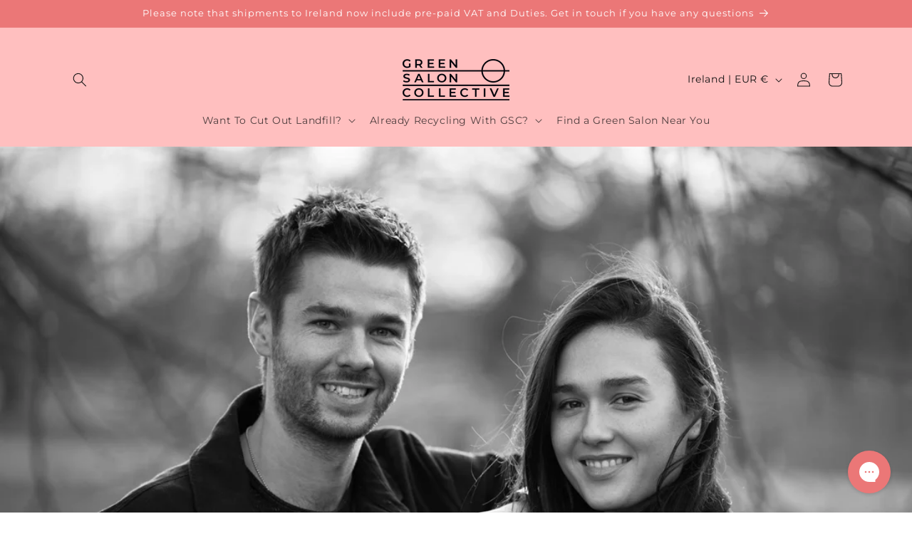

--- FILE ---
content_type: text/html; charset=utf-8
request_url: https://www.greensaloncollective.com/en-ie/blogs/education/centred
body_size: 46028
content:
<!doctype html>
<html class="js" lang="en">
  <head>
    <meta charset="utf-8">
    <meta http-equiv="X-UA-Compatible" content="IE=edge">
    <meta name="viewport" content="width=device-width,initial-scale=1">
    <meta name="theme-color" content="">
    <link rel="canonical" href="https://www.greensaloncollective.com/en-ie/blogs/education/centred"><link rel="icon" type="image/png" href="//www.greensaloncollective.com/cdn/shop/files/FAVICON.png?crop=center&height=32&v=1748421934&width=32"><link rel="preconnect" href="https://fonts.shopifycdn.com" crossorigin><title>
      CENTRED
 &ndash; Green Salon Collective</title>

    
      <meta name="description" content="Who are you both? Tell us a little on your background? Hi there, my name is Laura Tudor I am the Founder of CENTRED. I have come from a fashion and design background having studied at Central Saint Martins and the London College of Fashion. After graduating I ran my design label for 7 years with a studio space in Mayfa">
    

    

<meta property="og:site_name" content="Green Salon Collective">
<meta property="og:url" content="https://www.greensaloncollective.com/en-ie/blogs/education/centred">
<meta property="og:title" content="CENTRED">
<meta property="og:type" content="article">
<meta property="og:description" content="Who are you both? Tell us a little on your background? Hi there, my name is Laura Tudor I am the Founder of CENTRED. I have come from a fashion and design background having studied at Central Saint Martins and the London College of Fashion. After graduating I ran my design label for 7 years with a studio space in Mayfa"><meta property="og:image" content="http://www.greensaloncollective.com/cdn/shop/articles/351925_d510c79300ef45f188e959664040646b_7Emv2.jpg?v=1611951033">
  <meta property="og:image:secure_url" content="https://www.greensaloncollective.com/cdn/shop/articles/351925_d510c79300ef45f188e959664040646b_7Emv2.jpg?v=1611951033">
  <meta property="og:image:width" content="2048">
  <meta property="og:image:height" content="1365"><meta name="twitter:card" content="summary_large_image">
<meta name="twitter:title" content="CENTRED">
<meta name="twitter:description" content="Who are you both? Tell us a little on your background? Hi there, my name is Laura Tudor I am the Founder of CENTRED. I have come from a fashion and design background having studied at Central Saint Martins and the London College of Fashion. After graduating I ran my design label for 7 years with a studio space in Mayfa">


    <script src="//www.greensaloncollective.com/cdn/shop/t/19/assets/constants.js?v=132983761750457495441764070380" defer="defer"></script>
    <script src="//www.greensaloncollective.com/cdn/shop/t/19/assets/pubsub.js?v=25310214064522200911764070381" defer="defer"></script>
    <script src="//www.greensaloncollective.com/cdn/shop/t/19/assets/global.js?v=7301445359237545521764070380" defer="defer"></script>
    <script src="//www.greensaloncollective.com/cdn/shop/t/19/assets/details-disclosure.js?v=13653116266235556501764070380" defer="defer"></script>
    <script src="//www.greensaloncollective.com/cdn/shop/t/19/assets/details-modal.js?v=25581673532751508451764070380" defer="defer"></script>
    <script src="//www.greensaloncollective.com/cdn/shop/t/19/assets/search-form.js?v=133129549252120666541764070381" defer="defer"></script><script>window.performance && window.performance.mark && window.performance.mark('shopify.content_for_header.start');</script><meta name="google-site-verification" content="D0C614EpCnoigYmnqJwaXhGeY8fD-j_7B7GpJ5R7jBM">
<meta id="shopify-digital-wallet" name="shopify-digital-wallet" content="/52590706866/digital_wallets/dialog">
<meta name="shopify-checkout-api-token" content="eac7d7c29cbab611e386f76919b9eac3">
<link rel="alternate" type="application/atom+xml" title="Feed" href="/en-ie/blogs/education.atom" />
<link rel="alternate" hreflang="x-default" href="https://www.greensaloncollective.com/blogs/education/centred">
<link rel="alternate" hreflang="en" href="https://www.greensaloncollective.com/blogs/education/centred">
<link rel="alternate" hreflang="en-IE" href="https://www.greensaloncollective.com/en-ie/blogs/education/centred">
<script async="async" src="/checkouts/internal/preloads.js?locale=en-IE"></script>
<link rel="preconnect" href="https://shop.app" crossorigin="anonymous">
<script async="async" src="https://shop.app/checkouts/internal/preloads.js?locale=en-IE&shop_id=52590706866" crossorigin="anonymous"></script>
<script id="apple-pay-shop-capabilities" type="application/json">{"shopId":52590706866,"countryCode":"GB","currencyCode":"EUR","merchantCapabilities":["supports3DS"],"merchantId":"gid:\/\/shopify\/Shop\/52590706866","merchantName":"Green Salon Collective","requiredBillingContactFields":["postalAddress","email"],"requiredShippingContactFields":["postalAddress","email"],"shippingType":"shipping","supportedNetworks":["visa","maestro","masterCard","amex","discover","elo"],"total":{"type":"pending","label":"Green Salon Collective","amount":"1.00"},"shopifyPaymentsEnabled":true,"supportsSubscriptions":true}</script>
<script id="shopify-features" type="application/json">{"accessToken":"eac7d7c29cbab611e386f76919b9eac3","betas":["rich-media-storefront-analytics"],"domain":"www.greensaloncollective.com","predictiveSearch":true,"shopId":52590706866,"locale":"en"}</script>
<script>var Shopify = Shopify || {};
Shopify.shop = "green-salon-collective.myshopify.com";
Shopify.locale = "en";
Shopify.currency = {"active":"EUR","rate":"1.1764374"};
Shopify.country = "IE";
Shopify.theme = {"name":"Updated copy of New Website Design June 2025","id":182796419453,"schema_name":"Dawn","schema_version":"15.4.0","theme_store_id":887,"role":"main"};
Shopify.theme.handle = "null";
Shopify.theme.style = {"id":null,"handle":null};
Shopify.cdnHost = "www.greensaloncollective.com/cdn";
Shopify.routes = Shopify.routes || {};
Shopify.routes.root = "/en-ie/";</script>
<script type="module">!function(o){(o.Shopify=o.Shopify||{}).modules=!0}(window);</script>
<script>!function(o){function n(){var o=[];function n(){o.push(Array.prototype.slice.apply(arguments))}return n.q=o,n}var t=o.Shopify=o.Shopify||{};t.loadFeatures=n(),t.autoloadFeatures=n()}(window);</script>
<script>
  window.ShopifyPay = window.ShopifyPay || {};
  window.ShopifyPay.apiHost = "shop.app\/pay";
  window.ShopifyPay.redirectState = null;
</script>
<script id="shop-js-analytics" type="application/json">{"pageType":"article"}</script>
<script defer="defer" async type="module" src="//www.greensaloncollective.com/cdn/shopifycloud/shop-js/modules/v2/client.init-shop-cart-sync_C5BV16lS.en.esm.js"></script>
<script defer="defer" async type="module" src="//www.greensaloncollective.com/cdn/shopifycloud/shop-js/modules/v2/chunk.common_CygWptCX.esm.js"></script>
<script type="module">
  await import("//www.greensaloncollective.com/cdn/shopifycloud/shop-js/modules/v2/client.init-shop-cart-sync_C5BV16lS.en.esm.js");
await import("//www.greensaloncollective.com/cdn/shopifycloud/shop-js/modules/v2/chunk.common_CygWptCX.esm.js");

  window.Shopify.SignInWithShop?.initShopCartSync?.({"fedCMEnabled":true,"windoidEnabled":true});

</script>
<script>
  window.Shopify = window.Shopify || {};
  if (!window.Shopify.featureAssets) window.Shopify.featureAssets = {};
  window.Shopify.featureAssets['shop-js'] = {"shop-cart-sync":["modules/v2/client.shop-cart-sync_ZFArdW7E.en.esm.js","modules/v2/chunk.common_CygWptCX.esm.js"],"init-fed-cm":["modules/v2/client.init-fed-cm_CmiC4vf6.en.esm.js","modules/v2/chunk.common_CygWptCX.esm.js"],"shop-button":["modules/v2/client.shop-button_tlx5R9nI.en.esm.js","modules/v2/chunk.common_CygWptCX.esm.js"],"shop-cash-offers":["modules/v2/client.shop-cash-offers_DOA2yAJr.en.esm.js","modules/v2/chunk.common_CygWptCX.esm.js","modules/v2/chunk.modal_D71HUcav.esm.js"],"init-windoid":["modules/v2/client.init-windoid_sURxWdc1.en.esm.js","modules/v2/chunk.common_CygWptCX.esm.js"],"shop-toast-manager":["modules/v2/client.shop-toast-manager_ClPi3nE9.en.esm.js","modules/v2/chunk.common_CygWptCX.esm.js"],"init-shop-email-lookup-coordinator":["modules/v2/client.init-shop-email-lookup-coordinator_B8hsDcYM.en.esm.js","modules/v2/chunk.common_CygWptCX.esm.js"],"init-shop-cart-sync":["modules/v2/client.init-shop-cart-sync_C5BV16lS.en.esm.js","modules/v2/chunk.common_CygWptCX.esm.js"],"avatar":["modules/v2/client.avatar_BTnouDA3.en.esm.js"],"pay-button":["modules/v2/client.pay-button_FdsNuTd3.en.esm.js","modules/v2/chunk.common_CygWptCX.esm.js"],"init-customer-accounts":["modules/v2/client.init-customer-accounts_DxDtT_ad.en.esm.js","modules/v2/client.shop-login-button_C5VAVYt1.en.esm.js","modules/v2/chunk.common_CygWptCX.esm.js","modules/v2/chunk.modal_D71HUcav.esm.js"],"init-shop-for-new-customer-accounts":["modules/v2/client.init-shop-for-new-customer-accounts_ChsxoAhi.en.esm.js","modules/v2/client.shop-login-button_C5VAVYt1.en.esm.js","modules/v2/chunk.common_CygWptCX.esm.js","modules/v2/chunk.modal_D71HUcav.esm.js"],"shop-login-button":["modules/v2/client.shop-login-button_C5VAVYt1.en.esm.js","modules/v2/chunk.common_CygWptCX.esm.js","modules/v2/chunk.modal_D71HUcav.esm.js"],"init-customer-accounts-sign-up":["modules/v2/client.init-customer-accounts-sign-up_CPSyQ0Tj.en.esm.js","modules/v2/client.shop-login-button_C5VAVYt1.en.esm.js","modules/v2/chunk.common_CygWptCX.esm.js","modules/v2/chunk.modal_D71HUcav.esm.js"],"shop-follow-button":["modules/v2/client.shop-follow-button_Cva4Ekp9.en.esm.js","modules/v2/chunk.common_CygWptCX.esm.js","modules/v2/chunk.modal_D71HUcav.esm.js"],"checkout-modal":["modules/v2/client.checkout-modal_BPM8l0SH.en.esm.js","modules/v2/chunk.common_CygWptCX.esm.js","modules/v2/chunk.modal_D71HUcav.esm.js"],"lead-capture":["modules/v2/client.lead-capture_Bi8yE_yS.en.esm.js","modules/v2/chunk.common_CygWptCX.esm.js","modules/v2/chunk.modal_D71HUcav.esm.js"],"shop-login":["modules/v2/client.shop-login_D6lNrXab.en.esm.js","modules/v2/chunk.common_CygWptCX.esm.js","modules/v2/chunk.modal_D71HUcav.esm.js"],"payment-terms":["modules/v2/client.payment-terms_CZxnsJam.en.esm.js","modules/v2/chunk.common_CygWptCX.esm.js","modules/v2/chunk.modal_D71HUcav.esm.js"]};
</script>
<script>(function() {
  var isLoaded = false;
  function asyncLoad() {
    if (isLoaded) return;
    isLoaded = true;
    var urls = ["\/\/www.powr.io\/powr.js?powr-token=green-salon-collective.myshopify.com\u0026external-type=shopify\u0026shop=green-salon-collective.myshopify.com","https:\/\/shy.elfsight.com\/p\/platform.js?shop=green-salon-collective.myshopify.com","\/\/www.powr.io\/powr.js?powr-token=green-salon-collective.myshopify.com\u0026external-type=shopify\u0026shop=green-salon-collective.myshopify.com","https:\/\/cookie-bar.conversionbear.com\/script?app=cookie_consent\u0026shop=green-salon-collective.myshopify.com","\/\/www.powr.io\/powr.js?powr-token=green-salon-collective.myshopify.com\u0026external-type=shopify\u0026shop=green-salon-collective.myshopify.com","https:\/\/chimpstatic.com\/mcjs-connected\/js\/users\/4b30400acbaadae36d59933b6\/57a04b510ec5984c2a7b17516.js?shop=green-salon-collective.myshopify.com","https:\/\/static.klaviyo.com\/onsite\/js\/klaviyo.js?company_id=VAYuG8\u0026shop=green-salon-collective.myshopify.com","https:\/\/cdn.s3.pop-convert.com\/pcjs.production.min.js?unique_id=green-salon-collective.myshopify.com\u0026shop=green-salon-collective.myshopify.com","https:\/\/script.pop-convert.com\/new-micro\/production.pc.min.js?unique_id=green-salon-collective.myshopify.com\u0026shop=green-salon-collective.myshopify.com","https:\/\/cdn-app.sealsubscriptions.com\/shopify\/public\/js\/sealsubscriptions.js?shop=green-salon-collective.myshopify.com","https:\/\/cdn.roseperl.com\/storelocator-prod\/stockist-form\/green-salon-collective-1750217776.js?shop=green-salon-collective.myshopify.com","https:\/\/shopify-simplemaps.s3.amazonaws.com\/shared\/load_simplemaps.js?shop=green-salon-collective.myshopify.com","https:\/\/cdn.roseperl.com\/storelocator-prod\/setting\/green-salon-collective-1764070446.js?shop=green-salon-collective.myshopify.com","https:\/\/cdn.roseperl.com\/storelocator-prod\/wtb\/green-salon-collective-1764070447.js?shop=green-salon-collective.myshopify.com","https:\/\/cdn.roseperl.com\/storelocator-prod\/assets\/js\/afthpage.js?shop=green-salon-collective.myshopify.com"];
    for (var i = 0; i < urls.length; i++) {
      var s = document.createElement('script');
      s.type = 'text/javascript';
      s.async = true;
      s.src = urls[i];
      var x = document.getElementsByTagName('script')[0];
      x.parentNode.insertBefore(s, x);
    }
  };
  if(window.attachEvent) {
    window.attachEvent('onload', asyncLoad);
  } else {
    window.addEventListener('load', asyncLoad, false);
  }
})();</script>
<script id="__st">var __st={"a":52590706866,"offset":0,"reqid":"0ebcf090-30ee-4583-aab0-904637cb3925-1768601356","pageurl":"www.greensaloncollective.com\/en-ie\/blogs\/education\/centred","s":"articles-492973490354","u":"8a2b179bcbe2","p":"article","rtyp":"article","rid":492973490354};</script>
<script>window.ShopifyPaypalV4VisibilityTracking = true;</script>
<script id="captcha-bootstrap">!function(){'use strict';const t='contact',e='account',n='new_comment',o=[[t,t],['blogs',n],['comments',n],[t,'customer']],c=[[e,'customer_login'],[e,'guest_login'],[e,'recover_customer_password'],[e,'create_customer']],r=t=>t.map((([t,e])=>`form[action*='/${t}']:not([data-nocaptcha='true']) input[name='form_type'][value='${e}']`)).join(','),a=t=>()=>t?[...document.querySelectorAll(t)].map((t=>t.form)):[];function s(){const t=[...o],e=r(t);return a(e)}const i='password',u='form_key',d=['recaptcha-v3-token','g-recaptcha-response','h-captcha-response',i],f=()=>{try{return window.sessionStorage}catch{return}},m='__shopify_v',_=t=>t.elements[u];function p(t,e,n=!1){try{const o=window.sessionStorage,c=JSON.parse(o.getItem(e)),{data:r}=function(t){const{data:e,action:n}=t;return t[m]||n?{data:e,action:n}:{data:t,action:n}}(c);for(const[e,n]of Object.entries(r))t.elements[e]&&(t.elements[e].value=n);n&&o.removeItem(e)}catch(o){console.error('form repopulation failed',{error:o})}}const l='form_type',E='cptcha';function T(t){t.dataset[E]=!0}const w=window,h=w.document,L='Shopify',v='ce_forms',y='captcha';let A=!1;((t,e)=>{const n=(g='f06e6c50-85a8-45c8-87d0-21a2b65856fe',I='https://cdn.shopify.com/shopifycloud/storefront-forms-hcaptcha/ce_storefront_forms_captcha_hcaptcha.v1.5.2.iife.js',D={infoText:'Protected by hCaptcha',privacyText:'Privacy',termsText:'Terms'},(t,e,n)=>{const o=w[L][v],c=o.bindForm;if(c)return c(t,g,e,D).then(n);var r;o.q.push([[t,g,e,D],n]),r=I,A||(h.body.append(Object.assign(h.createElement('script'),{id:'captcha-provider',async:!0,src:r})),A=!0)});var g,I,D;w[L]=w[L]||{},w[L][v]=w[L][v]||{},w[L][v].q=[],w[L][y]=w[L][y]||{},w[L][y].protect=function(t,e){n(t,void 0,e),T(t)},Object.freeze(w[L][y]),function(t,e,n,w,h,L){const[v,y,A,g]=function(t,e,n){const i=e?o:[],u=t?c:[],d=[...i,...u],f=r(d),m=r(i),_=r(d.filter((([t,e])=>n.includes(e))));return[a(f),a(m),a(_),s()]}(w,h,L),I=t=>{const e=t.target;return e instanceof HTMLFormElement?e:e&&e.form},D=t=>v().includes(t);t.addEventListener('submit',(t=>{const e=I(t);if(!e)return;const n=D(e)&&!e.dataset.hcaptchaBound&&!e.dataset.recaptchaBound,o=_(e),c=g().includes(e)&&(!o||!o.value);(n||c)&&t.preventDefault(),c&&!n&&(function(t){try{if(!f())return;!function(t){const e=f();if(!e)return;const n=_(t);if(!n)return;const o=n.value;o&&e.removeItem(o)}(t);const e=Array.from(Array(32),(()=>Math.random().toString(36)[2])).join('');!function(t,e){_(t)||t.append(Object.assign(document.createElement('input'),{type:'hidden',name:u})),t.elements[u].value=e}(t,e),function(t,e){const n=f();if(!n)return;const o=[...t.querySelectorAll(`input[type='${i}']`)].map((({name:t})=>t)),c=[...d,...o],r={};for(const[a,s]of new FormData(t).entries())c.includes(a)||(r[a]=s);n.setItem(e,JSON.stringify({[m]:1,action:t.action,data:r}))}(t,e)}catch(e){console.error('failed to persist form',e)}}(e),e.submit())}));const S=(t,e)=>{t&&!t.dataset[E]&&(n(t,e.some((e=>e===t))),T(t))};for(const o of['focusin','change'])t.addEventListener(o,(t=>{const e=I(t);D(e)&&S(e,y())}));const B=e.get('form_key'),M=e.get(l),P=B&&M;t.addEventListener('DOMContentLoaded',(()=>{const t=y();if(P)for(const e of t)e.elements[l].value===M&&p(e,B);[...new Set([...A(),...v().filter((t=>'true'===t.dataset.shopifyCaptcha))])].forEach((e=>S(e,t)))}))}(h,new URLSearchParams(w.location.search),n,t,e,['guest_login'])})(!0,!0)}();</script>
<script integrity="sha256-4kQ18oKyAcykRKYeNunJcIwy7WH5gtpwJnB7kiuLZ1E=" data-source-attribution="shopify.loadfeatures" defer="defer" src="//www.greensaloncollective.com/cdn/shopifycloud/storefront/assets/storefront/load_feature-a0a9edcb.js" crossorigin="anonymous"></script>
<script crossorigin="anonymous" defer="defer" src="//www.greensaloncollective.com/cdn/shopifycloud/storefront/assets/shopify_pay/storefront-65b4c6d7.js?v=20250812"></script>
<script data-source-attribution="shopify.dynamic_checkout.dynamic.init">var Shopify=Shopify||{};Shopify.PaymentButton=Shopify.PaymentButton||{isStorefrontPortableWallets:!0,init:function(){window.Shopify.PaymentButton.init=function(){};var t=document.createElement("script");t.src="https://www.greensaloncollective.com/cdn/shopifycloud/portable-wallets/latest/portable-wallets.en.js",t.type="module",document.head.appendChild(t)}};
</script>
<script data-source-attribution="shopify.dynamic_checkout.buyer_consent">
  function portableWalletsHideBuyerConsent(e){var t=document.getElementById("shopify-buyer-consent"),n=document.getElementById("shopify-subscription-policy-button");t&&n&&(t.classList.add("hidden"),t.setAttribute("aria-hidden","true"),n.removeEventListener("click",e))}function portableWalletsShowBuyerConsent(e){var t=document.getElementById("shopify-buyer-consent"),n=document.getElementById("shopify-subscription-policy-button");t&&n&&(t.classList.remove("hidden"),t.removeAttribute("aria-hidden"),n.addEventListener("click",e))}window.Shopify?.PaymentButton&&(window.Shopify.PaymentButton.hideBuyerConsent=portableWalletsHideBuyerConsent,window.Shopify.PaymentButton.showBuyerConsent=portableWalletsShowBuyerConsent);
</script>
<script data-source-attribution="shopify.dynamic_checkout.cart.bootstrap">document.addEventListener("DOMContentLoaded",(function(){function t(){return document.querySelector("shopify-accelerated-checkout-cart, shopify-accelerated-checkout")}if(t())Shopify.PaymentButton.init();else{new MutationObserver((function(e,n){t()&&(Shopify.PaymentButton.init(),n.disconnect())})).observe(document.body,{childList:!0,subtree:!0})}}));
</script>
<link id="shopify-accelerated-checkout-styles" rel="stylesheet" media="screen" href="https://www.greensaloncollective.com/cdn/shopifycloud/portable-wallets/latest/accelerated-checkout-backwards-compat.css" crossorigin="anonymous">
<style id="shopify-accelerated-checkout-cart">
        #shopify-buyer-consent {
  margin-top: 1em;
  display: inline-block;
  width: 100%;
}

#shopify-buyer-consent.hidden {
  display: none;
}

#shopify-subscription-policy-button {
  background: none;
  border: none;
  padding: 0;
  text-decoration: underline;
  font-size: inherit;
  cursor: pointer;
}

#shopify-subscription-policy-button::before {
  box-shadow: none;
}

      </style>
<script id="sections-script" data-sections="header" defer="defer" src="//www.greensaloncollective.com/cdn/shop/t/19/compiled_assets/scripts.js?3069"></script>
<script>window.performance && window.performance.mark && window.performance.mark('shopify.content_for_header.end');</script>


    <style data-shopify>
      @font-face {
  font-family: Montserrat;
  font-weight: 400;
  font-style: normal;
  font-display: swap;
  src: url("//www.greensaloncollective.com/cdn/fonts/montserrat/montserrat_n4.81949fa0ac9fd2021e16436151e8eaa539321637.woff2") format("woff2"),
       url("//www.greensaloncollective.com/cdn/fonts/montserrat/montserrat_n4.a6c632ca7b62da89c3594789ba828388aac693fe.woff") format("woff");
}

      @font-face {
  font-family: Montserrat;
  font-weight: 700;
  font-style: normal;
  font-display: swap;
  src: url("//www.greensaloncollective.com/cdn/fonts/montserrat/montserrat_n7.3c434e22befd5c18a6b4afadb1e3d77c128c7939.woff2") format("woff2"),
       url("//www.greensaloncollective.com/cdn/fonts/montserrat/montserrat_n7.5d9fa6e2cae713c8fb539a9876489d86207fe957.woff") format("woff");
}

      @font-face {
  font-family: Montserrat;
  font-weight: 400;
  font-style: italic;
  font-display: swap;
  src: url("//www.greensaloncollective.com/cdn/fonts/montserrat/montserrat_i4.5a4ea298b4789e064f62a29aafc18d41f09ae59b.woff2") format("woff2"),
       url("//www.greensaloncollective.com/cdn/fonts/montserrat/montserrat_i4.072b5869c5e0ed5b9d2021e4c2af132e16681ad2.woff") format("woff");
}

      @font-face {
  font-family: Montserrat;
  font-weight: 700;
  font-style: italic;
  font-display: swap;
  src: url("//www.greensaloncollective.com/cdn/fonts/montserrat/montserrat_i7.a0d4a463df4f146567d871890ffb3c80408e7732.woff2") format("woff2"),
       url("//www.greensaloncollective.com/cdn/fonts/montserrat/montserrat_i7.f6ec9f2a0681acc6f8152c40921d2a4d2e1a2c78.woff") format("woff");
}

      @font-face {
  font-family: Montserrat;
  font-weight: 400;
  font-style: normal;
  font-display: swap;
  src: url("//www.greensaloncollective.com/cdn/fonts/montserrat/montserrat_n4.81949fa0ac9fd2021e16436151e8eaa539321637.woff2") format("woff2"),
       url("//www.greensaloncollective.com/cdn/fonts/montserrat/montserrat_n4.a6c632ca7b62da89c3594789ba828388aac693fe.woff") format("woff");
}


      
        :root,
        .color-background-1 {
          --color-background: 255,255,255;
        
          --gradient-background: #ffffff;
        

        

        --color-foreground: 18,18,18;
        --color-background-contrast: 191,191,191;
        --color-shadow: 18,18,18;
        --color-button: 235,119,119;
        --color-button-text: 255,255,255;
        --color-secondary-button: 255,255,255;
        --color-secondary-button-text: 18,18,18;
        --color-link: 18,18,18;
        --color-badge-foreground: 18,18,18;
        --color-badge-background: 255,255,255;
        --color-badge-border: 18,18,18;
        --payment-terms-background-color: rgb(255 255 255);
      }
      
        
        .color-background-2 {
          --color-background: 243,243,243;
        
          --gradient-background: #f3f3f3;
        

        

        --color-foreground: 18,18,18;
        --color-background-contrast: 179,179,179;
        --color-shadow: 18,18,18;
        --color-button: 18,18,18;
        --color-button-text: 243,243,243;
        --color-secondary-button: 243,243,243;
        --color-secondary-button-text: 18,18,18;
        --color-link: 18,18,18;
        --color-badge-foreground: 18,18,18;
        --color-badge-background: 243,243,243;
        --color-badge-border: 18,18,18;
        --payment-terms-background-color: rgb(243 243 243);
      }
      
        
        .color-inverse {
          --color-background: 48,48,48;
        
          --gradient-background: #303030;
        

        

        --color-foreground: 235,119,119;
        --color-background-contrast: 61,61,61;
        --color-shadow: 18,18,18;
        --color-button: 255,255,255;
        --color-button-text: 48,48,48;
        --color-secondary-button: 48,48,48;
        --color-secondary-button-text: 255,255,255;
        --color-link: 255,255,255;
        --color-badge-foreground: 235,119,119;
        --color-badge-background: 48,48,48;
        --color-badge-border: 235,119,119;
        --payment-terms-background-color: rgb(48 48 48);
      }
      
        
        .color-accent-1 {
          --color-background: 235,119,119;
        
          --gradient-background: #eb7777;
        

        

        --color-foreground: 255,255,255;
        --color-background-contrast: 197,29,29;
        --color-shadow: 18,18,18;
        --color-button: 255,255,255;
        --color-button-text: 235,119,119;
        --color-secondary-button: 235,119,119;
        --color-secondary-button-text: 255,255,255;
        --color-link: 255,255,255;
        --color-badge-foreground: 255,255,255;
        --color-badge-background: 235,119,119;
        --color-badge-border: 255,255,255;
        --payment-terms-background-color: rgb(235 119 119);
      }
      
        
        .color-accent-2 {
          --color-background: 255,191,191;
        
          --gradient-background: #ffbfbf;
        

        

        --color-foreground: 18,18,18;
        --color-background-contrast: 255,64,64;
        --color-shadow: 18,18,18;
        --color-button: 235,119,119;
        --color-button-text: 255,255,255;
        --color-secondary-button: 255,191,191;
        --color-secondary-button-text: 255,255,255;
        --color-link: 255,255,255;
        --color-badge-foreground: 18,18,18;
        --color-badge-background: 255,191,191;
        --color-badge-border: 18,18,18;
        --payment-terms-background-color: rgb(255 191 191);
      }
      
        
        .color-scheme-221a8b71-40ba-4cb9-9ec7-972aa8945929 {
          --color-background: 255,191,191;
        
          --gradient-background: #ffbfbf;
        

        

        --color-foreground: 56,93,174;
        --color-background-contrast: 255,64,64;
        --color-shadow: 18,18,18;
        --color-button: 56,93,174;
        --color-button-text: 56,93,174;
        --color-secondary-button: 255,191,191;
        --color-secondary-button-text: 18,18,18;
        --color-link: 18,18,18;
        --color-badge-foreground: 56,93,174;
        --color-badge-background: 255,191,191;
        --color-badge-border: 56,93,174;
        --payment-terms-background-color: rgb(255 191 191);
      }
      

      body, .color-background-1, .color-background-2, .color-inverse, .color-accent-1, .color-accent-2, .color-scheme-221a8b71-40ba-4cb9-9ec7-972aa8945929 {
        color: rgba(var(--color-foreground), 0.75);
        background-color: rgb(var(--color-background));
      }

      :root {
        --font-body-family: Montserrat, sans-serif;
        --font-body-style: normal;
        --font-body-weight: 400;
        --font-body-weight-bold: 700;

        --font-heading-family: Montserrat, sans-serif;
        --font-heading-style: normal;
        --font-heading-weight: 400;

        --font-body-scale: 1.0;
        --font-heading-scale: 1.0;

        --media-padding: px;
        --media-border-opacity: 0.05;
        --media-border-width: 1px;
        --media-radius: 0px;
        --media-shadow-opacity: 0.0;
        --media-shadow-horizontal-offset: 0px;
        --media-shadow-vertical-offset: -40px;
        --media-shadow-blur-radius: 5px;
        --media-shadow-visible: 0;

        --page-width: 120rem;
        --page-width-margin: 0rem;

        --product-card-image-padding: 0.0rem;
        --product-card-corner-radius: 0.0rem;
        --product-card-text-alignment: center;
        --product-card-border-width: 0.0rem;
        --product-card-border-opacity: 0.1;
        --product-card-shadow-opacity: 0.0;
        --product-card-shadow-visible: 0;
        --product-card-shadow-horizontal-offset: 0.0rem;
        --product-card-shadow-vertical-offset: 0.4rem;
        --product-card-shadow-blur-radius: 0.5rem;

        --collection-card-image-padding: 0.0rem;
        --collection-card-corner-radius: 0.0rem;
        --collection-card-text-alignment: center;
        --collection-card-border-width: 0.0rem;
        --collection-card-border-opacity: 0.0;
        --collection-card-shadow-opacity: 0.1;
        --collection-card-shadow-visible: 1;
        --collection-card-shadow-horizontal-offset: 0.0rem;
        --collection-card-shadow-vertical-offset: 0.0rem;
        --collection-card-shadow-blur-radius: 0.0rem;

        --blog-card-image-padding: 0.0rem;
        --blog-card-corner-radius: 0.0rem;
        --blog-card-text-alignment: left;
        --blog-card-border-width: 0.0rem;
        --blog-card-border-opacity: 0.0;
        --blog-card-shadow-opacity: 0.1;
        --blog-card-shadow-visible: 1;
        --blog-card-shadow-horizontal-offset: 0.0rem;
        --blog-card-shadow-vertical-offset: 0.0rem;
        --blog-card-shadow-blur-radius: 0.0rem;

        --badge-corner-radius: 4.0rem;

        --popup-border-width: 1px;
        --popup-border-opacity: 0.1;
        --popup-corner-radius: 0px;
        --popup-shadow-opacity: 0.0;
        --popup-shadow-horizontal-offset: 0px;
        --popup-shadow-vertical-offset: 4px;
        --popup-shadow-blur-radius: 5px;

        --drawer-border-width: 1px;
        --drawer-border-opacity: 0.1;
        --drawer-shadow-opacity: 0.0;
        --drawer-shadow-horizontal-offset: 0px;
        --drawer-shadow-vertical-offset: 4px;
        --drawer-shadow-blur-radius: 5px;

        --spacing-sections-desktop: 0px;
        --spacing-sections-mobile: 0px;

        --grid-desktop-vertical-spacing: 8px;
        --grid-desktop-horizontal-spacing: 8px;
        --grid-mobile-vertical-spacing: 4px;
        --grid-mobile-horizontal-spacing: 4px;

        --text-boxes-border-opacity: 0.0;
        --text-boxes-border-width: 0px;
        --text-boxes-radius: 0px;
        --text-boxes-shadow-opacity: 0.0;
        --text-boxes-shadow-visible: 0;
        --text-boxes-shadow-horizontal-offset: 0px;
        --text-boxes-shadow-vertical-offset: 4px;
        --text-boxes-shadow-blur-radius: 5px;

        --buttons-radius: 0px;
        --buttons-radius-outset: 0px;
        --buttons-border-width: 1px;
        --buttons-border-opacity: 1.0;
        --buttons-shadow-opacity: 0.0;
        --buttons-shadow-visible: 0;
        --buttons-shadow-horizontal-offset: 0px;
        --buttons-shadow-vertical-offset: 4px;
        --buttons-shadow-blur-radius: 5px;
        --buttons-border-offset: 0px;

        --inputs-radius: 0px;
        --inputs-border-width: 1px;
        --inputs-border-opacity: 0.55;
        --inputs-shadow-opacity: 0.0;
        --inputs-shadow-horizontal-offset: 0px;
        --inputs-margin-offset: 0px;
        --inputs-shadow-vertical-offset: -4px;
        --inputs-shadow-blur-radius: 5px;
        --inputs-radius-outset: 0px;

        --variant-pills-radius: 40px;
        --variant-pills-border-width: 1px;
        --variant-pills-border-opacity: 0.55;
        --variant-pills-shadow-opacity: 0.0;
        --variant-pills-shadow-horizontal-offset: 0px;
        --variant-pills-shadow-vertical-offset: 4px;
        --variant-pills-shadow-blur-radius: 5px;
      }

      *,
      *::before,
      *::after {
        box-sizing: inherit;
      }

      html {
        box-sizing: border-box;
        font-size: calc(var(--font-body-scale) * 62.5%);
        height: 100%;
      }

      body {
        display: grid;
        grid-template-rows: auto auto 1fr auto;
        grid-template-columns: 100%;
        min-height: 100%;
        margin: 0;
        font-size: 1.5rem;
        letter-spacing: 0.06rem;
        line-height: calc(1 + 0.8 / var(--font-body-scale));
        font-family: var(--font-body-family);
        font-style: var(--font-body-style);
        font-weight: var(--font-body-weight);
      }

      @media screen and (min-width: 750px) {
        body {
          font-size: 1.6rem;
        }
      }
    </style>

    <link href="//www.greensaloncollective.com/cdn/shop/t/19/assets/base.css?v=159841507637079171801764070379" rel="stylesheet" type="text/css" media="all" />
    <link rel="stylesheet" href="//www.greensaloncollective.com/cdn/shop/t/19/assets/component-cart-items.css?v=13033300910818915211764070379" media="print" onload="this.media='all'">
      <link rel="preload" as="font" href="//www.greensaloncollective.com/cdn/fonts/montserrat/montserrat_n4.81949fa0ac9fd2021e16436151e8eaa539321637.woff2" type="font/woff2" crossorigin>
      

      <link rel="preload" as="font" href="//www.greensaloncollective.com/cdn/fonts/montserrat/montserrat_n4.81949fa0ac9fd2021e16436151e8eaa539321637.woff2" type="font/woff2" crossorigin>
      
<link href="//www.greensaloncollective.com/cdn/shop/t/19/assets/component-localization-form.css?v=170315343355214948141764070379" rel="stylesheet" type="text/css" media="all" />
      <script src="//www.greensaloncollective.com/cdn/shop/t/19/assets/localization-form.js?v=144176611646395275351764070381" defer="defer"></script><link
        rel="stylesheet"
        href="//www.greensaloncollective.com/cdn/shop/t/19/assets/component-predictive-search.css?v=118923337488134913561764070379"
        media="print"
        onload="this.media='all'"
      ><script>
      if (Shopify.designMode) {
        document.documentElement.classList.add('shopify-design-mode');
      }
    </script>
  <!-- BEGIN app block: shopify://apps/gorgias-live-chat-helpdesk/blocks/gorgias/a66db725-7b96-4e3f-916e-6c8e6f87aaaa -->
<script defer data-gorgias-loader-chat src="https://config.gorgias.chat/bundle-loader/shopify/green-salon-collective.myshopify.com"></script>


<script defer data-gorgias-loader-convert  src="https://cdn.9gtb.com/loader.js"></script>


<script defer data-gorgias-loader-mailto-replace  src="https://config.gorgias.help/api/contact-forms/replace-mailto-script.js?shopName=green-salon-collective"></script>


<!-- END app block --><!-- BEGIN app block: shopify://apps/hulk-form-builder/blocks/app-embed/b6b8dd14-356b-4725-a4ed-77232212b3c3 --><!-- BEGIN app snippet: hulkapps-formbuilder-theme-ext --><script type="text/javascript">
  
  if (typeof window.formbuilder_customer != "object") {
        window.formbuilder_customer = {}
  }

  window.hulkFormBuilder = {
    form_data: {"form_--Y1Wn6jtp4LTFIjGZ7EtA":{"uuid":"--Y1Wn6jtp4LTFIjGZ7EtA","form_name":"Collections Booking Request  Form","form_data":{"div_back_gradient_1":"#fff","div_back_gradient_2":"#fff","back_color":"#ffbfbf","form_title":"","form_submit":"Submit","after_submit":"hideAndmessage","after_submit_msg":"\u003cp\u003eThank you for booking a collection, we\u0026#39;ll be in touch to confirm your collection for the day you requested.\u0026nbsp;\u003c\/p\u003e\n","captcha_enable":"no","label_style":"inlineLabels","input_border_radius":"2","back_type":"color","input_back_color":"#fff","input_back_color_hover":"#fff","back_shadow":"none","label_font_clr":"#000000","input_font_clr":"#000000","button_align":"leftBtn","button_clr":"#fff","button_back_clr":"#eb7777","button_border_radius":"2","form_width":"600px","form_border_size":"2","form_border_clr":"#eb7777","form_border_radius":"1","label_font_size":"14","input_font_size":"12","button_font_size":"16","form_padding":"35","input_border_color":"#eb7777","input_border_color_hover":"#000000","btn_border_clr":"#333333","btn_border_size":"1","form_name":"Collections Booking Request  Form","":"hello@greensaloncollective.com","form_access_message":"\u003cp\u003ePlease login to access the form\u003cbr\u003eDo not have an account? Create account\u003c\/p\u003e","captcha_honeypot":"no","captcha_version_3_enable":"no","form_description":"\u003cp\u003e\u003cspan style=\"color:#000000;\"\u003e\u003cspan style=\"font-family:Verdana;\"\u003ePlease fill out the below form to send a booking request to the GSC team, if we have any questions we\u0026#39;ll reach out to you directly. Please carefully read the instructions for selecting a date.\u003cstrong\u003e The customer care team work Mon-Thurs 9-5 and Fri 9-3, if your collection request is submitted after closing time, it won\u0026#39;t be possible to collect the next day.\u003c\/strong\u003e\u003c\/span\u003e\u003c\/span\u003e\u003c\/p\u003e\n","label_fonts_type":"Google Fonts","label_font_family":"Montserrat","input_font_family":"Waiting for the Sunrise","input_fonts_type":"System Fonts","input_system_font_family":"Verdana","formElements":[{"Conditions":{},"type":"text","position":0,"label":"Salon Name","required":"yes","page_number":1,"centerfield":"no"},{"Conditions":{},"type":"text","position":1,"label":"Contact Name","required":"yes","page_number":1,"centerfield":"no"},{"type":"email","position":2,"label":"Email","required":"yes","email_confirm":"yes","Conditions":{},"page_number":1,"centerfield":"no"},{"Conditions":{},"type":"text","position":3,"label":"Phone Number","required":"yes","page_number":1,"halfwidth":"no","centerfield":"no"},{"Conditions":{},"type":"textarea","position":4,"label":"Salon Address","required":"yes","page_number":1,"halfwidth":"no"},{"Conditions":{},"type":"select","position":5,"label":"Do you charge a Green Fee?","required":"yes","values":"yes\nno","elementCost":{},"page_number":1},{"Conditions":{},"type":"text","position":6,"label":"Number of Boxes","required":"yes","page_number":1,"centerfield":"no"},{"Conditions":{},"type":"newdate","position":7,"label":"Date of Collection","required":"yes","infoMessage":"Please note, collections are only available on the next working day, and take place between 9-5, from Mon-Fri.  If you book a collection over the weekend, the collection will take place on the Tuesday.","page_number":1,"date_limit":"no","dateFormat":"DD\/MM\/YYYY","disable_future_dates":"no","disable_day":"no","week_day":"6"},{"Conditions":{},"type":"checkbox","position":8,"label":"I confirm that the date I have chosen fits the collection options (next working day, no weekends, if booking over the weekend it will be Tuesday)","required":"yes","page_number":1,"checked":"no","infoMessage":"If you have any issue with your collection (Eg. not collected on your chosen day), please contact us ASAP."}]},"is_spam_form":false,"shop_uuid":"7_jxOmKKs9-0BkDQWy3FRQ","shop_timezone":"Europe\/London","shop_id":51284,"shop_is_after_submit_enabled":true,"shop_shopify_plan":"Advanced","shop_shopify_domain":"green-salon-collective.myshopify.com"},"form_-1b6XJpEl3ZbrIgc56SHag":{"uuid":"-1b6XJpEl3ZbrIgc56SHag","form_name":"Green Fee Q","form_data":{"div_back_gradient_1":"#fff","div_back_gradient_2":"#fff","back_color":"#fff","form_title":"","form_submit":"Submit","after_submit":"hideAndmessage","after_submit_msg":"","captcha_enable":"no","label_style":"blockLabels","input_border_radius":"2","back_type":"transparent","input_back_color":"#fff","input_back_color_hover":"#fff","back_shadow":"none","label_font_clr":"#333333","input_font_clr":"#333333","button_align":"fullBtn","button_clr":"#fff","button_back_clr":"#333333","button_border_radius":"2","form_width":"600px","form_border_size":"2","form_border_clr":"#c7c7c7","form_border_radius":"1","label_font_size":"14","input_font_size":"12","button_font_size":"16","form_padding":"35","input_border_color":"#ccc","input_border_color_hover":"#ccc","btn_border_clr":"#333333","btn_border_size":"1","form_name":"Green Fee Q","":"","form_emails":"","form_access_message":"\u003cp\u003ePlease login to access the form\u003cbr\u003eDo not have an account? Create account\u003c\/p\u003e","formElements":[{"type":"text","position":0,"label":"Name","customClass":"","halfwidth":"yes","Conditions":{},"required":"yes","page_number":1},{"type":"text","position":1,"label":"Salon Name","halfwidth":"yes","Conditions":{},"required":"yes","page_number":1},{"type":"select","position":2,"label":"Do you charge a green fee?","values":"Yes\nNo","Conditions":{},"required":"yes","elementCost":{},"page_number":1}]},"is_spam_form":false,"shop_uuid":"7_jxOmKKs9-0BkDQWy3FRQ","shop_timezone":"Europe\/London","shop_id":51284,"shop_is_after_submit_enabled":true,"shop_shopify_plan":"unlimited","shop_shopify_domain":"green-salon-collective.myshopify.com","shop_remove_watermark":false,"shop_created_at":"2021-04-29T13:21:16.744-05:00"},"form_8vjCDoH0SJ_wyJlySyuAGw":{"uuid":"8vjCDoH0SJ_wyJlySyuAGw","form_name":"Contact ","form_data":{"div_back_gradient_1":"#fff","div_back_gradient_2":"#fff","back_color":"#ffbfbf","form_title":"\u003ch3\u003e\u003cspan style=\"color:#000000;\"\u003eGot a Question?\u003c\/span\u003e\u003c\/h3\u003e\n","form_submit":"Submit","after_submit":"hideAndmessage","after_submit_msg":"\u003cp\u003eThank you! We will be in touch.\u003c\/p\u003e\n","captcha_enable":"yes","label_style":"blockLabels","input_border_radius":"2","back_type":"color","input_back_color":"#fff","input_back_color_hover":"#fff","back_shadow":"none","label_font_clr":"#000000","input_font_clr":"#333333","button_align":"fullBtn","button_clr":"#fff","button_back_clr":"#333333","button_border_radius":"2","form_width":"600px","form_border_size":"2","form_border_clr":"#c7c7c7","form_border_radius":"1","label_font_size":"14","input_font_size":"12","button_font_size":"16","form_padding":"35","input_border_color":"#000000","input_border_color_hover":"#ccc","btn_border_clr":"#333333","btn_border_size":"1","form_name":"Contact ","":"fry@greensaloncollective.com","form_description":"\u003cp\u003e\u0026nbsp;\u003c\/p\u003e\n\n\u003cp\u003e\u003cspan style=\"color:#000000;\"\u003eHave a question or want some more information about GSC? Fill out the form below or book a call with us. You\u0026#39;ll also be signed up to our weekly Trash Talk newsletter to get the latest info on GSC and sustainability within the hairdressing industry.\u003c\/span\u003e\u003c\/p\u003e\n","captcha_honeypot":"no","formElements":[{"type":"text","position":0,"label":"Full name","customClass":"","halfwidth":"no","Conditions":{},"centerfield":"no","required":"yes","page_number":1},{"type":"text","position":1,"label":"Salon\/Freelancer\/College\/Barber Name","halfwidth":"no","Conditions":{},"required":"yes","page_number":1},{"type":"email","position":2,"label":"Email address","required":"yes","email_confirm":"yes","Conditions":{},"page_number":1},{"Conditions":{},"type":"number","position":3,"label":"Phone number","required":"yes","centerfield":"no","page_number":1},{"type":"select","position":4,"label":"How did you hear about us?","values":"Facebook\nInstagram\nLinkedIn\nSearch Engine\nMy product company rep\nPress\nTV\nFriend\nOther","Conditions":{},"elementCost":{},"required":"no","page_number":1},{"Conditions":{},"type":"select","position":5,"label":"Where is your salon based?","required":"yes","values":"United Kingdom\nRepublic of Ireland\nOther","elementCost":{},"page_number":1},{"Conditions":{},"type":"text","position":6,"label":"How many clients do you see weekly (average)","page_number":1},{"Conditions":{},"type":"text","position":7,"label":"How many stylists do you have?","page_number":1},{"Conditions":{},"type":"checkbox","position":8,"label":"Are you currently a GSC member?","required":"no","page_number":1},{"Conditions":{},"type":"select","position":9,"label":"Position","values":"Owner\nManager\nStylist\/Beautician\/Barber\nFreelancer\nApprentice\/Training","elementCost":{},"required":"yes","page_number":1},{"Conditions":{"SelectedElemenet":"Position","SelectedElemenetCount":9,"SelectedValues":["Apprentice\/Training"]},"type":"select","position":10,"label":"Enquiring For...","values":"Myself (with my details)\nWith My Salon Owners details, with Permission (Competition) ","elementCost":{},"page_number":1},{"Conditions":{},"type":"textarea","position":11,"label":"Message","page_number":1}]},"is_spam_form":false,"shop_uuid":"7_jxOmKKs9-0BkDQWy3FRQ","shop_timezone":"Europe\/London","shop_id":51284,"shop_is_after_submit_enabled":true,"shop_shopify_plan":"unlimited","shop_shopify_domain":"green-salon-collective.myshopify.com","shop_remove_watermark":false,"shop_created_at":"2021-04-29T13:21:16.744-05:00"},"form_DHMPJMJIKcg5OU8HZPMwdQ":{"uuid":"DHMPJMJIKcg5OU8HZPMwdQ","form_name":"The Identity House","form_data":{"div_back_gradient_1":"#fff","div_back_gradient_2":"#fff","back_color":"#fff","form_title":"\u003cp\u003eThe Identity House x\u003c\/p\u003e\n\n\u003cp\u003eGreen Salon Collective\u003c\/p\u003e\n","form_submit":"Submit","after_submit":"hideAndmessage","after_submit_msg":"","captcha_enable":"no","label_style":"blockLabels","input_border_radius":"2","back_type":"transparent","input_back_color":"#fff","input_back_color_hover":"#fff","back_shadow":"none","label_font_clr":"#333333","input_font_clr":"#333333","button_align":"fullBtn","button_clr":"#fff","button_back_clr":"#333333","button_border_radius":"2","form_width":"600px","form_border_size":"2","form_border_clr":"#c7c7c7","form_border_radius":"1","label_font_size":"14","input_font_size":"12","button_font_size":"16","form_padding":"35","input_border_color":"#ccc","input_border_color_hover":"#ccc","btn_border_clr":"#333333","btn_border_size":"1","form_name":"The Identity House","":"","form_access_message":"\u003cp\u003ePlease login to access the form\u003cbr\u003eDo not have an account? Create account\u003c\/p\u003e","submition_single_email":"yes","formElements":[{"type":"text","position":0,"label":"Name","customClass":"","halfwidth":"yes","Conditions":{},"required":"yes","page_number":1},{"type":"email","position":1,"label":"Email","required":"yes","email_confirm":"yes","Conditions":{},"page_number":1},{"Conditions":{},"type":"text","position":2,"label":"Phone Number","required":"yes","page_number":1},{"Conditions":{},"type":"text","position":3,"label":"How many stylists are in your salon?","page_number":1},{"Conditions":{},"type":"text","position":4,"label":"When is the best day to get in touch?","page_number":1}]},"is_spam_form":false,"shop_uuid":"7_jxOmKKs9-0BkDQWy3FRQ","shop_timezone":"Europe\/London","shop_id":51284,"shop_is_after_submit_enabled":true,"shop_shopify_plan":"unlimited","shop_shopify_domain":"green-salon-collective.myshopify.com"},"form_KXzHkKoqM7Pz4tOjGf_7KQ":{"uuid":"KXzHkKoqM7Pz4tOjGf_7KQ","form_name":"GSC Colour World Leads","form_data":{"div_back_gradient_1":"#fff","div_back_gradient_2":"#fff","back_color":"#fff","form_title":"\u003cp style=\"text-align: center;\"\u003e\u003cspan style=\"color:#000000;\"\u003eTurn Salon Waste into Salon Profits\u003c\/span\u003e\u003c\/p\u003e\n","form_submit":"Submit","after_submit":"hideAndmessage","after_submit_msg":"\u003cp\u003eWe\u0026#39;ll be in touch!\u003c\/p\u003e\n","captcha_enable":"no","label_style":"blockLabels","input_border_radius":"2","back_type":"image","input_back_color":"#fff","input_back_color_hover":"#fff","back_shadow":"none","label_font_clr":"#333333","input_font_clr":"#333333","button_align":"leftBtn","button_clr":"#fff","button_back_clr":"#333333","button_border_radius":"2","form_width":"600px","form_border_size":"2","form_border_clr":"#000000","form_border_radius":"1","label_font_size":"14","input_font_size":"12","button_font_size":"16","form_padding":"35","input_border_color":"#ccc","input_border_color_hover":"#ccc","btn_border_clr":"#333333","btn_border_size":"1","form_name":"GSC Colour World Leads","":"","form_emails":"","form_access_message":"\u003cp\u003ePlease login to access the form\u003cbr\u003eDo not have an account? Create account\u003c\/p\u003e","submition_single_email":"yes","auto_responder_sendname":"We'll give you a call...","auto_responder_sendemail":"hello@greensaloncollective.com","auto_responder_message":"\u003cp\u003e\u003cspan style=\"font-family:Helvetica;\"\u003eIt was great to see you at Colour World, thanks for taking the time to chat!\u003c\/span\u003e\u003c\/p\u003e\n\n\u003cp\u003e\u003cspan style=\"font-family:Helvetica;\"\u003eWe\u0026#39;ve popped some information about\u0026nbsp;Green Salon Collective below as a reminder, and we\u0026#39;ll be in touch soon to answer any questions.\u003c\/span\u003e\u003c\/p\u003e\n\n\u003cdiv style=\"border:0px; margin:0px; padding:0px; text-align:start; -webkit-text-stroke-width:0px\"\u003e\n\u003cdiv style=\"border:0px; margin:0px; padding:0px; text-align:start; -webkit-text-stroke-width:0px\"\u003e\u003cspan style=\"font-family:Helvetica;\"\u003e\u003cspan style=\"font-size:14px\"\u003e\u003cspan style=\"font-style:normal\"\u003e\u003cspan style=\"font-variant-ligatures:normal\"\u003e\u003cspan style=\"font-variant-caps:normal\"\u003e\u003cspan style=\"font-variant-numeric:inherit\"\u003e\u003cspan style=\"font-variant-east-asian:inherit\"\u003e\u003cspan style=\"font-variant-alternates:inherit\"\u003e\u003cspan style=\"font-variant-position:inherit\"\u003e\u003cspan style=\"font-variant-emoji:inherit\"\u003e\u003cspan style=\"font-stretch: inherit;\"\u003e\u003cspan style=\"line-height: inherit;\"\u003e\u003cspan style=\"font-optical-sizing: inherit;\"\u003e\u003cspan style=\"font-size-adjust: inherit;\"\u003e\u003cspan style=\"font-kerning: inherit;\"\u003e\u003cspan style=\"font-feature-settings: inherit;\"\u003e\u003cspan style=\"font-variation-settings: inherit;\"\u003e\u003cspan style=\"vertical-align: baseline;\"\u003e\u003cspan style=\"display: block;\"\u003e\u003cspan style=\"font-size: small; color: rgb(0, 0, 0);\"\u003e\u003cb\u003eWant to make money and\u0026nbsp;recycle your\u0026nbsp;hair, foil and colour tubes?\u003c\/b\u003e\u003c\/span\u003e\u003c\/span\u003e\u003c\/span\u003e\u003c\/span\u003e\u003c\/span\u003e\u003c\/span\u003e\u003c\/span\u003e\u003c\/span\u003e\u003c\/span\u003e\u003c\/span\u003e\u003c\/span\u003e\u003c\/span\u003e\u003c\/span\u003e\u003c\/span\u003e\u003c\/span\u003e\u003c\/span\u003e\u003c\/span\u003e\u003c\/span\u003e\u003c\/span\u003e\u003c\/span\u003e\u003c\/div\u003e\n\n\u003cdiv style=\"border:0px; margin:0px; padding:0px; text-align:start; -webkit-text-stroke-width:0px\"\u003e\u003cspan style=\"font-family:Helvetica;\"\u003e\u003cspan style=\"font-size:14px\"\u003e\u003cspan style=\"font-style:normal\"\u003e\u003cspan style=\"font-variant-ligatures:normal\"\u003e\u003cspan style=\"font-variant-caps:normal\"\u003e\u003cspan style=\"font-variant-numeric:inherit\"\u003e\u003cspan style=\"font-variant-east-asian:inherit\"\u003e\u003cspan style=\"font-variant-alternates:inherit\"\u003e\u003cspan style=\"font-variant-position:inherit\"\u003e\u003cspan style=\"font-variant-emoji:inherit\"\u003e\u003cspan style=\"font-stretch: inherit;\"\u003e\u003cspan style=\"line-height: inherit;\"\u003e\u003cspan style=\"font-optical-sizing: inherit;\"\u003e\u003cspan style=\"font-size-adjust: inherit;\"\u003e\u003cspan style=\"font-kerning: inherit;\"\u003e\u003cspan style=\"font-feature-settings: inherit;\"\u003e\u003cspan style=\"font-variation-settings: inherit;\"\u003e\u003cspan style=\"vertical-align: baseline;\"\u003e\u003cspan style=\"display: block;\"\u003e\u003cspan style=\"font-size: small; color: rgb(0, 0, 0);\"\u003eGreen Salon Collective can help you with all of that! We recycle hair in 10+ different ways and salons can actually\u0026nbsp;\u003cstrong\u003eprofit\u003c\/strong\u003e\u0026nbsp;from our recycling system...\u003c\/span\u003e\u003c\/span\u003e\u003c\/span\u003e\u003c\/span\u003e\u003c\/span\u003e\u003c\/span\u003e\u003c\/span\u003e\u003c\/span\u003e\u003c\/span\u003e\u003c\/span\u003e\u003c\/span\u003e\u003c\/span\u003e\u003c\/span\u003e\u003c\/span\u003e\u003c\/span\u003e\u003c\/span\u003e\u003c\/span\u003e\u003c\/span\u003e\u003c\/span\u003e\u003c\/span\u003e\u003c\/div\u003e\n\n\u003cdiv style=\"border:0px; margin:0px; padding:0px; text-align:start; -webkit-text-stroke-width:0px\"\u003e\u0026nbsp;\u003c\/div\u003e\n\u003c\/div\u003e\n\n\u003cdiv style=\"border:0px; margin:0px; padding:0px; text-align:start; -webkit-text-stroke-width:0px\"\u003e\u003cspan style=\"font-family:Helvetica;\"\u003e\u003cspan style=\"font-size:14px\"\u003e\u003cspan style=\"font-style:normal\"\u003e\u003cspan style=\"font-variant-ligatures:normal\"\u003e\u003cspan style=\"font-variant-caps:normal\"\u003e\u003cspan style=\"font-variant-numeric:inherit\"\u003e\u003cspan style=\"font-variant-east-asian:inherit\"\u003e\u003cspan style=\"font-variant-alternates:inherit\"\u003e\u003cspan style=\"font-variant-position:inherit\"\u003e\u003cspan style=\"font-variant-emoji:inherit\"\u003e\u003cspan style=\"font-weight:400\"\u003e\u003cspan style=\"font-stretch:inherit\"\u003e\u003cspan style=\"line-height:inherit\"\u003e\u003cspan style=\"font-optical-sizing:inherit\"\u003e\u003cspan style=\"font-size-adjust:inherit\"\u003e\u003cspan style=\"font-kerning:inherit\"\u003e\u003cspan style=\"font-feature-settings:inherit\"\u003e\u003cspan style=\"font-variation-settings:inherit\"\u003e\u003cspan style=\"vertical-align:baseline\"\u003e\u003cspan style=\"display:block\"\u003e\u003cspan style=\"color:#21232c\"\u003e\u003cspan style=\"letter-spacing:normal\"\u003e\u003cspan style=\"orphans:2\"\u003e\u003cspan style=\"text-transform:none\"\u003e\u003cspan style=\"widows:2\"\u003e\u003cspan style=\"word-spacing:0px\"\u003e\u003cspan style=\"white-space:normal\"\u003e\u003cspan style=\"background-color:#ffffff\"\u003e\u003cspan style=\"text-decoration-thickness:initial\"\u003e\u003cspan style=\"text-decoration-style:initial\"\u003e\u003cspan style=\"text-decoration-color:initial\"\u003e\u003cb style=\"border:0px; font-style:normal; font-variant-ligatures:normal; font-variant-caps:normal; font-variant-numeric:inherit; font-variant-east-asian:inherit; font-variant-alternates:inherit; font-variant-position:inherit; font-variant-emoji:inherit; font-weight:700; font-stretch:inherit; font-size:inherit; line-height:inherit; font-family:inherit; font-optical-sizing:inherit; font-size-adjust:inherit; font-kerning:inherit; font-feature-settings:inherit; font-variation-settings:inherit; margin:0px; padding:0px; vertical-align:baseline; background-color:var(--pd-color-surface-foreground); color:var(--pd-color-text-primary)\"\u003e\u003cfont color=\"#000000\"\u003e\u003cfont size=\"2\"\u003eWhat\u0026#39;s next?\u003c\/font\u003e\u003c\/font\u003e\u003c\/b\u003e\u003c\/span\u003e\u003c\/span\u003e\u003c\/span\u003e\u003c\/span\u003e\u003c\/span\u003e\u003c\/span\u003e\u003c\/span\u003e\u003c\/span\u003e\u003c\/span\u003e\u003c\/span\u003e\u003c\/span\u003e\u003c\/span\u003e\u003c\/span\u003e\u003c\/span\u003e\u003c\/span\u003e\u003c\/span\u003e\u003c\/span\u003e\u003c\/span\u003e\u003c\/span\u003e\u003c\/span\u003e\u003c\/span\u003e\u003c\/span\u003e\u003c\/span\u003e\u003c\/span\u003e\u003c\/span\u003e\u003c\/span\u003e\u003c\/span\u003e\u003c\/span\u003e\u003c\/span\u003e\u003c\/span\u003e\u003c\/span\u003e\u003c\/div\u003e\n\n\u003cdiv style=\"border:0px; margin:0px; padding:0px; text-align:start; -webkit-text-stroke-width:0px\"\u003e\u003cspan style=\"font-family:Helvetica;\"\u003e\u003cspan style=\"font-size:14px\"\u003e\u003cspan style=\"font-style:normal\"\u003e\u003cspan style=\"font-variant-ligatures:normal\"\u003e\u003cspan style=\"font-variant-caps:normal\"\u003e\u003cspan style=\"font-variant-numeric:inherit\"\u003e\u003cspan style=\"font-variant-east-asian:inherit\"\u003e\u003cspan style=\"font-variant-alternates:inherit\"\u003e\u003cspan style=\"font-variant-position:inherit\"\u003e\u003cspan style=\"font-variant-emoji:inherit\"\u003e\u003cspan style=\"font-weight:400\"\u003e\u003cspan style=\"font-stretch:inherit\"\u003e\u003cspan style=\"line-height:inherit\"\u003e\u003cspan style=\"font-optical-sizing:inherit\"\u003e\u003cspan style=\"font-size-adjust:inherit\"\u003e\u003cspan style=\"font-kerning:inherit\"\u003e\u003cspan style=\"font-feature-settings:inherit\"\u003e\u003cspan style=\"font-variation-settings:inherit\"\u003e\u003cspan style=\"vertical-align:baseline\"\u003e\u003cspan style=\"display:block\"\u003e\u003cspan style=\"color:#21232c\"\u003e\u003cspan style=\"letter-spacing:normal\"\u003e\u003cspan style=\"orphans:2\"\u003e\u003cspan style=\"text-transform:none\"\u003e\u003cspan style=\"widows:2\"\u003e\u003cspan style=\"word-spacing:0px\"\u003e\u003cspan style=\"white-space:normal\"\u003e\u003cspan style=\"background-color:#ffffff\"\u003e\u003cspan style=\"text-decoration-thickness:initial\"\u003e\u003cspan style=\"text-decoration-style:initial\"\u003e\u003cspan style=\"text-decoration-color:initial\"\u003e\u003cfont color=\"#000000\"\u003e\u003cfont size=\"2\"\u003eWe\u0026#39;ll be in touch within the next few days to answer any questions, and have a chat about recycling with GSC. If you\u0026#39;d like to book a specific time, just reply to this email!\u003c\/font\u003e\u003c\/font\u003e\u003c\/span\u003e\u003c\/span\u003e\u003c\/span\u003e\u003c\/span\u003e\u003c\/span\u003e\u003c\/span\u003e\u003c\/span\u003e\u003c\/span\u003e\u003c\/span\u003e\u003c\/span\u003e\u003c\/span\u003e\u003c\/span\u003e\u003c\/span\u003e\u003c\/span\u003e\u003c\/span\u003e\u003c\/span\u003e\u003c\/span\u003e\u003c\/span\u003e\u003c\/span\u003e\u003c\/span\u003e\u003c\/span\u003e\u003c\/span\u003e\u003c\/span\u003e\u003c\/span\u003e\u003c\/span\u003e\u003c\/span\u003e\u003c\/span\u003e\u003c\/span\u003e\u003c\/span\u003e\u003c\/span\u003e\u003c\/span\u003e\u003c\/div\u003e\n\n\u003cdiv style=\"border:0px; margin:0px; padding:0px; text-align:start; -webkit-text-stroke-width:0px\"\u003e\u0026nbsp;\u003c\/div\u003e\n","form_description":"","form_banner_alignment":"center","image_url":"https:\/\/form-builder-by-hulkapps.s3.amazonaws.com\/uploads\/green-salon-collective.myshopify.com\/backend_image\/GSC_PATTERN_L6.jpg","formElements":[{"type":"email","position":0,"label":"Email","required":"yes","email_confirm":"yes","Conditions":{},"page_number":1},{"Conditions":{},"type":"phone","position":1,"label":"Phone","default_country_code":"United Kingdom +44","required":"yes","page_number":1},{"Conditions":{},"type":"text","position":2,"label":"Name","required":"yes","page_number":1},{"Conditions":{},"type":"text","position":3,"label":"Salon Name","required":"yes","page_number":1},{"Conditions":{},"type":"text","position":4,"label":"When is the best day to call?","required":"yes","page_number":1},{"Conditions":{},"type":"text","position":5,"label":"How many stylists work in your salon?","required":"yes","page_number":1},{"Conditions":{},"type":"text","position":6,"label":"How many clients do you see weekly?","required":"yes","page_number":1}]},"is_spam_form":false,"shop_uuid":"7_jxOmKKs9-0BkDQWy3FRQ","shop_timezone":"Europe\/London","shop_id":51284,"shop_is_after_submit_enabled":true,"shop_shopify_plan":"unlimited","shop_shopify_domain":"green-salon-collective.myshopify.com","shop_remove_watermark":false,"shop_created_at":"2021-04-29T13:21:16.744-05:00"},"form_P6XhetdbqqiUC3S5QVPe-w":{"uuid":"P6XhetdbqqiUC3S5QVPe-w","form_name":"Loyalty Scheme Sign Up","form_data":{"div_back_gradient_1":"#fff","div_back_gradient_2":"#fff","back_color":"#ffbfbf","form_title":"\u003ch3 style=\"text-align: center;\"\u003e\u003cspan style=\"color:#000000;\"\u003eJoin our Loyalty Scheme and Save.\u0026nbsp;\u003c\/span\u003e\u003c\/h3\u003e\n\n\u003ch3 style=\"text-align: center;\"\u003e\u003cspan style=\"color:#000000;\"\u003e\u0026pound;150 per full sized\u0026nbsp;Returns Box\u003c\/span\u003e\u003c\/h3\u003e\n\n\u003cp\u003e\u0026nbsp;\u003c\/p\u003e\n","form_submit":"Agree to terms and receive your discount code","after_submit":"hideAndmessage","after_submit_msg":"\u003cp\u003eThank you for joining the Green Salon Collective loyalty scheme! You\u0026#39;ll recieve an email containing your personalised discount code, which you can use whenever you need to order a new returns box. Please apply the code to the full price boxes only.\u003c\/p\u003e\n","captcha_enable":"no","label_style":"blockLabels","input_border_radius":"2","back_type":"color","input_back_color":"#fff","input_back_color_hover":"#fff","back_shadow":"none","label_font_clr":"#000000","input_font_clr":"#000000","button_align":"leftBtn","button_clr":"#fffdfd","button_back_clr":"#000000","button_border_radius":"2","form_width":"600px","form_border_size":"2","form_border_clr":"#000000","form_border_radius":"1","label_font_size":"14","input_font_size":"12","button_font_size":"16","form_padding":"35","input_border_color":"#ffffff","input_border_color_hover":"#ffffff","btn_border_clr":"#333333","btn_border_size":"1","form_name":"Loyalty Scheme Sign Up","":"hello@greensaloncollective.com","submition_single_email":"yes","form_description":"\u003cp\u003e\u003cspan style=\"display: none;\"\u003e\u0026nbsp;\u003c\/span\u003e\u003c\/p\u003e\n\n\u003cp style=\"text-align: center;\"\u003e\u003cspan style=\"font-family:Verdana;\"\u003e\u003cspan style=\"color:#000000;\"\u003e\u003cspan style=\"font-size:16px;\"\u003e\u003cem\u003eCommit to a B Corp salon recycling company and enjoy an ongoing discount\u0026nbsp;off your returns boxes\u003c\/em\u003e\u003c\/span\u003e\u003c\/span\u003e\u003c\/span\u003e\u003c\/p\u003e\n\n\u003cp\u003e\u0026nbsp;\u003c\/p\u003e\n\n\u003cp\u003e\u003cspan style=\"font-family:Verdana;\"\u003e\u003cspan style=\"color:#000000;\"\u003e\u003cspan style=\"font-size:16px;\"\u003eOpen to salons, barbershops and freelancers, this loyalty programme is all about helping you and your business to run even more sustainably than you already do. Being a member and charging a green fee means that you should already be in profit or at least cost-neutral.\u003cstrong\u003e Now you can earn even more with \u0026pound;39 off full price large returns\u0026nbsp;boxes!\u003c\/strong\u003e\u003c\/span\u003e\u003c\/span\u003e\u003c\/span\u003e\u003c\/p\u003e\n\n\u003cp\u003e\u0026nbsp;\u003c\/p\u003e\n\n\u003cp\u003e\u003cspan style=\"font-family:Verdana;\"\u003e\u003cspan style=\"color:#000000;\"\u003e\u003cspan style=\"font-size:16px;\"\u003eThis extra income is used however you see fit. You can offset your carbon emissions, join our accreditation, upgrade those taps, get some more plants in the salon or keep it for yourself and increase your salon profits.\u003c\/span\u003e\u003c\/span\u003e\u003c\/span\u003e\u003c\/p\u003e\n\n\u003cp\u003e\u003cspan style=\"font-family:Verdana;\"\u003e\u003cspan style=\"color:#000000;\"\u003e\u003cspan style=\"font-size:16px;\"\u003eYou\u0026#39;ll also join the Trash Talk newsletter group, and recieve updates on sustainability within the hairdressing insustry \u0026amp; GSC.\u003c\/span\u003e\u003c\/span\u003e\u003c\/span\u003e\u003c\/p\u003e\n\n\u003cp\u003e\u0026nbsp;\u003c\/p\u003e\n\n\u003cp\u003e\u003cspan style=\"font-family:Verdana;\"\u003e\u003cspan style=\"color:#000000;\"\u003e\u003cspan style=\"font-size:16px;\"\u003e\u003cstrong\u003e﻿What\u0026#39;s the commitment?\u0026nbsp;\u003c\/strong\u003e\u003c\/span\u003e\u003c\/span\u003e\u003c\/span\u003e\u003c\/p\u003e\n\n\u003cp\u003e\u003cspan style=\"font-family:Verdana;\"\u003e\u003cspan style=\"color:#000000;\"\u003e\u003cspan style=\"font-size:16px;\"\u003e﻿You need to give us at least hair and metals; the minimum commitment is only 4 boxes a year. That equals 6 clients a day for a salon or 3 a day if you\u0026#39;re a freelancer using the smaller boxes. So essentially, it\u0026#39;s open to all!\u003c\/span\u003e\u003c\/span\u003e\u003c\/span\u003e\u003c\/p\u003e\n\n\u003cp\u003e\u0026nbsp;\u003c\/p\u003e\n\n\u003cp\u003e\u003cspan style=\"font-family:Verdana;\"\u003e\u003cspan style=\"color:#000000;\"\u003e\u003cspan style=\"font-size:16px;\"\u003e\u003cstrong\u003eTerms \u0026amp; Conditions:\u003c\/strong\u003e\u003c\/span\u003e\u003c\/span\u003e\u003c\/span\u003e\u003c\/p\u003e\n\n\u003ch3\u003e\u003cspan style=\"font-family:Verdana;\"\u003e\u003cspan style=\"color:#000000;\"\u003e\u003cspan style=\"font-size:16px;\"\u003e\u0026bull;\u0026nbsp;\u003cspan style=\"text-align: start; -webkit-text-stroke-width: 0px;\"\u003e\u003cspan style=\"font-style:normal\"\u003e\u003cspan style=\"font-variant-ligatures:normal\"\u003e\u003cspan style=\"font-variant-caps:normal\"\u003e\u003cspan style=\"font-weight:400\"\u003e\u003cspan style=\"letter-spacing:normal\"\u003e\u003cspan style=\"orphans:2\"\u003e\u003cspan style=\"text-transform:none\"\u003e\u003cspan style=\"white-space:normal\"\u003e\u003cspan style=\"widows:2\"\u003e\u003cspan style=\"word-spacing:0px\"\u003e\u003cspan style=\"text-decoration-thickness:initial\"\u003e\u003cspan style=\"text-decoration-style:initial\"\u003e\u003cspan style=\"text-decoration-color:initial\"\u003e\u003cspan style=\"display:inline !important\"\u003e\u003cspan style=\"float:none\"\u003eGreen Salon Collective to be your only specialist\u0026nbsp;salon waste collector for the period when it comes to your hair, metals and towels\u003c\/span\u003e\u003c\/span\u003e\u003c\/span\u003e\u003c\/span\u003e\u003c\/span\u003e\u003c\/span\u003e\u003c\/span\u003e\u003c\/span\u003e\u003c\/span\u003e\u003c\/span\u003e\u003c\/span\u003e\u003c\/span\u003e\u003c\/span\u003e\u003c\/span\u003e\u003c\/span\u003e\u003c\/span\u003e\u003c\/span\u003e\u003c\/span\u003e\u003c\/span\u003e\u003c\/h3\u003e\n\n\u003ch3\u003e\u003cspan style=\"font-family:Verdana;\"\u003e\u003cspan style=\"color:#000000;\"\u003e\u003cspan style=\"font-size:16px;\"\u003e\u0026bull;\u0026nbsp;\u003cspan style=\"font-style:normal\"\u003e\u003cspan style=\"font-variant-ligatures:normal\"\u003e\u003cspan style=\"font-variant-caps:normal\"\u003e\u003cspan style=\"font-weight:400\"\u003e\u003cspan style=\"letter-spacing:normal\"\u003e\u003cspan style=\"orphans:2\"\u003e\u003cspan style=\"text-transform:none\"\u003e\u003cspan style=\"white-space:normal\"\u003e\u003cspan style=\"widows:2\"\u003e\u003cspan style=\"word-spacing:0px\"\u003e\u003cspan style=\"text-decoration-thickness:initial\"\u003e\u003cspan style=\"text-decoration-style:initial\"\u003e\u003cspan style=\"text-decoration-color:initial\"\u003eOnce you agree to the terms and conditions of our 12 month loyalty\u0026nbsp;programme, we will respond with a confirmation acknowledgment together with your unique loyalty website discount code, giving you \u0026pound;39 off of\u0026nbsp;all large return boxes (20% off of mini) purchases from the Green Salon Collective webshop.\u003c\/span\u003e\u003c\/span\u003e\u003c\/span\u003e\u003c\/span\u003e\u003c\/span\u003e\u003c\/span\u003e\u003c\/span\u003e\u003c\/span\u003e\u003c\/span\u003e\u003c\/span\u003e\u003c\/span\u003e\u003c\/span\u003e\u003c\/span\u003e\u003c\/span\u003e\u003c\/span\u003e\u003c\/span\u003e\u003c\/h3\u003e\n\n\u003ch3\u003e\u003cspan style=\"font-family:Verdana;\"\u003e\u003cspan style=\"font-size:16px;\"\u003e\u003cspan style=\"color:#000000;\"\u003e\u0026bull;\u0026nbsp;\u003c\/span\u003e\u003cspan style=\"font-style:normal\"\u003e\u003cspan style=\"font-variant-ligatures:normal\"\u003e\u003cspan style=\"font-variant-caps:normal\"\u003e\u003cspan style=\"font-weight:400\"\u003e\u003cspan style=\"letter-spacing:normal\"\u003e\u003cspan style=\"orphans:2\"\u003e\u003cspan style=\"text-transform:none\"\u003e\u003cspan style=\"white-space:normal\"\u003e\u003cspan style=\"widows:2\"\u003e\u003cspan style=\"word-spacing:0px\"\u003e\u003cspan style=\"text-decoration-thickness:initial\"\u003e\u003cspan style=\"text-decoration-style:initial\"\u003e\u003cspan style=\"text-decoration-color:initial\"\u003e\u003cspan style=\"color:#000000;\"\u003e\u003cb\u003eSalon conditions\u003c\/b\u003e\u0026nbsp;for the loyalty programme - A minimum of\u003c\/span\u003e\u003ca href=\"https:\/\/www.greensaloncollective.com\/collections\/returns-boxes\/products\/1-pre-paid-return-box\"\u003e\u003cspan style=\"color:#000000;\"\u003e 4 full sized single return boxes\u003c\/span\u003e\u003c\/a\u003e\u003cspan style=\"color:#000000;\"\u003e are to be purchased over the next 12 months. E.g. 1 per quarter which works out at less than 6 clients per day.\u003c\/span\u003e\u003c\/span\u003e\u003c\/span\u003e\u003c\/span\u003e\u003c\/span\u003e\u003c\/span\u003e\u003c\/span\u003e\u003c\/span\u003e\u003c\/span\u003e\u003c\/span\u003e\u003c\/span\u003e\u003c\/span\u003e\u003c\/span\u003e\u003c\/span\u003e\u003c\/span\u003e\u003c\/span\u003e\u003c\/h3\u003e\n\n\u003ch3\u003e\u003cspan style=\"font-family:Verdana;\"\u003e\u003cspan style=\"font-size:16px;\"\u003e\u003cspan style=\"color:#000000;\"\u003e\u0026bull;\u0026nbsp;\u003c\/span\u003e\u003cspan style=\"font-style:normal\"\u003e\u003cspan style=\"font-variant-ligatures:normal\"\u003e\u003cspan style=\"font-variant-caps:normal\"\u003e\u003cspan style=\"font-weight:400\"\u003e\u003cspan style=\"letter-spacing:normal\"\u003e\u003cspan style=\"orphans:2\"\u003e\u003cspan style=\"text-transform:none\"\u003e\u003cspan style=\"white-space:normal\"\u003e\u003cspan style=\"widows:2\"\u003e\u003cspan style=\"word-spacing:0px\"\u003e\u003cspan style=\"text-decoration-thickness:initial\"\u003e\u003cspan style=\"text-decoration-style:initial\"\u003e\u003cspan style=\"text-decoration-color:initial\"\u003e\u003cspan style=\"color:#000000;\"\u003e\u003cb\u003eFreelancer \/ Mobile conditions\u003c\/b\u003e\u0026nbsp;for the loyalty programme - A minimum of \u003c\/span\u003e\u003ca href=\"https:\/\/www.greensaloncollective.com\/collections\/returns-boxes\/products\/mini-returns-box\"\u003e\u003cspan style=\"color:#000000;\"\u003e4 freelancer sized single return boxes\u003c\/span\u003e\u003c\/a\u003e\u003cspan style=\"color:#000000;\"\u003e purchased over the next 12 months. E.g. 1 per quarter which works out at less than 3 clients per day.\u003c\/span\u003e\u003c\/span\u003e\u003c\/span\u003e\u003c\/span\u003e\u003c\/span\u003e\u003c\/span\u003e\u003c\/span\u003e\u003c\/span\u003e\u003c\/span\u003e\u003c\/span\u003e\u003c\/span\u003e\u003c\/span\u003e\u003c\/span\u003e\u003c\/span\u003e\u003c\/span\u003e\u003c\/span\u003e\u003c\/h3\u003e\n\n\u003ch3\u003e\u0026nbsp;\u003c\/h3\u003e\n\n\u003ch3 style=\"text-align: start; -webkit-text-stroke-width: 0px;\"\u003e\u003cspan style=\"font-family:Verdana;\"\u003e\u003cspan style=\"color:#000000;\"\u003e\u003cspan style=\"font-size:16px;\"\u003e\u003cspan style=\"font-style:normal\"\u003e\u003cspan style=\"font-variant-ligatures:normal\"\u003e\u003cspan style=\"font-variant-caps:normal\"\u003e\u003cspan style=\"font-weight:400\"\u003e\u003cspan style=\"letter-spacing:normal\"\u003e\u003cspan style=\"orphans:2\"\u003e\u003cspan style=\"text-transform:none\"\u003e\u003cspan style=\"white-space:normal\"\u003e\u003cspan style=\"widows:2\"\u003e\u003cspan style=\"word-spacing:0px\"\u003e\u003cspan style=\"text-decoration-thickness:initial\"\u003e\u003cspan style=\"text-decoration-style:initial\"\u003e\u003cspan style=\"text-decoration-color:initial\"\u003eI \/ we confirm that I \/ we would like to join the Green Salon Collective loyalty programme in order to receive a \u0026pound;39 discount off of\u0026nbsp;all large return boxes (20% off of mini)\u0026nbsp;orders for the next 12 months. I \/ we also commit to purchasing at least 4 boxes during the 12 month period and also accept that I \/ we are to not use any other salon waste recycling company to have hair, metals or towels collected. If I \/ we are to recycle these 3 waste streams, then they should all be placed into a GSC return box for 100% recycling and transparency.\u0026nbsp;\u003c\/span\u003e\u003c\/span\u003e\u003c\/span\u003e\u003c\/span\u003e\u003c\/span\u003e\u003c\/span\u003e\u003c\/span\u003e\u003c\/span\u003e\u003c\/span\u003e\u003c\/span\u003e\u003c\/span\u003e\u003c\/span\u003e\u003c\/span\u003e\u003c\/span\u003e\u003c\/span\u003e\u003c\/span\u003e\u003c\/h3\u003e\n\n\u003ch3 style=\"text-align: start; -webkit-text-stroke-width: 0px;\"\u003e\u0026nbsp;\u003c\/h3\u003e\n\n\u003cdiv style=\"text-align:start; -webkit-text-stroke-width:0px\"\u003e\n\u003cdiv title=\"Page 1\"\u003e\n\u003ch3\u003e\u003cspan style=\"font-family:Verdana;\"\u003e\u003cspan style=\"color:#000000;\"\u003e\u003cspan style=\"font-size:16px;\"\u003e\u003cspan style=\"font-style:normal\"\u003e\u003cspan style=\"font-variant-ligatures:normal\"\u003e\u003cspan style=\"font-variant-caps:normal\"\u003e\u003cspan style=\"font-weight:400\"\u003e\u003cspan style=\"letter-spacing:normal\"\u003e\u003cspan style=\"orphans:2\"\u003e\u003cspan style=\"text-transform:none\"\u003e\u003cspan style=\"white-space:normal\"\u003e\u003cspan style=\"widows:2\"\u003e\u003cspan style=\"word-spacing:0px\"\u003e\u003cspan style=\"text-decoration-thickness:initial\"\u003e\u003cspan style=\"text-decoration-style:initial\"\u003e\u003cspan style=\"text-decoration-color:initial\"\u003eI \/ We agree to abide by all the terms and conditions of the contract, which I have read and understood.\u003c\/span\u003e\u003c\/span\u003e\u003c\/span\u003e\u003c\/span\u003e\u003c\/span\u003e\u003c\/span\u003e\u003c\/span\u003e\u003c\/span\u003e\u003c\/span\u003e\u003c\/span\u003e\u003c\/span\u003e\u003c\/span\u003e\u003c\/span\u003e\u003c\/span\u003e\u003c\/span\u003e\u003c\/span\u003e\u003c\/h3\u003e\n\n\u003ch3\u003e\u0026nbsp;\u003c\/h3\u003e\n\n\u003cdiv title=\"Page 2\"\u003e\n\u003ch3 style=\"margin-left: 15px; font-weight: 700;\"\u003e\u003cspan style=\"font-family:Verdana;\"\u003e\u003cspan style=\"color:#000000;\"\u003e\u003cspan style=\"font-size:16px;\"\u003e\u003cspan style=\"font-style:normal\"\u003e\u003cspan style=\"font-variant-ligatures:normal\"\u003e\u003cspan style=\"font-variant-caps:normal\"\u003e\u003cspan style=\"font-weight:400\"\u003e\u003cspan style=\"letter-spacing:normal\"\u003e\u003cspan style=\"orphans:2\"\u003e\u003cspan style=\"text-transform:none\"\u003e\u003cspan style=\"white-space:normal\"\u003e\u003cspan style=\"widows:2\"\u003e\u003cspan style=\"word-spacing:0px\"\u003e\u003cspan style=\"text-decoration-thickness:initial\"\u003e\u003cspan style=\"text-decoration-style:initial\"\u003e\u003cspan style=\"text-decoration-color:initial\"\u003e\u003cstrong\u003e1. Who we are - \u003c\/strong\u003eWe are\u0026nbsp;Green Salon Collective, whose registered address is:\u0026nbsp;High Street, Holywood, BT18 9HW.\u003c\/span\u003e\u003c\/span\u003e\u003c\/span\u003e\u003c\/span\u003e\u003c\/span\u003e\u003c\/span\u003e\u003c\/span\u003e\u003c\/span\u003e\u003c\/span\u003e\u003c\/span\u003e\u003c\/span\u003e\u003c\/span\u003e\u003c\/span\u003e\u003c\/span\u003e\u003c\/span\u003e\u003c\/span\u003e\u003c\/h3\u003e\n\n\u003ch3 style=\"margin-left: 15px; font-family: Arial; font-weight: 700;\"\u003e\u003cspan style=\"font-family:Verdana;\"\u003e\u003cspan style=\"color:#000000;\"\u003e\u003cspan style=\"font-size:16px;\"\u003e\u003cspan style=\"font-style:normal\"\u003e\u003cspan style=\"font-variant-ligatures:normal\"\u003e\u003cspan style=\"font-variant-caps:normal\"\u003e\u003cspan style=\"font-weight:400\"\u003e\u003cspan style=\"letter-spacing:normal\"\u003e\u003cspan style=\"orphans:2\"\u003e\u003cspan style=\"text-transform:none\"\u003e\u003cspan style=\"white-space:normal\"\u003e\u003cspan style=\"widows:2\"\u003e\u003cspan style=\"word-spacing:0px\"\u003e\u003cspan style=\"text-decoration-thickness:initial\"\u003e\u003cspan style=\"text-decoration-style:initial\"\u003e\u003cspan style=\"text-decoration-color:initial\"\u003e\u003cstrong\u003e2. When your contract starts and renews -\u0026nbsp;\u003c\/strong\u003eThe contract will start on the day that you recieve your unique GSC webshop discount code, and will run for a period of 12 months from that date.\u0026nbsp;\u003c\/span\u003e\u003c\/span\u003e\u003c\/span\u003e\u003c\/span\u003e\u003c\/span\u003e\u003c\/span\u003e\u003c\/span\u003e\u003c\/span\u003e\u003c\/span\u003e\u003c\/span\u003e\u003c\/span\u003e\u003c\/span\u003e\u003c\/span\u003e\u003c\/span\u003e\u003c\/span\u003e\u003c\/span\u003e\u003c\/h3\u003e\n\n\u003cdiv style=\"margin-left:15px; font-family:Arial; font-weight:700;\" title=\"Page 2\"\u003e\n\u003ch3\u003e\u003cspan style=\"font-family:Verdana;\"\u003e\u003cspan style=\"color:#000000;\"\u003e\u003cspan style=\"font-size:16px;\"\u003e\u003cspan style=\"font-style:normal\"\u003e\u003cspan style=\"font-variant-ligatures:normal\"\u003e\u003cspan style=\"font-variant-caps:normal\"\u003e\u003cspan style=\"font-weight:400\"\u003e\u003cspan style=\"letter-spacing:normal\"\u003e\u003cspan style=\"orphans:2\"\u003e\u003cspan style=\"text-transform:none\"\u003e\u003cspan style=\"white-space:normal\"\u003e\u003cspan style=\"widows:2\"\u003e\u003cspan style=\"word-spacing:0px\"\u003e\u003cspan style=\"text-decoration-thickness:initial\"\u003e\u003cspan style=\"text-decoration-style:initial\"\u003e\u003cspan style=\"text-decoration-color:initial\"\u003e\u003cstrong\u003e3. Who collects your waste\u003c\/strong\u003e - We use suppliers who are fully licensed waste carriers, and will use reasonable skill and care in providing the services. In many cases, this will be carried out by\u0026nbsp;our primary logistics partner, DHL.\u003c\/span\u003e\u003c\/span\u003e\u003c\/span\u003e\u003c\/span\u003e\u003c\/span\u003e\u003c\/span\u003e\u003c\/span\u003e\u003c\/span\u003e\u003c\/span\u003e\u003c\/span\u003e\u003c\/span\u003e\u003c\/span\u003e\u003c\/span\u003e\u003c\/span\u003e\u003c\/span\u003e\u003c\/span\u003e\u003c\/h3\u003e\n\u003c\/div\u003e\n\n\u003ch3 style=\"margin-left: 15px; font-family: Arial; font-weight: 700;\"\u003e\u003cspan style=\"font-family:Verdana;\"\u003e\u003cspan style=\"color:#000000;\"\u003e\u003cspan style=\"font-size:16px;\"\u003e\u003cspan style=\"font-style:normal\"\u003e\u003cspan style=\"font-variant-ligatures:normal\"\u003e\u003cspan style=\"font-variant-caps:normal\"\u003e\u003cspan style=\"font-weight:400\"\u003e\u003cspan style=\"letter-spacing:normal\"\u003e\u003cspan style=\"orphans:2\"\u003e\u003cspan style=\"text-transform:none\"\u003e\u003cspan style=\"white-space:normal\"\u003e\u003cspan style=\"widows:2\"\u003e\u003cspan style=\"word-spacing:0px\"\u003e\u003cspan style=\"text-decoration-thickness:initial\"\u003e\u003cspan style=\"text-decoration-style:initial\"\u003e\u003cspan style=\"text-decoration-color:initial\"\u003e\u003cstrong\u003e4. How to pay for your waste services\u003c\/strong\u003e - All costs will be covered within the 150 GBP (ex vat \u0026amp; p\u0026amp;p) loyalty return box price, or \u0026pound;103.2 GBP (ex vat \u0026amp; p\u0026amp;p) for freelancers.\u003c\/span\u003e\u003c\/span\u003e\u003c\/span\u003e\u003c\/span\u003e\u003c\/span\u003e\u003c\/span\u003e\u003c\/span\u003e\u003c\/span\u003e\u003c\/span\u003e\u003c\/span\u003e\u003c\/span\u003e\u003c\/span\u003e\u003c\/span\u003e\u003c\/span\u003e\u003c\/span\u003e\u003c\/span\u003e\u003c\/h3\u003e\n\n\u003ch3 style=\"margin-left: 15px; font-family: Arial; font-weight: 700;\"\u003e\u003cspan style=\"font-family:Verdana;\"\u003e\u003cspan style=\"color:#000000;\"\u003e\u003cspan style=\"font-size:16px;\"\u003e\u003cspan style=\"font-style:normal\"\u003e\u003cspan style=\"font-variant-ligatures:normal\"\u003e\u003cspan style=\"font-variant-caps:normal\"\u003e\u003cspan style=\"font-weight:400\"\u003e\u003cspan style=\"letter-spacing:normal\"\u003e\u003cspan style=\"orphans:2\"\u003e\u003cspan style=\"text-transform:none\"\u003e\u003cspan style=\"white-space:normal\"\u003e\u003cspan style=\"widows:2\"\u003e\u003cspan style=\"word-spacing:0px\"\u003e\u003cspan style=\"text-decoration-thickness:initial\"\u003e\u003cspan style=\"text-decoration-style:initial\"\u003e\u003cspan style=\"text-decoration-color:initial\"\u003e\u003cstrong\u003e5. How to stop working with us \u003c\/strong\u003e- If you choose to terminate your agreement early, then the minimum requirement of 4 return boxes will need to have been met. Failure of this will result in the remaining number of boxes to achieve a minimum of 4, being charged to you.\u0026nbsp;\u003c\/span\u003e\u003c\/span\u003e\u003c\/span\u003e\u003c\/span\u003e\u003c\/span\u003e\u003c\/span\u003e\u003c\/span\u003e\u003c\/span\u003e\u003c\/span\u003e\u003c\/span\u003e\u003c\/span\u003e\u003c\/span\u003e\u003c\/span\u003e\u003cspan style=\"display: none;\"\u003e\u0026nbsp;\u003c\/span\u003e\u003c\/span\u003e\u003c\/span\u003e\u003c\/span\u003e\u003c\/h3\u003e\n\u003c\/div\u003e\n\u003c\/div\u003e\n\u003c\/div\u003e\n\n\u003ch3\u003e\u0026nbsp;\u003c\/h3\u003e\n\n\u003cp\u003e\u0026nbsp;\u003c\/p\u003e\n","input_font_family":"Montserrat","label_font_family":"Montserrat","formElements":[{"Conditions":{},"type":"text","position":0,"label":"Full Name","required":"yes","page_number":1},{"Conditions":{},"type":"text","position":1,"label":"Salon Name","required":"yes","page_number":1},{"type":"email","position":2,"label":"Email","required":"yes","email_confirm":"yes","Conditions":{},"page_number":1},{"Conditions":{},"type":"number","position":3,"label":"Phone Number","required":"yes","page_number":1},{"Conditions":{},"type":"select","position":4,"label":"How did you hear about our loyalty scheme?","values":"Facebook\nInstagram\nGoogle\nOur Website\nOur Newsletter\nMy Product Company Rep\nPress\nOther\n","elementCost":{},"required":"yes","page_number":1},{"Conditions":{},"type":"select","position":5,"label":"Are you an existing GSC salon?","values":"Yes, I am already recycling with GSC\nNo, I am just getting started","elementCost":{},"page_number":1},{"Conditions":{},"type":"select","position":6,"label":"Position in Salon","values":"Owner\nManager\nStylist\/Beautician\/Barber\nFreelancer\nTrainee\/Apprentice","elementCost":{},"required":"yes","page_number":1},{"Conditions":{},"type":"checkbox","position":7,"label":"I \/ We agree to the above Terms and Conditions","required":"yes","page_number":1},{"Conditions":{},"type":"text","position":8,"label":"Type Signature ","required":"yes","page_number":1}]},"is_spam_form":false,"shop_uuid":"7_jxOmKKs9-0BkDQWy3FRQ","shop_timezone":"Europe\/London","shop_id":51284,"shop_is_after_submit_enabled":true,"shop_shopify_plan":"Advanced","shop_shopify_domain":"green-salon-collective.myshopify.com"},"form_wK2VSNy6fLI_j13-5-KNmA":{"uuid":"wK2VSNy6fLI_j13-5-KNmA","form_name":"GSC Trial Agreement","form_data":{"div_back_gradient_1":"#fff","div_back_gradient_2":"#fff","back_color":"#ffbfbf","form_title":"","form_submit":"Submit \u0026 Sign","after_submit":"hideAndmessage","after_submit_msg":"\u003cp\u003eThanks for your response. We\u0026#39;ll be in touch!\u003c\/p\u003e\n","captcha_enable":"no","label_style":"blockLabels","input_border_radius":"2","back_type":"color","input_back_color":"#fff","input_back_color_hover":"#fff","back_shadow":"none","label_font_clr":"#333333","input_font_clr":"#333333","button_align":"leftBtn","button_clr":"#fff","button_back_clr":"#333333","button_border_radius":"2","form_width":"600px","form_border_size":"2","form_border_clr":"#c7c7c7","form_border_radius":"1","label_font_size":"14","input_font_size":"12","button_font_size":"16","form_padding":"35","input_border_color":"#ccc","input_border_color_hover":"#ccc","btn_border_clr":"#333333","btn_border_size":"1","form_name":"GSC Trial Agreement","":"","form_access_message":"\u003cp\u003ePlease login to access the form\u003cbr\u003eDo not have an account? Create account\u003c\/p\u003e","submition_single_email":"yes","form_description":"\u003cdiv\u003e\u003csmall\u003e\u003cbig\u003e\u003cspan style=\"color:#000000;\"\u003e\u003cspan style=\"font-family:Verdana;\"\u003e\u003cstrong\u003eWhat\u0026#39;s the commitment?\u0026nbsp;\u003c\/strong\u003e\u003c\/span\u003e\u003c\/span\u003e\u003c\/big\u003e\u003c\/small\u003e\u003c\/div\u003e\n\n\u003cdiv\u003e\u0026nbsp;\u003c\/div\u003e\n\n\u003cdiv\u003e\u003cspan style=\"color:#000000;\"\u003e\u003csmall\u003e\u003cbig\u003e\u003cspan style=\"font-family:Verdana;\"\u003eYou will trial the Green Salon Collective recycling system in your salon for 30 days without paying anything. You commit to attending an online training session with your team, and to charge clients a Green Fee. After the 30 days, if you would like to continue recycling, we\u0026#39;ll send an invoice for the kit costs. If you want to return the kit, we will collect it.\u003c\/span\u003e\u003c\/big\u003e\u003c\/small\u003e\u003c\/span\u003e\u003c\/div\u003e\n\n\u003cdiv\u003e\u0026nbsp;\u003c\/div\u003e\n\n\u003cdiv\u003e\u003csmall\u003e\u003cbig\u003e\u003cspan style=\"color:#000000;\"\u003e\u003cspan style=\"font-family:Verdana;\"\u003eI \/ we confirm that I \/ we would like to trial the Green Salon Collective Recycling System, in order to receive a free 30 day trial.\u0026nbsp;I \/ we also commit to attending an online training session with myself\/my team, and to charge a minimum \u0026pound;1 optional Green Fee to my clients for the duration of the trial. If I \/ we agree to continue recycling after the 30 days, I \/ we will pay the full invoice of the kit cost.\u0026nbsp;\u003c\/span\u003e\u003c\/span\u003e\u003c\/big\u003e\u003c\/small\u003e\u003c\/div\u003e\n\n\u003cdiv\u003e\u0026nbsp;\u003c\/div\u003e\n\n\u003cdiv\u003e\u003csmall\u003e\u003cbig\u003e\u003cspan style=\"color:#000000;\"\u003e\u003cspan style=\"font-family:Verdana;\"\u003eI \/ We agree to abide by all the terms and conditions of the contract, which I have read and understood.\u003c\/span\u003e\u003c\/span\u003e\u003c\/big\u003e\u003c\/small\u003e\u003c\/div\u003e\n\n\u003cdiv\u003e\u0026nbsp;\u003c\/div\u003e\n\n\u003cdiv\u003e\u003csmall\u003e\u003cbig\u003e\u003cspan style=\"color:#000000;\"\u003e\u003cspan style=\"font-family:Verdana;\"\u003e\u003cstrong\u003e1. Who we are -\u0026nbsp;\u003c\/strong\u003eWe are\u0026nbsp;Green Salon Collective\u003c\/span\u003e\u003c\/span\u003e\u003c\/big\u003e\u003c\/small\u003e\u003c\/div\u003e\n\n\u003cdiv\u003e\u003csmall\u003e\u003cbig\u003e\u003cspan style=\"color:#000000;\"\u003e\u003cspan style=\"font-family:Verdana;\"\u003e\u003cstrong\u003e2. When your contract starts and renews -\u0026nbsp;\u003c\/strong\u003eThe contract will start on the day that you receive your GSC Starter Kit.\u003c\/span\u003e\u003c\/span\u003e\u003c\/big\u003e\u003c\/small\u003e\u003c\/div\u003e\n\n\u003cdiv\u003e\u003csmall\u003e\u003cbig\u003e\u003cspan style=\"color:#000000;\"\u003e\u003cspan style=\"font-family:Verdana;\"\u003e\u003cstrong\u003e3. Who collects your waste\u003c\/strong\u003e\u0026nbsp;- We use suppliers who are fully licensed waste carriers, and will use reasonable skill and care in providing the services. In many cases, this will be carried out by\u0026nbsp;our primary logistics partner.\u003c\/span\u003e\u003c\/span\u003e\u003c\/big\u003e\u003c\/small\u003e\u003c\/div\u003e\n\n\u003cdiv\u003e\u003csmall\u003e\u003cbig\u003e\u003cspan style=\"color:#000000;\"\u003e\u003cspan style=\"font-family:Verdana;\"\u003e\u003cstrong\u003e4. How to stop working with us\u0026nbsp;\u003c\/strong\u003e- If you choose to terminate your agreement early instead of the minimum requirement of 30 days, or don\u0026#39;t charge all your clients an optional\u0026nbsp;Green Fee or don\u0026#39;t\u0026nbsp;attend online training, this\u0026nbsp;will result in the kit being charged to you.\u003c\/span\u003e\u003c\/span\u003e\u003c\/big\u003e\u003c\/small\u003e\u003c\/div\u003e\n","formElements":[{"Conditions":{},"type":"text","position":0,"label":"Full Name","required":"yes","page_number":1},{"Conditions":{},"type":"text","position":1,"label":"Salon Name","required":"yes","page_number":1},{"Conditions":{},"type":"textarea","position":2,"label":"Salon Address","required":"yes","page_number":1},{"type":"email","position":3,"label":"Email","required":"yes","email_confirm":"yes","Conditions":{},"page_number":1},{"Conditions":{},"type":"text","position":4,"label":"Phone Number","required":"yes","page_number":1},{"Conditions":{},"type":"select","position":5,"label":"Position in Salon","required":"yes","values":"Owner\nManager\nStylist\/Barber\nFreelance","elementCost":{},"page_number":1},{"Conditions":{},"type":"checkbox","position":6,"label":"I \/ We agree to the above Terms and Conditions*","page_number":1},{"Conditions":{},"type":"text","position":7,"label":"Type Signature ","required":"yes","page_number":1}]},"is_spam_form":false,"shop_uuid":"7_jxOmKKs9-0BkDQWy3FRQ","shop_timezone":"Europe\/London","shop_id":51284,"shop_is_after_submit_enabled":true,"shop_shopify_plan":"unlimited","shop_shopify_domain":"green-salon-collective.myshopify.com"},"form_wRZZwzjvO3Bqit2VuT7Upw":{"uuid":"wRZZwzjvO3Bqit2VuT7Upw","form_name":"Green Salons Near Me","form_data":{"div_back_gradient_1":"#fff","div_back_gradient_2":"#fff","back_color":"#ffbfbf","form_title":"\u003cp\u003e\u003cspan style=\"color:#000000;\"\u003eWant your next haircut to be \u003c\/span\u003e\u003c\/p\u003e\n\n\u003cp\u003e\u003cspan style=\"color:#000000;\"\u003erecycled?\u0026nbsp;\u003c\/span\u003e\u003c\/p\u003e\n","form_submit":"Submit","after_submit":"hideAndmessage","after_submit_msg":"\u003cp\u003eThanks! You\u0026#39;ll be getting your sustainable haircut soon...\u003c\/p\u003e\n","captcha_enable":"no","label_style":"blockLabels","input_border_radius":"2","back_type":"color","input_back_color":"#fff","input_back_color_hover":"#fff","back_shadow":"none","label_font_clr":"#333333","input_font_clr":"#333333","button_align":"leftBtn","button_clr":"#fff","button_back_clr":"#eb7777","button_border_radius":"2","form_width":"600px","form_border_size":"2","form_border_clr":"#000000","form_border_radius":"1","label_font_size":"14","input_font_size":"12","button_font_size":"16","form_padding":"35","input_border_color":"#000000","input_border_color_hover":"#ccc","btn_border_clr":"#333333","btn_border_size":"1","form_name":"Green Salons Near Me","":"hello@greensaloncollective.com","form_emails":"hello@greensaloncollective.com","form_access_message":"\u003cp\u003ePlease login to access the form\u003cbr\u003eDo not have an account? Create account\u003c\/p\u003e","notification_email_send":true,"submition_single_email":"yes","form_description":"\u003cp\u003e\u003cspan style=\"color:#000000;\"\u003eFill out the form below to get the details of the salons nearby who are recycling with Green Salon Collective. We\u0026#39;ll be in touch!\u003c\/span\u003e\u003c\/p\u003e\n","form_banner_alignment":"center","image_url":"https:\/\/form-builder-by-hulkapps.s3.amazonaws.com\/uploads\/green-salon-collective.myshopify.com\/backend_image\/GSC_PATTERN_L6.jpg","formElements":[{"type":"email","position":0,"label":"Your Email","required":"yes","email_confirm":"yes","Conditions":{},"page_number":1},{"Conditions":{},"type":"text","position":1,"label":"Your Postcode","required":"yes","page_number":1}]},"is_spam_form":false,"shop_uuid":"7_jxOmKKs9-0BkDQWy3FRQ","shop_timezone":"Europe\/London","shop_id":51284,"shop_is_after_submit_enabled":true,"shop_shopify_plan":"unlimited","shop_shopify_domain":"green-salon-collective.myshopify.com","shop_remove_watermark":false,"shop_created_at":"2021-04-29T13:21:16.744-05:00"}},
    shop_data: {"shop_7_jxOmKKs9-0BkDQWy3FRQ":{"shop_uuid":"7_jxOmKKs9-0BkDQWy3FRQ","shop_timezone":"Europe\/London","shop_id":51284,"shop_is_after_submit_enabled":true,"shop_shopify_plan":"Advanced","shop_shopify_domain":"green-salon-collective.myshopify.com","shop_created_at":"2021-04-29T13:21:16.744-05:00","is_skip_metafield":false,"shop_deleted":false,"shop_disabled":false}},
    settings_data: {"shop_settings":{"shop_customise_msgs":[],"default_customise_msgs":{"is_required":"is required","thank_you":"Thank you! The form was submitted successfully.","processing":"Processing...","valid_data":"Please provide valid data","valid_email":"Provide valid email format","valid_tags":"HTML Tags are not allowed","valid_phone":"Provide valid phone number","valid_captcha":"Please provide valid captcha response","valid_url":"Provide valid URL","only_number_alloud":"Provide valid number in","number_less":"must be less than","number_more":"must be more than","image_must_less":"Image must be less than 20MB","image_number":"Images allowed","image_extension":"Invalid extension! Please provide image file","error_image_upload":"Error in image upload. Please try again.","error_file_upload":"Error in file upload. Please try again.","your_response":"Your response","error_form_submit":"Error occur.Please try again after sometime.","email_submitted":"Form with this email is already submitted","invalid_email_by_zerobounce":"The email address you entered appears to be invalid. Please check it and try again.","download_file":"Download file","card_details_invalid":"Your card details are invalid","card_details":"Card details","please_enter_card_details":"Please enter card details","card_number":"Card number","exp_mm":"Exp MM","exp_yy":"Exp YY","crd_cvc":"CVV","payment_value":"Payment amount","please_enter_payment_amount":"Please enter payment amount","address1":"Address line 1","address2":"Address line 2","city":"City","province":"Province","zipcode":"Zip code","country":"Country","blocked_domain":"This form does not accept addresses from","file_must_less":"File must be less than 20MB","file_extension":"Invalid extension! Please provide file","only_file_number_alloud":"files allowed","previous":"Previous","next":"Next","must_have_a_input":"Please enter at least one field.","please_enter_required_data":"Please enter required data","atleast_one_special_char":"Include at least one special character","atleast_one_lowercase_char":"Include at least one lowercase character","atleast_one_uppercase_char":"Include at least one uppercase character","atleast_one_number":"Include at least one number","must_have_8_chars":"Must have 8 characters long","be_between_8_and_12_chars":"Be between 8 and 12 characters long","please_select":"Please Select","phone_submitted":"Form with this phone number is already submitted","user_res_parse_error":"Error while submitting the form","valid_same_values":"values must be same","product_choice_clear_selection":"Clear Selection","picture_choice_clear_selection":"Clear Selection","remove_all_for_file_image_upload":"Remove All","invalid_file_type_for_image_upload":"You can't upload files of this type.","invalid_file_type_for_signature_upload":"You can't upload files of this type.","max_files_exceeded_for_file_upload":"You can not upload any more files.","max_files_exceeded_for_image_upload":"You can not upload any more files.","file_already_exist":"File already uploaded","max_limit_exceed":"You have added the maximum number of text fields.","cancel_upload_for_file_upload":"Cancel upload","cancel_upload_for_image_upload":"Cancel upload","cancel_upload_for_signature_upload":"Cancel upload"},"shop_blocked_domains":[]}},
    features_data: {"shop_plan_features":{"shop_plan_features":["unlimited-forms","full-design-customization","export-form-submissions","multiple-recipients-for-form-submissions","multiple-admin-notifications","enable-captcha","unlimited-file-uploads","save-submitted-form-data","set-auto-response-message","conditional-logic","form-banner","save-as-draft-facility","include-user-response-in-admin-email","disable-form-submission","mail-platform-integration","stripe-payment-integration","pre-built-templates","create-customer-account-on-shopify","google-analytics-3-by-tracking-id","facebook-pixel-id","bing-uet-pixel-id","advanced-js","advanced-css","api-available","customize-form-message","hidden-field","restrict-from-submissions-per-one-user","utm-tracking","ratings","privacy-notices","heading","paragraph","shopify-flow-trigger","domain-setup","block-domain","address","html-code","form-schedule","after-submit-script","customize-form-scrolling","on-form-submission-record-the-referrer-url","password","duplicate-the-forms","include-user-response-in-auto-responder-email","elements-add-ons","admin-and-auto-responder-email-with-tokens","email-export","premium-support","google-analytics-4-by-measurement-id","google-ads-for-tracking-conversion","validation-field","file-upload","load_form_as_popup","advanced_conditional_logic"]}},
    shop: null,
    shop_id: null,
    plan_features: null,
    validateDoubleQuotes: false,
    assets: {
      extraFunctions: "https://cdn.shopify.com/extensions/019bb5ee-ec40-7527-955d-c1b8751eb060/form-builder-by-hulkapps-50/assets/extra-functions.js",
      extraStyles: "https://cdn.shopify.com/extensions/019bb5ee-ec40-7527-955d-c1b8751eb060/form-builder-by-hulkapps-50/assets/extra-styles.css",
      bootstrapStyles: "https://cdn.shopify.com/extensions/019bb5ee-ec40-7527-955d-c1b8751eb060/form-builder-by-hulkapps-50/assets/theme-app-extension-bootstrap.css"
    },
    translations: {
      htmlTagNotAllowed: "HTML Tags are not allowed",
      sqlQueryNotAllowed: "SQL Queries are not allowed",
      doubleQuoteNotAllowed: "Double quotes are not allowed",
      vorwerkHttpWwwNotAllowed: "The words \u0026#39;http\u0026#39; and \u0026#39;www\u0026#39; are not allowed. Please remove them and try again.",
      maxTextFieldsReached: "You have added the maximum number of text fields.",
      avoidNegativeWords: "Avoid negative words: Don\u0026#39;t use negative words in your contact message.",
      customDesignOnly: "This form is for custom designs requests. For general inquiries please contact our team at info@stagheaddesigns.com",
      zerobounceApiErrorMsg: "We couldn\u0026#39;t verify your email due to a technical issue. Please try again later.",
    }

  }

  

  window.FbThemeAppExtSettingsHash = {}
  
</script><!-- END app snippet --><!-- END app block --><!-- BEGIN app block: shopify://apps/klaviyo-email-marketing-sms/blocks/klaviyo-onsite-embed/2632fe16-c075-4321-a88b-50b567f42507 -->












  <script async src="https://static.klaviyo.com/onsite/js/VAYuG8/klaviyo.js?company_id=VAYuG8"></script>
  <script>!function(){if(!window.klaviyo){window._klOnsite=window._klOnsite||[];try{window.klaviyo=new Proxy({},{get:function(n,i){return"push"===i?function(){var n;(n=window._klOnsite).push.apply(n,arguments)}:function(){for(var n=arguments.length,o=new Array(n),w=0;w<n;w++)o[w]=arguments[w];var t="function"==typeof o[o.length-1]?o.pop():void 0,e=new Promise((function(n){window._klOnsite.push([i].concat(o,[function(i){t&&t(i),n(i)}]))}));return e}}})}catch(n){window.klaviyo=window.klaviyo||[],window.klaviyo.push=function(){var n;(n=window._klOnsite).push.apply(n,arguments)}}}}();</script>

  




  <script>
    window.klaviyoReviewsProductDesignMode = false
  </script>







<!-- END app block --><script src="https://cdn.shopify.com/extensions/ddd2457a-821a-4bd3-987c-5d0890ffb0f6/ultimate-gdpr-eu-cookie-banner-19/assets/cookie-widget.js" type="text/javascript" defer="defer"></script>
<script src="https://cdn.shopify.com/extensions/019bb5ee-ec40-7527-955d-c1b8751eb060/form-builder-by-hulkapps-50/assets/form-builder-script.js" type="text/javascript" defer="defer"></script>
<script src="https://cdn.shopify.com/extensions/019a4bd6-5189-7b1b-88e6-ae4214511ca1/vite-vue3-typescript-eslint-prettier-32/assets/main.js" type="text/javascript" defer="defer"></script>
<link href="https://monorail-edge.shopifysvc.com" rel="dns-prefetch">
<script>(function(){if ("sendBeacon" in navigator && "performance" in window) {try {var session_token_from_headers = performance.getEntriesByType('navigation')[0].serverTiming.find(x => x.name == '_s').description;} catch {var session_token_from_headers = undefined;}var session_cookie_matches = document.cookie.match(/_shopify_s=([^;]*)/);var session_token_from_cookie = session_cookie_matches && session_cookie_matches.length === 2 ? session_cookie_matches[1] : "";var session_token = session_token_from_headers || session_token_from_cookie || "";function handle_abandonment_event(e) {var entries = performance.getEntries().filter(function(entry) {return /monorail-edge.shopifysvc.com/.test(entry.name);});if (!window.abandonment_tracked && entries.length === 0) {window.abandonment_tracked = true;var currentMs = Date.now();var navigation_start = performance.timing.navigationStart;var payload = {shop_id: 52590706866,url: window.location.href,navigation_start,duration: currentMs - navigation_start,session_token,page_type: "article"};window.navigator.sendBeacon("https://monorail-edge.shopifysvc.com/v1/produce", JSON.stringify({schema_id: "online_store_buyer_site_abandonment/1.1",payload: payload,metadata: {event_created_at_ms: currentMs,event_sent_at_ms: currentMs}}));}}window.addEventListener('pagehide', handle_abandonment_event);}}());</script>
<script id="web-pixels-manager-setup">(function e(e,d,r,n,o){if(void 0===o&&(o={}),!Boolean(null===(a=null===(i=window.Shopify)||void 0===i?void 0:i.analytics)||void 0===a?void 0:a.replayQueue)){var i,a;window.Shopify=window.Shopify||{};var t=window.Shopify;t.analytics=t.analytics||{};var s=t.analytics;s.replayQueue=[],s.publish=function(e,d,r){return s.replayQueue.push([e,d,r]),!0};try{self.performance.mark("wpm:start")}catch(e){}var l=function(){var e={modern:/Edge?\/(1{2}[4-9]|1[2-9]\d|[2-9]\d{2}|\d{4,})\.\d+(\.\d+|)|Firefox\/(1{2}[4-9]|1[2-9]\d|[2-9]\d{2}|\d{4,})\.\d+(\.\d+|)|Chrom(ium|e)\/(9{2}|\d{3,})\.\d+(\.\d+|)|(Maci|X1{2}).+ Version\/(15\.\d+|(1[6-9]|[2-9]\d|\d{3,})\.\d+)([,.]\d+|)( \(\w+\)|)( Mobile\/\w+|) Safari\/|Chrome.+OPR\/(9{2}|\d{3,})\.\d+\.\d+|(CPU[ +]OS|iPhone[ +]OS|CPU[ +]iPhone|CPU IPhone OS|CPU iPad OS)[ +]+(15[._]\d+|(1[6-9]|[2-9]\d|\d{3,})[._]\d+)([._]\d+|)|Android:?[ /-](13[3-9]|1[4-9]\d|[2-9]\d{2}|\d{4,})(\.\d+|)(\.\d+|)|Android.+Firefox\/(13[5-9]|1[4-9]\d|[2-9]\d{2}|\d{4,})\.\d+(\.\d+|)|Android.+Chrom(ium|e)\/(13[3-9]|1[4-9]\d|[2-9]\d{2}|\d{4,})\.\d+(\.\d+|)|SamsungBrowser\/([2-9]\d|\d{3,})\.\d+/,legacy:/Edge?\/(1[6-9]|[2-9]\d|\d{3,})\.\d+(\.\d+|)|Firefox\/(5[4-9]|[6-9]\d|\d{3,})\.\d+(\.\d+|)|Chrom(ium|e)\/(5[1-9]|[6-9]\d|\d{3,})\.\d+(\.\d+|)([\d.]+$|.*Safari\/(?![\d.]+ Edge\/[\d.]+$))|(Maci|X1{2}).+ Version\/(10\.\d+|(1[1-9]|[2-9]\d|\d{3,})\.\d+)([,.]\d+|)( \(\w+\)|)( Mobile\/\w+|) Safari\/|Chrome.+OPR\/(3[89]|[4-9]\d|\d{3,})\.\d+\.\d+|(CPU[ +]OS|iPhone[ +]OS|CPU[ +]iPhone|CPU IPhone OS|CPU iPad OS)[ +]+(10[._]\d+|(1[1-9]|[2-9]\d|\d{3,})[._]\d+)([._]\d+|)|Android:?[ /-](13[3-9]|1[4-9]\d|[2-9]\d{2}|\d{4,})(\.\d+|)(\.\d+|)|Mobile Safari.+OPR\/([89]\d|\d{3,})\.\d+\.\d+|Android.+Firefox\/(13[5-9]|1[4-9]\d|[2-9]\d{2}|\d{4,})\.\d+(\.\d+|)|Android.+Chrom(ium|e)\/(13[3-9]|1[4-9]\d|[2-9]\d{2}|\d{4,})\.\d+(\.\d+|)|Android.+(UC? ?Browser|UCWEB|U3)[ /]?(15\.([5-9]|\d{2,})|(1[6-9]|[2-9]\d|\d{3,})\.\d+)\.\d+|SamsungBrowser\/(5\.\d+|([6-9]|\d{2,})\.\d+)|Android.+MQ{2}Browser\/(14(\.(9|\d{2,})|)|(1[5-9]|[2-9]\d|\d{3,})(\.\d+|))(\.\d+|)|K[Aa][Ii]OS\/(3\.\d+|([4-9]|\d{2,})\.\d+)(\.\d+|)/},d=e.modern,r=e.legacy,n=navigator.userAgent;return n.match(d)?"modern":n.match(r)?"legacy":"unknown"}(),u="modern"===l?"modern":"legacy",c=(null!=n?n:{modern:"",legacy:""})[u],f=function(e){return[e.baseUrl,"/wpm","/b",e.hashVersion,"modern"===e.buildTarget?"m":"l",".js"].join("")}({baseUrl:d,hashVersion:r,buildTarget:u}),m=function(e){var d=e.version,r=e.bundleTarget,n=e.surface,o=e.pageUrl,i=e.monorailEndpoint;return{emit:function(e){var a=e.status,t=e.errorMsg,s=(new Date).getTime(),l=JSON.stringify({metadata:{event_sent_at_ms:s},events:[{schema_id:"web_pixels_manager_load/3.1",payload:{version:d,bundle_target:r,page_url:o,status:a,surface:n,error_msg:t},metadata:{event_created_at_ms:s}}]});if(!i)return console&&console.warn&&console.warn("[Web Pixels Manager] No Monorail endpoint provided, skipping logging."),!1;try{return self.navigator.sendBeacon.bind(self.navigator)(i,l)}catch(e){}var u=new XMLHttpRequest;try{return u.open("POST",i,!0),u.setRequestHeader("Content-Type","text/plain"),u.send(l),!0}catch(e){return console&&console.warn&&console.warn("[Web Pixels Manager] Got an unhandled error while logging to Monorail."),!1}}}}({version:r,bundleTarget:l,surface:e.surface,pageUrl:self.location.href,monorailEndpoint:e.monorailEndpoint});try{o.browserTarget=l,function(e){var d=e.src,r=e.async,n=void 0===r||r,o=e.onload,i=e.onerror,a=e.sri,t=e.scriptDataAttributes,s=void 0===t?{}:t,l=document.createElement("script"),u=document.querySelector("head"),c=document.querySelector("body");if(l.async=n,l.src=d,a&&(l.integrity=a,l.crossOrigin="anonymous"),s)for(var f in s)if(Object.prototype.hasOwnProperty.call(s,f))try{l.dataset[f]=s[f]}catch(e){}if(o&&l.addEventListener("load",o),i&&l.addEventListener("error",i),u)u.appendChild(l);else{if(!c)throw new Error("Did not find a head or body element to append the script");c.appendChild(l)}}({src:f,async:!0,onload:function(){if(!function(){var e,d;return Boolean(null===(d=null===(e=window.Shopify)||void 0===e?void 0:e.analytics)||void 0===d?void 0:d.initialized)}()){var d=window.webPixelsManager.init(e)||void 0;if(d){var r=window.Shopify.analytics;r.replayQueue.forEach((function(e){var r=e[0],n=e[1],o=e[2];d.publishCustomEvent(r,n,o)})),r.replayQueue=[],r.publish=d.publishCustomEvent,r.visitor=d.visitor,r.initialized=!0}}},onerror:function(){return m.emit({status:"failed",errorMsg:"".concat(f," has failed to load")})},sri:function(e){var d=/^sha384-[A-Za-z0-9+/=]+$/;return"string"==typeof e&&d.test(e)}(c)?c:"",scriptDataAttributes:o}),m.emit({status:"loading"})}catch(e){m.emit({status:"failed",errorMsg:(null==e?void 0:e.message)||"Unknown error"})}}})({shopId: 52590706866,storefrontBaseUrl: "https://www.greensaloncollective.com",extensionsBaseUrl: "https://extensions.shopifycdn.com/cdn/shopifycloud/web-pixels-manager",monorailEndpoint: "https://monorail-edge.shopifysvc.com/unstable/produce_batch",surface: "storefront-renderer",enabledBetaFlags: ["2dca8a86"],webPixelsConfigList: [{"id":"2044723581","configuration":"{\"accountID\":\"VAYuG8\",\"webPixelConfig\":\"eyJlbmFibGVBZGRlZFRvQ2FydEV2ZW50cyI6IHRydWV9\"}","eventPayloadVersion":"v1","runtimeContext":"STRICT","scriptVersion":"524f6c1ee37bacdca7657a665bdca589","type":"APP","apiClientId":123074,"privacyPurposes":["ANALYTICS","MARKETING"],"dataSharingAdjustments":{"protectedCustomerApprovalScopes":["read_customer_address","read_customer_email","read_customer_name","read_customer_personal_data","read_customer_phone"]}},{"id":"1566703997","configuration":"{\"config\":\"{\\\"pixel_id\\\":\\\"G-G7SPC4L6YN\\\",\\\"google_tag_ids\\\":[\\\"G-G7SPC4L6YN\\\"],\\\"target_country\\\":\\\"GB\\\",\\\"gtag_events\\\":[{\\\"type\\\":\\\"begin_checkout\\\",\\\"action_label\\\":\\\"G-G7SPC4L6YN\\\"},{\\\"type\\\":\\\"search\\\",\\\"action_label\\\":\\\"G-G7SPC4L6YN\\\"},{\\\"type\\\":\\\"view_item\\\",\\\"action_label\\\":\\\"G-G7SPC4L6YN\\\"},{\\\"type\\\":\\\"purchase\\\",\\\"action_label\\\":\\\"G-G7SPC4L6YN\\\"},{\\\"type\\\":\\\"page_view\\\",\\\"action_label\\\":\\\"G-G7SPC4L6YN\\\"},{\\\"type\\\":\\\"add_payment_info\\\",\\\"action_label\\\":\\\"G-G7SPC4L6YN\\\"},{\\\"type\\\":\\\"add_to_cart\\\",\\\"action_label\\\":\\\"G-G7SPC4L6YN\\\"}],\\\"enable_monitoring_mode\\\":false}\"}","eventPayloadVersion":"v1","runtimeContext":"OPEN","scriptVersion":"b2a88bafab3e21179ed38636efcd8a93","type":"APP","apiClientId":1780363,"privacyPurposes":[],"dataSharingAdjustments":{"protectedCustomerApprovalScopes":["read_customer_address","read_customer_email","read_customer_name","read_customer_personal_data","read_customer_phone"]}},{"id":"1555956093","configuration":"{\"pixel_id\":\"1408177176746783\",\"pixel_type\":\"facebook_pixel\"}","eventPayloadVersion":"v1","runtimeContext":"OPEN","scriptVersion":"ca16bc87fe92b6042fbaa3acc2fbdaa6","type":"APP","apiClientId":2329312,"privacyPurposes":["ANALYTICS","MARKETING","SALE_OF_DATA"],"dataSharingAdjustments":{"protectedCustomerApprovalScopes":["read_customer_address","read_customer_email","read_customer_name","read_customer_personal_data","read_customer_phone"]}},{"id":"shopify-app-pixel","configuration":"{}","eventPayloadVersion":"v1","runtimeContext":"STRICT","scriptVersion":"0450","apiClientId":"shopify-pixel","type":"APP","privacyPurposes":["ANALYTICS","MARKETING"]},{"id":"shopify-custom-pixel","eventPayloadVersion":"v1","runtimeContext":"LAX","scriptVersion":"0450","apiClientId":"shopify-pixel","type":"CUSTOM","privacyPurposes":["ANALYTICS","MARKETING"]}],isMerchantRequest: false,initData: {"shop":{"name":"Green Salon Collective","paymentSettings":{"currencyCode":"GBP"},"myshopifyDomain":"green-salon-collective.myshopify.com","countryCode":"GB","storefrontUrl":"https:\/\/www.greensaloncollective.com\/en-ie"},"customer":null,"cart":null,"checkout":null,"productVariants":[],"purchasingCompany":null},},"https://www.greensaloncollective.com/cdn","fcfee988w5aeb613cpc8e4bc33m6693e112",{"modern":"","legacy":""},{"shopId":"52590706866","storefrontBaseUrl":"https:\/\/www.greensaloncollective.com","extensionBaseUrl":"https:\/\/extensions.shopifycdn.com\/cdn\/shopifycloud\/web-pixels-manager","surface":"storefront-renderer","enabledBetaFlags":"[\"2dca8a86\"]","isMerchantRequest":"false","hashVersion":"fcfee988w5aeb613cpc8e4bc33m6693e112","publish":"custom","events":"[[\"page_viewed\",{}]]"});</script><script>
  window.ShopifyAnalytics = window.ShopifyAnalytics || {};
  window.ShopifyAnalytics.meta = window.ShopifyAnalytics.meta || {};
  window.ShopifyAnalytics.meta.currency = 'EUR';
  var meta = {"page":{"pageType":"article","resourceType":"article","resourceId":492973490354,"requestId":"0ebcf090-30ee-4583-aab0-904637cb3925-1768601356"}};
  for (var attr in meta) {
    window.ShopifyAnalytics.meta[attr] = meta[attr];
  }
</script>
<script class="analytics">
  (function () {
    var customDocumentWrite = function(content) {
      var jquery = null;

      if (window.jQuery) {
        jquery = window.jQuery;
      } else if (window.Checkout && window.Checkout.$) {
        jquery = window.Checkout.$;
      }

      if (jquery) {
        jquery('body').append(content);
      }
    };

    var hasLoggedConversion = function(token) {
      if (token) {
        return document.cookie.indexOf('loggedConversion=' + token) !== -1;
      }
      return false;
    }

    var setCookieIfConversion = function(token) {
      if (token) {
        var twoMonthsFromNow = new Date(Date.now());
        twoMonthsFromNow.setMonth(twoMonthsFromNow.getMonth() + 2);

        document.cookie = 'loggedConversion=' + token + '; expires=' + twoMonthsFromNow;
      }
    }

    var trekkie = window.ShopifyAnalytics.lib = window.trekkie = window.trekkie || [];
    if (trekkie.integrations) {
      return;
    }
    trekkie.methods = [
      'identify',
      'page',
      'ready',
      'track',
      'trackForm',
      'trackLink'
    ];
    trekkie.factory = function(method) {
      return function() {
        var args = Array.prototype.slice.call(arguments);
        args.unshift(method);
        trekkie.push(args);
        return trekkie;
      };
    };
    for (var i = 0; i < trekkie.methods.length; i++) {
      var key = trekkie.methods[i];
      trekkie[key] = trekkie.factory(key);
    }
    trekkie.load = function(config) {
      trekkie.config = config || {};
      trekkie.config.initialDocumentCookie = document.cookie;
      var first = document.getElementsByTagName('script')[0];
      var script = document.createElement('script');
      script.type = 'text/javascript';
      script.onerror = function(e) {
        var scriptFallback = document.createElement('script');
        scriptFallback.type = 'text/javascript';
        scriptFallback.onerror = function(error) {
                var Monorail = {
      produce: function produce(monorailDomain, schemaId, payload) {
        var currentMs = new Date().getTime();
        var event = {
          schema_id: schemaId,
          payload: payload,
          metadata: {
            event_created_at_ms: currentMs,
            event_sent_at_ms: currentMs
          }
        };
        return Monorail.sendRequest("https://" + monorailDomain + "/v1/produce", JSON.stringify(event));
      },
      sendRequest: function sendRequest(endpointUrl, payload) {
        // Try the sendBeacon API
        if (window && window.navigator && typeof window.navigator.sendBeacon === 'function' && typeof window.Blob === 'function' && !Monorail.isIos12()) {
          var blobData = new window.Blob([payload], {
            type: 'text/plain'
          });

          if (window.navigator.sendBeacon(endpointUrl, blobData)) {
            return true;
          } // sendBeacon was not successful

        } // XHR beacon

        var xhr = new XMLHttpRequest();

        try {
          xhr.open('POST', endpointUrl);
          xhr.setRequestHeader('Content-Type', 'text/plain');
          xhr.send(payload);
        } catch (e) {
          console.log(e);
        }

        return false;
      },
      isIos12: function isIos12() {
        return window.navigator.userAgent.lastIndexOf('iPhone; CPU iPhone OS 12_') !== -1 || window.navigator.userAgent.lastIndexOf('iPad; CPU OS 12_') !== -1;
      }
    };
    Monorail.produce('monorail-edge.shopifysvc.com',
      'trekkie_storefront_load_errors/1.1',
      {shop_id: 52590706866,
      theme_id: 182796419453,
      app_name: "storefront",
      context_url: window.location.href,
      source_url: "//www.greensaloncollective.com/cdn/s/trekkie.storefront.cd680fe47e6c39ca5d5df5f0a32d569bc48c0f27.min.js"});

        };
        scriptFallback.async = true;
        scriptFallback.src = '//www.greensaloncollective.com/cdn/s/trekkie.storefront.cd680fe47e6c39ca5d5df5f0a32d569bc48c0f27.min.js';
        first.parentNode.insertBefore(scriptFallback, first);
      };
      script.async = true;
      script.src = '//www.greensaloncollective.com/cdn/s/trekkie.storefront.cd680fe47e6c39ca5d5df5f0a32d569bc48c0f27.min.js';
      first.parentNode.insertBefore(script, first);
    };
    trekkie.load(
      {"Trekkie":{"appName":"storefront","development":false,"defaultAttributes":{"shopId":52590706866,"isMerchantRequest":null,"themeId":182796419453,"themeCityHash":"11084121542684073041","contentLanguage":"en","currency":"EUR","eventMetadataId":"95f235ce-da0b-4086-901a-76888229ed35"},"isServerSideCookieWritingEnabled":true,"monorailRegion":"shop_domain","enabledBetaFlags":["65f19447"]},"Session Attribution":{},"S2S":{"facebookCapiEnabled":true,"source":"trekkie-storefront-renderer","apiClientId":580111}}
    );

    var loaded = false;
    trekkie.ready(function() {
      if (loaded) return;
      loaded = true;

      window.ShopifyAnalytics.lib = window.trekkie;

      var originalDocumentWrite = document.write;
      document.write = customDocumentWrite;
      try { window.ShopifyAnalytics.merchantGoogleAnalytics.call(this); } catch(error) {};
      document.write = originalDocumentWrite;

      window.ShopifyAnalytics.lib.page(null,{"pageType":"article","resourceType":"article","resourceId":492973490354,"requestId":"0ebcf090-30ee-4583-aab0-904637cb3925-1768601356","shopifyEmitted":true});

      var match = window.location.pathname.match(/checkouts\/(.+)\/(thank_you|post_purchase)/)
      var token = match? match[1]: undefined;
      if (!hasLoggedConversion(token)) {
        setCookieIfConversion(token);
        
      }
    });


        var eventsListenerScript = document.createElement('script');
        eventsListenerScript.async = true;
        eventsListenerScript.src = "//www.greensaloncollective.com/cdn/shopifycloud/storefront/assets/shop_events_listener-3da45d37.js";
        document.getElementsByTagName('head')[0].appendChild(eventsListenerScript);

})();</script>
  <script>
  if (!window.ga || (window.ga && typeof window.ga !== 'function')) {
    window.ga = function ga() {
      (window.ga.q = window.ga.q || []).push(arguments);
      if (window.Shopify && window.Shopify.analytics && typeof window.Shopify.analytics.publish === 'function') {
        window.Shopify.analytics.publish("ga_stub_called", {}, {sendTo: "google_osp_migration"});
      }
      console.error("Shopify's Google Analytics stub called with:", Array.from(arguments), "\nSee https://help.shopify.com/manual/promoting-marketing/pixels/pixel-migration#google for more information.");
    };
    if (window.Shopify && window.Shopify.analytics && typeof window.Shopify.analytics.publish === 'function') {
      window.Shopify.analytics.publish("ga_stub_initialized", {}, {sendTo: "google_osp_migration"});
    }
  }
</script>
<script
  defer
  src="https://www.greensaloncollective.com/cdn/shopifycloud/perf-kit/shopify-perf-kit-3.0.4.min.js"
  data-application="storefront-renderer"
  data-shop-id="52590706866"
  data-render-region="gcp-us-east1"
  data-page-type="article"
  data-theme-instance-id="182796419453"
  data-theme-name="Dawn"
  data-theme-version="15.4.0"
  data-monorail-region="shop_domain"
  data-resource-timing-sampling-rate="10"
  data-shs="true"
  data-shs-beacon="true"
  data-shs-export-with-fetch="true"
  data-shs-logs-sample-rate="1"
  data-shs-beacon-endpoint="https://www.greensaloncollective.com/api/collect"
></script>
</head>

  <body class="gradient animate--hover-default">
    <a class="skip-to-content-link button visually-hidden" href="#MainContent">
      Skip to content
    </a><!-- BEGIN sections: header-group -->
<div id="shopify-section-sections--25788476883325__announcement-bar" class="shopify-section shopify-section-group-header-group announcement-bar-section"><link href="//www.greensaloncollective.com/cdn/shop/t/19/assets/component-slideshow.css?v=17933591812325749411764070380" rel="stylesheet" type="text/css" media="all" />
<link href="//www.greensaloncollective.com/cdn/shop/t/19/assets/component-slider.css?v=14039311878856620671764070380" rel="stylesheet" type="text/css" media="all" />

  <link href="//www.greensaloncollective.com/cdn/shop/t/19/assets/component-list-social.css?v=35792976012981934991764070379" rel="stylesheet" type="text/css" media="all" />


<div
  class="utility-bar color-accent-1 gradient utility-bar--bottom-border"
>
  <div class="page-width utility-bar__grid"><div
        class="announcement-bar"
        role="region"
        aria-label="Announcement"
        
      ><a
              href="/en-ie/collections/shop"
              class="announcement-bar__link link link--text focus-inset animate-arrow"
            ><p class="announcement-bar__message h5">
            <span>Please note that shipments to Ireland now include pre-paid VAT and Duties. Get in touch if you have any questions</span><svg xmlns="http://www.w3.org/2000/svg" fill="none" class="icon icon-arrow" viewBox="0 0 14 10"><path fill="currentColor" fill-rule="evenodd" d="M8.537.808a.5.5 0 0 1 .817-.162l4 4a.5.5 0 0 1 0 .708l-4 4a.5.5 0 1 1-.708-.708L11.793 5.5H1a.5.5 0 0 1 0-1h10.793L8.646 1.354a.5.5 0 0 1-.109-.546" clip-rule="evenodd"/></svg>
</p></a></div><div class="localization-wrapper">
</div>
  </div>
</div>


</div><div id="shopify-section-sections--25788476883325__header" class="shopify-section shopify-section-group-header-group section-header"><link rel="stylesheet" href="//www.greensaloncollective.com/cdn/shop/t/19/assets/component-list-menu.css?v=151968516119678728991764070379" media="print" onload="this.media='all'">
<link rel="stylesheet" href="//www.greensaloncollective.com/cdn/shop/t/19/assets/component-search.css?v=165164710990765432851764070380" media="print" onload="this.media='all'">
<link rel="stylesheet" href="//www.greensaloncollective.com/cdn/shop/t/19/assets/component-menu-drawer.css?v=147478906057189667651764070379" media="print" onload="this.media='all'">
<link
  rel="stylesheet"
  href="//www.greensaloncollective.com/cdn/shop/t/19/assets/component-cart-notification.css?v=54116361853792938221764070379"
  media="print"
  onload="this.media='all'"
><link rel="stylesheet" href="//www.greensaloncollective.com/cdn/shop/t/19/assets/component-price.css?v=47596247576480123001764070379" media="print" onload="this.media='all'"><style>
  header-drawer {
    justify-self: start;
    margin-left: -1.2rem;
  }@media screen and (min-width: 990px) {
      header-drawer {
        display: none;
      }
    }.menu-drawer-container {
    display: flex;
  }

  .list-menu {
    list-style: none;
    padding: 0;
    margin: 0;
  }

  .list-menu--inline {
    display: inline-flex;
    flex-wrap: wrap;
  }

  summary.list-menu__item {
    padding-right: 2.7rem;
  }

  .list-menu__item {
    display: flex;
    align-items: center;
    line-height: calc(1 + 0.3 / var(--font-body-scale));
  }

  .list-menu__item--link {
    text-decoration: none;
    padding-bottom: 1rem;
    padding-top: 1rem;
    line-height: calc(1 + 0.8 / var(--font-body-scale));
  }

  @media screen and (min-width: 750px) {
    .list-menu__item--link {
      padding-bottom: 0.5rem;
      padding-top: 0.5rem;
    }
  }
</style><style data-shopify>.header {
    padding: 18px 3rem 8px 3rem;
  }

  .section-header {
    position: sticky; /* This is for fixing a Safari z-index issue. PR #2147 */
    margin-bottom: 0px;
  }

  @media screen and (min-width: 750px) {
    .section-header {
      margin-bottom: 0px;
    }
  }

  @media screen and (min-width: 990px) {
    .header {
      padding-top: 36px;
      padding-bottom: 16px;
    }
  }</style><script src="//www.greensaloncollective.com/cdn/shop/t/19/assets/cart-notification.js?v=133508293167896966491764070379" defer="defer"></script>

<div
  
  class="header-wrapper color-accent-2 gradient"
><header class="header header--top-center header--mobile-left page-width header--has-menu header--has-social header--has-account header--has-localizations">

<header-drawer data-breakpoint="tablet">
  <details id="Details-menu-drawer-container" class="menu-drawer-container">
    <summary
      class="header__icon header__icon--menu header__icon--summary link focus-inset"
      aria-label="Menu"
    >
      <span><svg xmlns="http://www.w3.org/2000/svg" fill="none" class="icon icon-hamburger" viewBox="0 0 18 16"><path fill="currentColor" d="M1 .5a.5.5 0 1 0 0 1h15.71a.5.5 0 0 0 0-1zM.5 8a.5.5 0 0 1 .5-.5h15.71a.5.5 0 0 1 0 1H1A.5.5 0 0 1 .5 8m0 7a.5.5 0 0 1 .5-.5h15.71a.5.5 0 0 1 0 1H1a.5.5 0 0 1-.5-.5"/></svg>
<svg xmlns="http://www.w3.org/2000/svg" fill="none" class="icon icon-close" viewBox="0 0 18 17"><path fill="currentColor" d="M.865 15.978a.5.5 0 0 0 .707.707l7.433-7.431 7.579 7.282a.501.501 0 0 0 .846-.37.5.5 0 0 0-.153-.351L9.712 8.546l7.417-7.416a.5.5 0 1 0-.707-.708L8.991 7.853 1.413.573a.5.5 0 1 0-.693.72l7.563 7.268z"/></svg>
</span>
    </summary>
    <div id="menu-drawer" class="gradient menu-drawer motion-reduce color-background-1">
      <div class="menu-drawer__inner-container">
        <div class="menu-drawer__navigation-container">
          <nav class="menu-drawer__navigation">
            <ul class="menu-drawer__menu has-submenu list-menu" role="list"><li><details id="Details-menu-drawer-menu-item-1">
                      <summary
                        id="HeaderDrawer-want-to-cut-out-landfill"
                        class="menu-drawer__menu-item list-menu__item link link--text focus-inset"
                      >
                        Want To Cut Out Landfill?
                        <span class="svg-wrapper"><svg xmlns="http://www.w3.org/2000/svg" fill="none" class="icon icon-arrow" viewBox="0 0 14 10"><path fill="currentColor" fill-rule="evenodd" d="M8.537.808a.5.5 0 0 1 .817-.162l4 4a.5.5 0 0 1 0 .708l-4 4a.5.5 0 1 1-.708-.708L11.793 5.5H1a.5.5 0 0 1 0-1h10.793L8.646 1.354a.5.5 0 0 1-.109-.546" clip-rule="evenodd"/></svg>
</span>
                        <span class="svg-wrapper"><svg class="icon icon-caret" viewBox="0 0 10 6"><path fill="currentColor" fill-rule="evenodd" d="M9.354.646a.5.5 0 0 0-.708 0L5 4.293 1.354.646a.5.5 0 0 0-.708.708l4 4a.5.5 0 0 0 .708 0l4-4a.5.5 0 0 0 0-.708" clip-rule="evenodd"/></svg>
</span>
                      </summary>
                      <div
                        id="link-want-to-cut-out-landfill"
                        class="menu-drawer__submenu has-submenu gradient motion-reduce"
                        tabindex="-1"
                      >
                        <div class="menu-drawer__inner-submenu">
                          <button class="menu-drawer__close-button link link--text focus-inset" aria-expanded="true">
                            <span class="svg-wrapper"><svg xmlns="http://www.w3.org/2000/svg" fill="none" class="icon icon-arrow" viewBox="0 0 14 10"><path fill="currentColor" fill-rule="evenodd" d="M8.537.808a.5.5 0 0 1 .817-.162l4 4a.5.5 0 0 1 0 .708l-4 4a.5.5 0 1 1-.708-.708L11.793 5.5H1a.5.5 0 0 1 0-1h10.793L8.646 1.354a.5.5 0 0 1-.109-.546" clip-rule="evenodd"/></svg>
</span>
                            Want To Cut Out Landfill?
                          </button>
                          <ul class="menu-drawer__menu list-menu" role="list" tabindex="-1"><li><a
                                    id="HeaderDrawer-want-to-cut-out-landfill-start-here-how-it-works"
                                    href="/en-ie/pages/how-it-works"
                                    class="menu-drawer__menu-item link link--text list-menu__item focus-inset"
                                    
                                  >
                                    Start Here: How It Works
                                  </a></li><li><a
                                    id="HeaderDrawer-want-to-cut-out-landfill-calculate-what-youre-sending-to-landfill"
                                    href="https://www.greensaloncollective.com/pages/salon-waste-emission-calculator"
                                    class="menu-drawer__menu-item link link--text list-menu__item focus-inset"
                                    
                                  >
                                    Calculate What You&#39;re Sending to Landfill
                                  </a></li><li><a
                                    id="HeaderDrawer-want-to-cut-out-landfill-how-much-could-you-profit-from-recycling"
                                    href="/en-ie/pages/green-fees"
                                    class="menu-drawer__menu-item link link--text list-menu__item focus-inset"
                                    
                                  >
                                    How Much Could You Profit from Recycling?
                                  </a></li><li><a
                                    id="HeaderDrawer-want-to-cut-out-landfill-our-recycling-services"
                                    href="https://www.greensaloncollective.com/pages/recycling"
                                    class="menu-drawer__menu-item link link--text list-menu__item focus-inset"
                                    
                                  >
                                    Our Recycling Services
                                  </a></li><li><a
                                    id="HeaderDrawer-want-to-cut-out-landfill-discover-the-10-hair-recycling-projects"
                                    href="/en-ie/pages/10-ways-we-recycle-hair"
                                    class="menu-drawer__menu-item link link--text list-menu__item focus-inset"
                                    
                                  >
                                    Discover the 10+ Hair Recycling Projects
                                  </a></li><li><a
                                    id="HeaderDrawer-want-to-cut-out-landfill-education-events"
                                    href="/en-ie/pages/events"
                                    class="menu-drawer__menu-item link link--text list-menu__item focus-inset"
                                    
                                  >
                                    Education &amp; Events
                                  </a></li><li><a
                                    id="HeaderDrawer-want-to-cut-out-landfill-shop-starter-kits"
                                    href="/en-ie/collections/starter-kits"
                                    class="menu-drawer__menu-item link link--text list-menu__item focus-inset"
                                    
                                  >
                                    Shop Starter Kits
                                  </a></li><li><a
                                    id="HeaderDrawer-want-to-cut-out-landfill-shop-all"
                                    href="/en-ie/collections/shop"
                                    class="menu-drawer__menu-item link link--text list-menu__item focus-inset"
                                    
                                  >
                                    Shop All
                                  </a></li><li><a
                                    id="HeaderDrawer-want-to-cut-out-landfill-got-a-question-about-joining-the-recycling-revolution"
                                    href="/en-ie/pages/contact-us"
                                    class="menu-drawer__menu-item link link--text list-menu__item focus-inset"
                                    
                                  >
                                    Got a Question about Joining The Recycling Revolution?
                                  </a></li></ul>
                        </div>
                      </div>
                    </details></li><li><details id="Details-menu-drawer-menu-item-2">
                      <summary
                        id="HeaderDrawer-already-recycling-with-gsc"
                        class="menu-drawer__menu-item list-menu__item link link--text focus-inset"
                      >
                        Already Recycling With GSC?
                        <span class="svg-wrapper"><svg xmlns="http://www.w3.org/2000/svg" fill="none" class="icon icon-arrow" viewBox="0 0 14 10"><path fill="currentColor" fill-rule="evenodd" d="M8.537.808a.5.5 0 0 1 .817-.162l4 4a.5.5 0 0 1 0 .708l-4 4a.5.5 0 1 1-.708-.708L11.793 5.5H1a.5.5 0 0 1 0-1h10.793L8.646 1.354a.5.5 0 0 1-.109-.546" clip-rule="evenodd"/></svg>
</span>
                        <span class="svg-wrapper"><svg class="icon icon-caret" viewBox="0 0 10 6"><path fill="currentColor" fill-rule="evenodd" d="M9.354.646a.5.5 0 0 0-.708 0L5 4.293 1.354.646a.5.5 0 0 0-.708.708l4 4a.5.5 0 0 0 .708 0l4-4a.5.5 0 0 0 0-.708" clip-rule="evenodd"/></svg>
</span>
                      </summary>
                      <div
                        id="link-already-recycling-with-gsc"
                        class="menu-drawer__submenu has-submenu gradient motion-reduce"
                        tabindex="-1"
                      >
                        <div class="menu-drawer__inner-submenu">
                          <button class="menu-drawer__close-button link link--text focus-inset" aria-expanded="true">
                            <span class="svg-wrapper"><svg xmlns="http://www.w3.org/2000/svg" fill="none" class="icon icon-arrow" viewBox="0 0 14 10"><path fill="currentColor" fill-rule="evenodd" d="M8.537.808a.5.5 0 0 1 .817-.162l4 4a.5.5 0 0 1 0 .708l-4 4a.5.5 0 1 1-.708-.708L11.793 5.5H1a.5.5 0 0 1 0-1h10.793L8.646 1.354a.5.5 0 0 1-.109-.546" clip-rule="evenodd"/></svg>
</span>
                            Already Recycling With GSC?
                          </button>
                          <ul class="menu-drawer__menu list-menu" role="list" tabindex="-1"><li><details id="Details-menu-drawer-already-recycling-with-gsc-shop-all">
                                    <summary
                                      id="HeaderDrawer-already-recycling-with-gsc-shop-all"
                                      class="menu-drawer__menu-item link link--text list-menu__item focus-inset"
                                    >
                                      Shop All
                                      <span class="svg-wrapper"><svg xmlns="http://www.w3.org/2000/svg" fill="none" class="icon icon-arrow" viewBox="0 0 14 10"><path fill="currentColor" fill-rule="evenodd" d="M8.537.808a.5.5 0 0 1 .817-.162l4 4a.5.5 0 0 1 0 .708l-4 4a.5.5 0 1 1-.708-.708L11.793 5.5H1a.5.5 0 0 1 0-1h10.793L8.646 1.354a.5.5 0 0 1-.109-.546" clip-rule="evenodd"/></svg>
</span>
                                      <span class="svg-wrapper"><svg class="icon icon-caret" viewBox="0 0 10 6"><path fill="currentColor" fill-rule="evenodd" d="M9.354.646a.5.5 0 0 0-.708 0L5 4.293 1.354.646a.5.5 0 0 0-.708.708l4 4a.5.5 0 0 0 .708 0l4-4a.5.5 0 0 0 0-.708" clip-rule="evenodd"/></svg>
</span>
                                    </summary>
                                    <div
                                      id="childlink-shop-all"
                                      class="menu-drawer__submenu has-submenu gradient motion-reduce"
                                    >
                                      <button
                                        class="menu-drawer__close-button link link--text focus-inset"
                                        aria-expanded="true"
                                      >
                                        <span class="svg-wrapper"><svg xmlns="http://www.w3.org/2000/svg" fill="none" class="icon icon-arrow" viewBox="0 0 14 10"><path fill="currentColor" fill-rule="evenodd" d="M8.537.808a.5.5 0 0 1 .817-.162l4 4a.5.5 0 0 1 0 .708l-4 4a.5.5 0 1 1-.708-.708L11.793 5.5H1a.5.5 0 0 1 0-1h10.793L8.646 1.354a.5.5 0 0 1-.109-.546" clip-rule="evenodd"/></svg>
</span>
                                        Shop All
                                      </button>
                                      <ul
                                        class="menu-drawer__menu list-menu"
                                        role="list"
                                        tabindex="-1"
                                      ><li>
                                            <a
                                              id="HeaderDrawer-already-recycling-with-gsc-shop-all-shop-returns-boxes"
                                              href="/en-ie/collections/returns-boxes"
                                              class="menu-drawer__menu-item link link--text list-menu__item focus-inset"
                                              
                                            >
                                              Shop Returns Boxes
                                            </a>
                                          </li><li>
                                            <a
                                              id="HeaderDrawer-already-recycling-with-gsc-shop-all-shop-marketing"
                                              href="/en-ie/collections/marketing-clothes-stickers-accessories"
                                              class="menu-drawer__menu-item link link--text list-menu__item focus-inset"
                                              
                                            >
                                              Shop Marketing
                                            </a>
                                          </li><li>
                                            <a
                                              id="HeaderDrawer-already-recycling-with-gsc-shop-all-shop-bags-extra-bins"
                                              href="/en-ie/collections/add-on-kits"
                                              class="menu-drawer__menu-item link link--text list-menu__item focus-inset"
                                              
                                            >
                                              Shop Bags &amp; Extra Bins
                                            </a>
                                          </li><li>
                                            <a
                                              id="HeaderDrawer-already-recycling-with-gsc-shop-all-shop-all"
                                              href="/en-ie/collections/shop"
                                              class="menu-drawer__menu-item link link--text list-menu__item focus-inset"
                                              
                                            >
                                              Shop All
                                            </a>
                                          </li></ul>
                                    </div>
                                  </details></li><li><a
                                    id="HeaderDrawer-already-recycling-with-gsc-book-a-collection"
                                    href="/en-ie/pages/collection-service"
                                    class="menu-drawer__menu-item link link--text list-menu__item focus-inset"
                                    
                                  >
                                    Book a Collection
                                  </a></li><li><a
                                    id="HeaderDrawer-already-recycling-with-gsc-member-downloads"
                                    href="/en-ie/pages/member-downloads"
                                    class="menu-drawer__menu-item link link--text list-menu__item focus-inset"
                                    
                                  >
                                    Member Downloads
                                  </a></li><li><a
                                    id="HeaderDrawer-already-recycling-with-gsc-education-events"
                                    href="/en-ie/pages/events"
                                    class="menu-drawer__menu-item link link--text list-menu__item focus-inset"
                                    
                                  >
                                    Education &amp; Events
                                  </a></li><li><a
                                    id="HeaderDrawer-already-recycling-with-gsc-need-to-speak-to-the-team"
                                    href="/en-ie/pages/contact-us"
                                    class="menu-drawer__menu-item link link--text list-menu__item focus-inset"
                                    
                                  >
                                    Need to speak to the team?
                                  </a></li></ul>
                        </div>
                      </div>
                    </details></li><li><a
                      id="HeaderDrawer-find-a-green-salon-near-you"
                      href="/en-ie/pages/green-salons-near-me"
                      class="menu-drawer__menu-item list-menu__item link link--text focus-inset"
                      
                    >
                      Find a Green Salon Near You
                    </a></li></ul>
          </nav>
          <div class="menu-drawer__utility-links"><a
                href="/en-ie/account/login"
                class="menu-drawer__account link focus-inset h5 medium-hide large-up-hide"
                rel="nofollow"
              ><account-icon><span class="svg-wrapper"><svg xmlns="http://www.w3.org/2000/svg" fill="none" class="icon icon-account" viewBox="0 0 18 19"><path fill="currentColor" fill-rule="evenodd" d="M6 4.5a3 3 0 1 1 6 0 3 3 0 0 1-6 0m3-4a4 4 0 1 0 0 8 4 4 0 0 0 0-8m5.58 12.15c1.12.82 1.83 2.24 1.91 4.85H1.51c.08-2.6.79-4.03 1.9-4.85C4.66 11.75 6.5 11.5 9 11.5s4.35.26 5.58 1.15M9 10.5c-2.5 0-4.65.24-6.17 1.35C1.27 12.98.5 14.93.5 18v.5h17V18c0-3.07-.77-5.02-2.33-6.15-1.52-1.1-3.67-1.35-6.17-1.35" clip-rule="evenodd"/></svg>
</span></account-icon>Log in</a><div class="menu-drawer__localization header-localization"><localization-form><form method="post" action="/en-ie/localization" id="HeaderCountryMobileForm" accept-charset="UTF-8" class="localization-form" enctype="multipart/form-data"><input type="hidden" name="form_type" value="localization" /><input type="hidden" name="utf8" value="✓" /><input type="hidden" name="_method" value="put" /><input type="hidden" name="return_to" value="/en-ie/blogs/education/centred" /><div>
                        <h2 class="visually-hidden" id="HeaderCountryMobileLabel">
                          Country/region
                        </h2>

<div class="disclosure">
  <button
    type="button"
    class="disclosure__button localization-form__select localization-selector link link--text caption-large"
    aria-expanded="false"
    aria-controls="HeaderCountryMobile-country-results"
    aria-describedby="HeaderCountryMobileLabel"
  >
    <span>Ireland |
      EUR
      €</span>
    <svg class="icon icon-caret" viewBox="0 0 10 6"><path fill="currentColor" fill-rule="evenodd" d="M9.354.646a.5.5 0 0 0-.708 0L5 4.293 1.354.646a.5.5 0 0 0-.708.708l4 4a.5.5 0 0 0 .708 0l4-4a.5.5 0 0 0 0-.708" clip-rule="evenodd"/></svg>

  </button>
  <div class="disclosure__list-wrapper country-selector" hidden>
    <div class="country-filter country-filter--no-padding">
      
      <button
        class="country-selector__close-button button--small link"
        type="button"
        aria-label="Close"
      ><svg xmlns="http://www.w3.org/2000/svg" fill="none" class="icon icon-close" viewBox="0 0 18 17"><path fill="currentColor" d="M.865 15.978a.5.5 0 0 0 .707.707l7.433-7.431 7.579 7.282a.501.501 0 0 0 .846-.37.5.5 0 0 0-.153-.351L9.712 8.546l7.417-7.416a.5.5 0 1 0-.707-.708L8.991 7.853 1.413.573a.5.5 0 1 0-.693.72l7.563 7.268z"/></svg>
</button>
    </div>
    <div id="sr-country-search-results" class="visually-hidden" aria-live="polite"></div>
    <div
      class="disclosure__list country-selector__list country-selector__list--with-multiple-currencies"
      id="HeaderCountryMobile-country-results"
    >
      
      <ul role="list" class="list-unstyled countries"><li class="disclosure__item" tabindex="-1">
            <a
              class="link link--text disclosure__link caption-large focus-inset"
              href="#"
              
                aria-current="true"
              
              data-value="IE"
              id="Ireland"
            >
              <span
                
              ><svg xmlns="http://www.w3.org/2000/svg" fill="none" class="icon icon-checkmark" viewBox="0 0 12 9"><path fill="currentColor" fill-rule="evenodd" d="M11.35.643a.5.5 0 0 1 .006.707l-6.77 6.886a.5.5 0 0 1-.719-.006L.638 4.845a.5.5 0 1 1 .724-.69l2.872 3.011 6.41-6.517a.5.5 0 0 1 .707-.006z" clip-rule="evenodd"/></svg>
</span>
              <span class="country">Ireland</span>
              <span class="localization-form__currency motion-reduce">
                EUR
                €</span>
            </a>
          </li><li class="disclosure__item" tabindex="-1">
            <a
              class="link link--text disclosure__link caption-large focus-inset"
              href="#"
              
              data-value="GB"
              id="United Kingdom"
            >
              <span
                
                  class="visibility-hidden"
                
              ><svg xmlns="http://www.w3.org/2000/svg" fill="none" class="icon icon-checkmark" viewBox="0 0 12 9"><path fill="currentColor" fill-rule="evenodd" d="M11.35.643a.5.5 0 0 1 .006.707l-6.77 6.886a.5.5 0 0 1-.719-.006L.638 4.845a.5.5 0 1 1 .724-.69l2.872 3.011 6.41-6.517a.5.5 0 0 1 .707-.006z" clip-rule="evenodd"/></svg>
</span>
              <span class="country">United Kingdom</span>
              <span class="localization-form__currency motion-reduce">
                GBP
                £</span>
            </a>
          </li></ul>
    </div>
  </div>
  <div class="country-selector__overlay"></div>
</div>
<input type="hidden" name="country_code" value="IE">
</div></form></localization-form>
                
</div><ul class="list list-social list-unstyled" role="list"><li class="list-social__item">
                  <a href="https://www.facebook.com/greensaloncollective" class="list-social__link link">
                    <span class="svg-wrapper"><svg class="icon icon-facebook" viewBox="0 0 20 20"><path fill="currentColor" d="M18 10.049C18 5.603 14.419 2 10 2s-8 3.603-8 8.049C2 14.067 4.925 17.396 8.75 18v-5.624H6.719v-2.328h2.03V8.275c0-2.017 1.195-3.132 3.023-3.132.874 0 1.79.158 1.79.158v1.98h-1.009c-.994 0-1.303.621-1.303 1.258v1.51h2.219l-.355 2.326H11.25V18c3.825-.604 6.75-3.933 6.75-7.951"/></svg>
</span>
                    <span class="visually-hidden">Facebook</span>
                  </a>
                </li><li class="list-social__item">
                  <a href="https://www.instagram.com/greensaloncollective/" class="list-social__link link">
                    <span class="svg-wrapper"><svg class="icon icon-instagram" viewBox="0 0 20 20"><path fill="currentColor" fill-rule="evenodd" d="M13.23 3.492c-.84-.037-1.096-.046-3.23-.046-2.144 0-2.39.01-3.238.055-.776.027-1.195.164-1.487.273a2.4 2.4 0 0 0-.912.593 2.5 2.5 0 0 0-.602.922c-.11.282-.238.702-.274 1.486-.046.84-.046 1.095-.046 3.23s.01 2.39.046 3.229c.004.51.097 1.016.274 1.495.145.365.319.639.602.913.282.282.538.456.92.602.474.176.974.268 1.479.273.848.046 1.103.046 3.238.046s2.39-.01 3.23-.046c.784-.036 1.203-.164 1.486-.273.374-.146.648-.329.921-.602.283-.283.447-.548.602-.922.177-.476.27-.979.274-1.486.037-.84.046-1.095.046-3.23s-.01-2.39-.055-3.229c-.027-.784-.164-1.204-.274-1.495a2.4 2.4 0 0 0-.593-.913 2.6 2.6 0 0 0-.92-.602c-.284-.11-.703-.237-1.488-.273ZM6.697 2.05c.857-.036 1.131-.045 3.302-.045a63 63 0 0 1 3.302.045c.664.014 1.321.14 1.943.374a4 4 0 0 1 1.414.922c.41.397.728.88.93 1.414.23.622.354 1.279.365 1.942C18 7.56 18 7.824 18 10.005c0 2.17-.01 2.444-.046 3.292-.036.858-.173 1.442-.374 1.943-.2.53-.474.976-.92 1.423a3.9 3.9 0 0 1-1.415.922c-.51.191-1.095.337-1.943.374-.857.036-1.122.045-3.302.045-2.171 0-2.445-.009-3.302-.055-.849-.027-1.432-.164-1.943-.364a4.15 4.15 0 0 1-1.414-.922 4.1 4.1 0 0 1-.93-1.423c-.183-.51-.329-1.085-.365-1.943C2.009 12.45 2 12.167 2 10.004c0-2.161 0-2.435.055-3.302.027-.848.164-1.432.365-1.942a4.4 4.4 0 0 1 .92-1.414 4.2 4.2 0 0 1 1.415-.93c.51-.183 1.094-.33 1.943-.366Zm.427 4.806a4.105 4.105 0 1 1 5.805 5.805 4.105 4.105 0 0 1-5.805-5.805m1.882 5.371a2.668 2.668 0 1 0 2.042-4.93 2.668 2.668 0 0 0-2.042 4.93m5.922-5.942a.958.958 0 1 1-1.355-1.355.958.958 0 0 1 1.355 1.355" clip-rule="evenodd"/></svg>
</span>
                    <span class="visually-hidden">Instagram</span>
                  </a>
                </li><li class="list-social__item">
                  <a href="https://tiktok.com/@greensaloncollective" class="list-social__link link">
                    <span class="svg-wrapper"><svg class="icon icon-tiktok" viewBox="0 0 20 20"><path fill="currentColor" d="M10.511 1.705h2.74s-.157 3.51 3.795 3.768v2.711s-2.114.129-3.796-1.158l.028 5.606A5.073 5.073 0 1 1 8.213 7.56h.708v2.785a2.298 2.298 0 1 0 1.618 2.205z"/></svg>
</span>
                    <span class="visually-hidden">TikTok</span>
                  </a>
                </li><li class="list-social__item">
                  <a href="https://youtube.com/@greensaloncollective" class="list-social__link link">
                    <span class="svg-wrapper"><svg class="icon icon-youtube" viewBox="0 0 20 20"><path fill="currentColor" d="M18.16 5.87c.34 1.309.34 4.08.34 4.08s0 2.771-.34 4.08a2.13 2.13 0 0 1-1.53 1.53c-1.309.34-6.63.34-6.63.34s-5.321 0-6.63-.34a2.13 2.13 0 0 1-1.53-1.53c-.34-1.309-.34-4.08-.34-4.08s0-2.771.34-4.08a2.17 2.17 0 0 1 1.53-1.53C4.679 4 10 4 10 4s5.321 0 6.63.34a2.17 2.17 0 0 1 1.53 1.53M8.3 12.5l4.42-2.55L8.3 7.4z"/></svg>
</span>
                    <span class="visually-hidden">YouTube</span>
                  </a>
                </li></ul>
          </div>
        </div>
      </div>
    </div>
  </details>
</header-drawer>


<details-modal class="header__search">
  <details>
    <summary
      class="header__icon header__icon--search header__icon--summary link focus-inset modal__toggle"
      aria-haspopup="dialog"
      aria-label="Search"
    >
      <span>
        <span class="svg-wrapper"><svg fill="none" class="icon icon-search" viewBox="0 0 18 19"><path fill="currentColor" fill-rule="evenodd" d="M11.03 11.68A5.784 5.784 0 1 1 2.85 3.5a5.784 5.784 0 0 1 8.18 8.18m.26 1.12a6.78 6.78 0 1 1 .72-.7l5.4 5.4a.5.5 0 1 1-.71.7z" clip-rule="evenodd"/></svg>
</span>
        <span class="svg-wrapper header__icon-close"><svg xmlns="http://www.w3.org/2000/svg" fill="none" class="icon icon-close" viewBox="0 0 18 17"><path fill="currentColor" d="M.865 15.978a.5.5 0 0 0 .707.707l7.433-7.431 7.579 7.282a.501.501 0 0 0 .846-.37.5.5 0 0 0-.153-.351L9.712 8.546l7.417-7.416a.5.5 0 1 0-.707-.708L8.991 7.853 1.413.573a.5.5 0 1 0-.693.72l7.563 7.268z"/></svg>
</span>
      </span>
    </summary>
    <div
      class="search-modal modal__content gradient"
      role="dialog"
      aria-modal="true"
      aria-label="Search"
    >
      <div class="modal-overlay"></div>
      <div
        class="search-modal__content search-modal__content-top"
        tabindex="-1"
      ><predictive-search class="search-modal__form" data-loading-text="Loading..."><form action="/en-ie/search" method="get" role="search" class="search search-modal__form">
          <div class="field">
            <input
              class="search__input field__input"
              id="Search-In-Modal-1"
              type="search"
              name="q"
              value=""
              placeholder="Search"role="combobox"
                aria-expanded="false"
                aria-owns="predictive-search-results"
                aria-controls="predictive-search-results"
                aria-haspopup="listbox"
                aria-autocomplete="list"
                autocorrect="off"
                autocomplete="off"
                autocapitalize="off"
                spellcheck="false">
            <label class="field__label" for="Search-In-Modal-1">Search</label>
            <input type="hidden" name="options[prefix]" value="last">
            <button
              type="reset"
              class="reset__button field__button hidden"
              aria-label="Clear search term"
            >
              <span class="svg-wrapper"><svg fill="none" stroke="currentColor" class="icon icon-close" viewBox="0 0 18 18"><circle cx="9" cy="9" r="8.5" stroke-opacity=".2"/><path stroke-linecap="round" stroke-linejoin="round" d="M11.83 11.83 6.172 6.17M6.229 11.885l5.544-5.77"/></svg>
</span>
            </button>
            <button class="search__button field__button" aria-label="Search">
              <span class="svg-wrapper"><svg fill="none" class="icon icon-search" viewBox="0 0 18 19"><path fill="currentColor" fill-rule="evenodd" d="M11.03 11.68A5.784 5.784 0 1 1 2.85 3.5a5.784 5.784 0 0 1 8.18 8.18m.26 1.12a6.78 6.78 0 1 1 .72-.7l5.4 5.4a.5.5 0 1 1-.71.7z" clip-rule="evenodd"/></svg>
</span>
            </button>
          </div><div class="predictive-search predictive-search--header" tabindex="-1" data-predictive-search>

<div class="predictive-search__loading-state">
  <svg xmlns="http://www.w3.org/2000/svg" class="spinner" viewBox="0 0 66 66"><circle stroke-width="6" cx="33" cy="33" r="30" fill="none" class="path"/></svg>

</div>
</div>

            <span class="predictive-search-status visually-hidden" role="status" aria-hidden="true"></span></form></predictive-search><button
          type="button"
          class="search-modal__close-button modal__close-button link link--text focus-inset"
          aria-label="Close"
        >
          <span class="svg-wrapper"><svg xmlns="http://www.w3.org/2000/svg" fill="none" class="icon icon-close" viewBox="0 0 18 17"><path fill="currentColor" d="M.865 15.978a.5.5 0 0 0 .707.707l7.433-7.431 7.579 7.282a.501.501 0 0 0 .846-.37.5.5 0 0 0-.153-.351L9.712 8.546l7.417-7.416a.5.5 0 1 0-.707-.708L8.991 7.853 1.413.573a.5.5 0 1 0-.693.72l7.563 7.268z"/></svg>
</span>
        </button>
      </div>
    </div>
  </details>
</details-modal>
<a href="/en-ie" class="header__heading-link link link--text focus-inset"><div class="header__heading-logo-wrapper">
            
            <img src="//www.greensaloncollective.com/cdn/shop/files/logo-image.png?v=1619798196&amp;width=600" alt="Green Salon Collective" srcset="//www.greensaloncollective.com/cdn/shop/files/logo-image.png?v=1619798196&amp;width=150 150w, //www.greensaloncollective.com/cdn/shop/files/logo-image.png?v=1619798196&amp;width=225 225w, //www.greensaloncollective.com/cdn/shop/files/logo-image.png?v=1619798196&amp;width=300 300w" width="150" height="58.39285714285714" loading="eager" class="header__heading-logo motion-reduce" sizes="(max-width: 300px) 50vw, 150px">
          </div></a>

<nav class="header__inline-menu">
  <ul class="list-menu list-menu--inline" role="list"><li><header-menu>
            <details id="Details-HeaderMenu-1">
              <summary
                id="HeaderMenu-want-to-cut-out-landfill"
                class="header__menu-item list-menu__item link focus-inset"
              >
                <span
                >Want To Cut Out Landfill?</span><svg class="icon icon-caret" viewBox="0 0 10 6"><path fill="currentColor" fill-rule="evenodd" d="M9.354.646a.5.5 0 0 0-.708 0L5 4.293 1.354.646a.5.5 0 0 0-.708.708l4 4a.5.5 0 0 0 .708 0l4-4a.5.5 0 0 0 0-.708" clip-rule="evenodd"/></svg>
</summary>
              <ul
                id="HeaderMenu-MenuList-1"
                class="header__submenu list-menu list-menu--disclosure color-background-1 gradient caption-large motion-reduce global-settings-popup"
                role="list"
                tabindex="-1"
              ><li><a
                        id="HeaderMenu-want-to-cut-out-landfill-start-here-how-it-works"
                        href="/en-ie/pages/how-it-works"
                        class="header__menu-item list-menu__item link link--text focus-inset caption-large"
                        
                      >
                        Start Here: How It Works
                      </a></li><li><a
                        id="HeaderMenu-want-to-cut-out-landfill-calculate-what-youre-sending-to-landfill"
                        href="https://www.greensaloncollective.com/pages/salon-waste-emission-calculator"
                        class="header__menu-item list-menu__item link link--text focus-inset caption-large"
                        
                      >
                        Calculate What You&#39;re Sending to Landfill
                      </a></li><li><a
                        id="HeaderMenu-want-to-cut-out-landfill-how-much-could-you-profit-from-recycling"
                        href="/en-ie/pages/green-fees"
                        class="header__menu-item list-menu__item link link--text focus-inset caption-large"
                        
                      >
                        How Much Could You Profit from Recycling?
                      </a></li><li><a
                        id="HeaderMenu-want-to-cut-out-landfill-our-recycling-services"
                        href="https://www.greensaloncollective.com/pages/recycling"
                        class="header__menu-item list-menu__item link link--text focus-inset caption-large"
                        
                      >
                        Our Recycling Services
                      </a></li><li><a
                        id="HeaderMenu-want-to-cut-out-landfill-discover-the-10-hair-recycling-projects"
                        href="/en-ie/pages/10-ways-we-recycle-hair"
                        class="header__menu-item list-menu__item link link--text focus-inset caption-large"
                        
                      >
                        Discover the 10+ Hair Recycling Projects
                      </a></li><li><a
                        id="HeaderMenu-want-to-cut-out-landfill-education-events"
                        href="/en-ie/pages/events"
                        class="header__menu-item list-menu__item link link--text focus-inset caption-large"
                        
                      >
                        Education &amp; Events
                      </a></li><li><a
                        id="HeaderMenu-want-to-cut-out-landfill-shop-starter-kits"
                        href="/en-ie/collections/starter-kits"
                        class="header__menu-item list-menu__item link link--text focus-inset caption-large"
                        
                      >
                        Shop Starter Kits
                      </a></li><li><a
                        id="HeaderMenu-want-to-cut-out-landfill-shop-all"
                        href="/en-ie/collections/shop"
                        class="header__menu-item list-menu__item link link--text focus-inset caption-large"
                        
                      >
                        Shop All
                      </a></li><li><a
                        id="HeaderMenu-want-to-cut-out-landfill-got-a-question-about-joining-the-recycling-revolution"
                        href="/en-ie/pages/contact-us"
                        class="header__menu-item list-menu__item link link--text focus-inset caption-large"
                        
                      >
                        Got a Question about Joining The Recycling Revolution?
                      </a></li></ul>
            </details>
          </header-menu></li><li><header-menu>
            <details id="Details-HeaderMenu-2">
              <summary
                id="HeaderMenu-already-recycling-with-gsc"
                class="header__menu-item list-menu__item link focus-inset"
              >
                <span
                >Already Recycling With GSC?</span><svg class="icon icon-caret" viewBox="0 0 10 6"><path fill="currentColor" fill-rule="evenodd" d="M9.354.646a.5.5 0 0 0-.708 0L5 4.293 1.354.646a.5.5 0 0 0-.708.708l4 4a.5.5 0 0 0 .708 0l4-4a.5.5 0 0 0 0-.708" clip-rule="evenodd"/></svg>
</summary>
              <ul
                id="HeaderMenu-MenuList-2"
                class="header__submenu list-menu list-menu--disclosure color-background-1 gradient caption-large motion-reduce global-settings-popup"
                role="list"
                tabindex="-1"
              ><li><details id="Details-HeaderSubMenu-already-recycling-with-gsc-shop-all">
                        <summary
                          id="HeaderMenu-already-recycling-with-gsc-shop-all"
                          class="header__menu-item link link--text list-menu__item focus-inset caption-large"
                        >
                          <span>Shop All</span><svg class="icon icon-caret" viewBox="0 0 10 6"><path fill="currentColor" fill-rule="evenodd" d="M9.354.646a.5.5 0 0 0-.708 0L5 4.293 1.354.646a.5.5 0 0 0-.708.708l4 4a.5.5 0 0 0 .708 0l4-4a.5.5 0 0 0 0-.708" clip-rule="evenodd"/></svg>
</summary>
                        <ul
                          id="HeaderMenu-SubMenuList-already-recycling-with-gsc-shop-all-"
                          class="header__submenu list-menu motion-reduce"
                        ><li>
                              <a
                                id="HeaderMenu-already-recycling-with-gsc-shop-all-shop-returns-boxes"
                                href="/en-ie/collections/returns-boxes"
                                class="header__menu-item list-menu__item link link--text focus-inset caption-large"
                                
                              >
                                Shop Returns Boxes
                              </a>
                            </li><li>
                              <a
                                id="HeaderMenu-already-recycling-with-gsc-shop-all-shop-marketing"
                                href="/en-ie/collections/marketing-clothes-stickers-accessories"
                                class="header__menu-item list-menu__item link link--text focus-inset caption-large"
                                
                              >
                                Shop Marketing
                              </a>
                            </li><li>
                              <a
                                id="HeaderMenu-already-recycling-with-gsc-shop-all-shop-bags-extra-bins"
                                href="/en-ie/collections/add-on-kits"
                                class="header__menu-item list-menu__item link link--text focus-inset caption-large"
                                
                              >
                                Shop Bags &amp; Extra Bins
                              </a>
                            </li><li>
                              <a
                                id="HeaderMenu-already-recycling-with-gsc-shop-all-shop-all"
                                href="/en-ie/collections/shop"
                                class="header__menu-item list-menu__item link link--text focus-inset caption-large"
                                
                              >
                                Shop All
                              </a>
                            </li></ul>
                      </details></li><li><a
                        id="HeaderMenu-already-recycling-with-gsc-book-a-collection"
                        href="/en-ie/pages/collection-service"
                        class="header__menu-item list-menu__item link link--text focus-inset caption-large"
                        
                      >
                        Book a Collection
                      </a></li><li><a
                        id="HeaderMenu-already-recycling-with-gsc-member-downloads"
                        href="/en-ie/pages/member-downloads"
                        class="header__menu-item list-menu__item link link--text focus-inset caption-large"
                        
                      >
                        Member Downloads
                      </a></li><li><a
                        id="HeaderMenu-already-recycling-with-gsc-education-events"
                        href="/en-ie/pages/events"
                        class="header__menu-item list-menu__item link link--text focus-inset caption-large"
                        
                      >
                        Education &amp; Events
                      </a></li><li><a
                        id="HeaderMenu-already-recycling-with-gsc-need-to-speak-to-the-team"
                        href="/en-ie/pages/contact-us"
                        class="header__menu-item list-menu__item link link--text focus-inset caption-large"
                        
                      >
                        Need to speak to the team?
                      </a></li></ul>
            </details>
          </header-menu></li><li><a
            id="HeaderMenu-find-a-green-salon-near-you"
            href="/en-ie/pages/green-salons-near-me"
            class="header__menu-item list-menu__item link link--text focus-inset"
            
          >
            <span
            >Find a Green Salon Near You</span>
          </a></li></ul>
</nav>

<div class="header__icons header__icons--localization header-localization">
      <div class="desktop-localization-wrapper"><localization-form class="small-hide medium-hide" data-prevent-hide><form method="post" action="/en-ie/localization" id="HeaderCountryForm" accept-charset="UTF-8" class="localization-form" enctype="multipart/form-data"><input type="hidden" name="form_type" value="localization" /><input type="hidden" name="utf8" value="✓" /><input type="hidden" name="_method" value="put" /><input type="hidden" name="return_to" value="/en-ie/blogs/education/centred" /><div>
                <h2 class="visually-hidden" id="HeaderCountryLabel">Country/region</h2>

<div class="disclosure">
  <button
    type="button"
    class="disclosure__button localization-form__select localization-selector link link--text caption-large"
    aria-expanded="false"
    aria-controls="HeaderCountry-country-results"
    aria-describedby="HeaderCountryLabel"
  >
    <span>Ireland |
      EUR
      €</span>
    <svg class="icon icon-caret" viewBox="0 0 10 6"><path fill="currentColor" fill-rule="evenodd" d="M9.354.646a.5.5 0 0 0-.708 0L5 4.293 1.354.646a.5.5 0 0 0-.708.708l4 4a.5.5 0 0 0 .708 0l4-4a.5.5 0 0 0 0-.708" clip-rule="evenodd"/></svg>

  </button>
  <div class="disclosure__list-wrapper country-selector" hidden>
    <div class="country-filter country-filter--no-padding">
      
      <button
        class="country-selector__close-button button--small link"
        type="button"
        aria-label="Close"
      ><svg xmlns="http://www.w3.org/2000/svg" fill="none" class="icon icon-close" viewBox="0 0 18 17"><path fill="currentColor" d="M.865 15.978a.5.5 0 0 0 .707.707l7.433-7.431 7.579 7.282a.501.501 0 0 0 .846-.37.5.5 0 0 0-.153-.351L9.712 8.546l7.417-7.416a.5.5 0 1 0-.707-.708L8.991 7.853 1.413.573a.5.5 0 1 0-.693.72l7.563 7.268z"/></svg>
</button>
    </div>
    <div id="sr-country-search-results" class="visually-hidden" aria-live="polite"></div>
    <div
      class="disclosure__list country-selector__list country-selector__list--with-multiple-currencies"
      id="HeaderCountry-country-results"
    >
      
      <ul role="list" class="list-unstyled countries"><li class="disclosure__item" tabindex="-1">
            <a
              class="link link--text disclosure__link caption-large focus-inset"
              href="#"
              
                aria-current="true"
              
              data-value="IE"
              id="Ireland"
            >
              <span
                
              ><svg xmlns="http://www.w3.org/2000/svg" fill="none" class="icon icon-checkmark" viewBox="0 0 12 9"><path fill="currentColor" fill-rule="evenodd" d="M11.35.643a.5.5 0 0 1 .006.707l-6.77 6.886a.5.5 0 0 1-.719-.006L.638 4.845a.5.5 0 1 1 .724-.69l2.872 3.011 6.41-6.517a.5.5 0 0 1 .707-.006z" clip-rule="evenodd"/></svg>
</span>
              <span class="country">Ireland</span>
              <span class="localization-form__currency motion-reduce">
                EUR
                €</span>
            </a>
          </li><li class="disclosure__item" tabindex="-1">
            <a
              class="link link--text disclosure__link caption-large focus-inset"
              href="#"
              
              data-value="GB"
              id="United Kingdom"
            >
              <span
                
                  class="visibility-hidden"
                
              ><svg xmlns="http://www.w3.org/2000/svg" fill="none" class="icon icon-checkmark" viewBox="0 0 12 9"><path fill="currentColor" fill-rule="evenodd" d="M11.35.643a.5.5 0 0 1 .006.707l-6.77 6.886a.5.5 0 0 1-.719-.006L.638 4.845a.5.5 0 1 1 .724-.69l2.872 3.011 6.41-6.517a.5.5 0 0 1 .707-.006z" clip-rule="evenodd"/></svg>
</span>
              <span class="country">United Kingdom</span>
              <span class="localization-form__currency motion-reduce">
                GBP
                £</span>
            </a>
          </li></ul>
    </div>
  </div>
  <div class="country-selector__overlay"></div>
</div>
<input type="hidden" name="country_code" value="IE">
</div></form></localization-form>
        
</div>
      

<details-modal class="header__search">
  <details>
    <summary
      class="header__icon header__icon--search header__icon--summary link focus-inset modal__toggle"
      aria-haspopup="dialog"
      aria-label="Search"
    >
      <span>
        <span class="svg-wrapper"><svg fill="none" class="icon icon-search" viewBox="0 0 18 19"><path fill="currentColor" fill-rule="evenodd" d="M11.03 11.68A5.784 5.784 0 1 1 2.85 3.5a5.784 5.784 0 0 1 8.18 8.18m.26 1.12a6.78 6.78 0 1 1 .72-.7l5.4 5.4a.5.5 0 1 1-.71.7z" clip-rule="evenodd"/></svg>
</span>
        <span class="svg-wrapper header__icon-close"><svg xmlns="http://www.w3.org/2000/svg" fill="none" class="icon icon-close" viewBox="0 0 18 17"><path fill="currentColor" d="M.865 15.978a.5.5 0 0 0 .707.707l7.433-7.431 7.579 7.282a.501.501 0 0 0 .846-.37.5.5 0 0 0-.153-.351L9.712 8.546l7.417-7.416a.5.5 0 1 0-.707-.708L8.991 7.853 1.413.573a.5.5 0 1 0-.693.72l7.563 7.268z"/></svg>
</span>
      </span>
    </summary>
    <div
      class="search-modal modal__content gradient"
      role="dialog"
      aria-modal="true"
      aria-label="Search"
    >
      <div class="modal-overlay"></div>
      <div
        class="search-modal__content search-modal__content-top"
        tabindex="-1"
      ><predictive-search class="search-modal__form" data-loading-text="Loading..."><form action="/en-ie/search" method="get" role="search" class="search search-modal__form">
          <div class="field">
            <input
              class="search__input field__input"
              id="Search-In-Modal"
              type="search"
              name="q"
              value=""
              placeholder="Search"role="combobox"
                aria-expanded="false"
                aria-owns="predictive-search-results"
                aria-controls="predictive-search-results"
                aria-haspopup="listbox"
                aria-autocomplete="list"
                autocorrect="off"
                autocomplete="off"
                autocapitalize="off"
                spellcheck="false">
            <label class="field__label" for="Search-In-Modal">Search</label>
            <input type="hidden" name="options[prefix]" value="last">
            <button
              type="reset"
              class="reset__button field__button hidden"
              aria-label="Clear search term"
            >
              <span class="svg-wrapper"><svg fill="none" stroke="currentColor" class="icon icon-close" viewBox="0 0 18 18"><circle cx="9" cy="9" r="8.5" stroke-opacity=".2"/><path stroke-linecap="round" stroke-linejoin="round" d="M11.83 11.83 6.172 6.17M6.229 11.885l5.544-5.77"/></svg>
</span>
            </button>
            <button class="search__button field__button" aria-label="Search">
              <span class="svg-wrapper"><svg fill="none" class="icon icon-search" viewBox="0 0 18 19"><path fill="currentColor" fill-rule="evenodd" d="M11.03 11.68A5.784 5.784 0 1 1 2.85 3.5a5.784 5.784 0 0 1 8.18 8.18m.26 1.12a6.78 6.78 0 1 1 .72-.7l5.4 5.4a.5.5 0 1 1-.71.7z" clip-rule="evenodd"/></svg>
</span>
            </button>
          </div><div class="predictive-search predictive-search--header" tabindex="-1" data-predictive-search>

<div class="predictive-search__loading-state">
  <svg xmlns="http://www.w3.org/2000/svg" class="spinner" viewBox="0 0 66 66"><circle stroke-width="6" cx="33" cy="33" r="30" fill="none" class="path"/></svg>

</div>
</div>

            <span class="predictive-search-status visually-hidden" role="status" aria-hidden="true"></span></form></predictive-search><button
          type="button"
          class="search-modal__close-button modal__close-button link link--text focus-inset"
          aria-label="Close"
        >
          <span class="svg-wrapper"><svg xmlns="http://www.w3.org/2000/svg" fill="none" class="icon icon-close" viewBox="0 0 18 17"><path fill="currentColor" d="M.865 15.978a.5.5 0 0 0 .707.707l7.433-7.431 7.579 7.282a.501.501 0 0 0 .846-.37.5.5 0 0 0-.153-.351L9.712 8.546l7.417-7.416a.5.5 0 1 0-.707-.708L8.991 7.853 1.413.573a.5.5 0 1 0-.693.72l7.563 7.268z"/></svg>
</span>
        </button>
      </div>
    </div>
  </details>
</details-modal>

<a
          href="/en-ie/account/login"
          class="header__icon header__icon--account link focus-inset small-hide"
          rel="nofollow"
        ><account-icon><span class="svg-wrapper"><svg xmlns="http://www.w3.org/2000/svg" fill="none" class="icon icon-account" viewBox="0 0 18 19"><path fill="currentColor" fill-rule="evenodd" d="M6 4.5a3 3 0 1 1 6 0 3 3 0 0 1-6 0m3-4a4 4 0 1 0 0 8 4 4 0 0 0 0-8m5.58 12.15c1.12.82 1.83 2.24 1.91 4.85H1.51c.08-2.6.79-4.03 1.9-4.85C4.66 11.75 6.5 11.5 9 11.5s4.35.26 5.58 1.15M9 10.5c-2.5 0-4.65.24-6.17 1.35C1.27 12.98.5 14.93.5 18v.5h17V18c0-3.07-.77-5.02-2.33-6.15-1.52-1.1-3.67-1.35-6.17-1.35" clip-rule="evenodd"/></svg>
</span></account-icon><span class="visually-hidden">Log in</span>
        </a><a href="/en-ie/cart" class="header__icon header__icon--cart link focus-inset" id="cart-icon-bubble">
        
          <span class="svg-wrapper"><svg xmlns="http://www.w3.org/2000/svg" fill="none" class="icon icon-cart-empty" viewBox="0 0 40 40"><path fill="currentColor" fill-rule="evenodd" d="M15.75 11.8h-3.16l-.77 11.6a5 5 0 0 0 4.99 5.34h7.38a5 5 0 0 0 4.99-5.33L28.4 11.8zm0 1h-2.22l-.71 10.67a4 4 0 0 0 3.99 4.27h7.38a4 4 0 0 0 4-4.27l-.72-10.67h-2.22v.63a4.75 4.75 0 1 1-9.5 0zm8.5 0h-7.5v.63a3.75 3.75 0 1 0 7.5 0z"/></svg>
</span>
        
        <span class="visually-hidden">Cart</span></a>
    </div>
  </header>
</div>

<cart-notification>
  <div class="cart-notification-wrapper page-width">
    <div
      id="cart-notification"
      class="cart-notification focus-inset color-accent-2 gradient"
      aria-modal="true"
      aria-label="Item added to your cart"
      role="dialog"
      tabindex="-1"
    >
      <div class="cart-notification__header">
        <h2 class="cart-notification__heading caption-large text-body"><svg xmlns="http://www.w3.org/2000/svg" fill="none" class="icon icon-checkmark" viewBox="0 0 12 9"><path fill="currentColor" fill-rule="evenodd" d="M11.35.643a.5.5 0 0 1 .006.707l-6.77 6.886a.5.5 0 0 1-.719-.006L.638 4.845a.5.5 0 1 1 .724-.69l2.872 3.011 6.41-6.517a.5.5 0 0 1 .707-.006z" clip-rule="evenodd"/></svg>
Item added to your cart
        </h2>
        <button
          type="button"
          class="cart-notification__close modal__close-button link link--text focus-inset"
          aria-label="Close"
        >
          <span class="svg-wrapper"><svg xmlns="http://www.w3.org/2000/svg" fill="none" class="icon icon-close" viewBox="0 0 18 17"><path fill="currentColor" d="M.865 15.978a.5.5 0 0 0 .707.707l7.433-7.431 7.579 7.282a.501.501 0 0 0 .846-.37.5.5 0 0 0-.153-.351L9.712 8.546l7.417-7.416a.5.5 0 1 0-.707-.708L8.991 7.853 1.413.573a.5.5 0 1 0-.693.72l7.563 7.268z"/></svg>
</span>
        </button>
      </div>
      <div id="cart-notification-product" class="cart-notification-product"></div>
      <div class="cart-notification__links">
        <a
          href="/en-ie/cart"
          id="cart-notification-button"
          class="button button--secondary button--full-width"
        >View cart</a>
        <form action="/en-ie/cart" method="post" id="cart-notification-form">
          <button class="button button--primary button--full-width" name="checkout">
            Check out
          </button>
        </form>
        <button type="button" class="link button-label">Continue shopping</button>
      </div>
    </div>
  </div>
</cart-notification>
<style data-shopify>
  .cart-notification {
    display: none;
  }
</style>


<script type="application/ld+json">
  {
    "@context": "http://schema.org",
    "@type": "Organization",
    "name": "Green Salon Collective",
    
      "logo": "https:\/\/www.greensaloncollective.com\/cdn\/shop\/files\/logo-image.png?v=1619798196\u0026width=500",
    
    "sameAs": [
      "",
      "https:\/\/www.facebook.com\/greensaloncollective",
      "",
      "https:\/\/www.instagram.com\/greensaloncollective\/",
      "https:\/\/tiktok.com\/@greensaloncollective",
      "",
      "",
      "https:\/\/youtube.com\/@greensaloncollective",
      ""
    ],
    "url": "https:\/\/www.greensaloncollective.com"
  }
</script>
</div>
<!-- END sections: header-group -->

    <main id="MainContent" class="content-for-layout focus-none" role="main" tabindex="-1">
      <section id="shopify-section-template--25788476195197__main" class="shopify-section section"><link href="//www.greensaloncollective.com/cdn/shop/t/19/assets/section-blog-post.css?v=150338533912445407631764070381" rel="stylesheet" type="text/css" media="all" />

<article class="article-template"><div
            class="article-template__hero-container"
            
          >
            <div
              class="article-template__hero-adapt media"
              
                style="padding-bottom: 66.650390625%;"
              
            >
              <img
                srcset="
                  //www.greensaloncollective.com/cdn/shop/articles/351925_d510c79300ef45f188e959664040646b_7Emv2.jpg?v=1611951033&width=350 350w,
                  //www.greensaloncollective.com/cdn/shop/articles/351925_d510c79300ef45f188e959664040646b_7Emv2.jpg?v=1611951033&width=750 750w,
                  //www.greensaloncollective.com/cdn/shop/articles/351925_d510c79300ef45f188e959664040646b_7Emv2.jpg?v=1611951033&width=1100 1100w,
                  //www.greensaloncollective.com/cdn/shop/articles/351925_d510c79300ef45f188e959664040646b_7Emv2.jpg?v=1611951033&width=1500 1500w,
                  
                  
                  //www.greensaloncollective.com/cdn/shop/articles/351925_d510c79300ef45f188e959664040646b_7Emv2.jpg?v=1611951033 2048w
                "
                sizes="(min-width: 1200px) 1100px, (min-width: 750px) calc(100vw - 10rem), 100vw"
                src="//www.greensaloncollective.com/cdn/shop/articles/351925_d510c79300ef45f188e959664040646b_7Emv2.jpg?v=1611951033&width=1100"
                loading="eager"
                fetchpriority="high"
                width="2048"
                height="1365"
                alt="CENTRED"
              >
            </div>
          </div><header
          class="page-width page-width--narrow"
          
        >
          <h1
            class="article-template__title"
          >
            CENTRED
          </h1><span class="circle-divider caption-with-letter-spacing"><time datetime="2020-12-22T15:23:42Z">December 22, 2020</time></span></header><div
          class="article-template__social-sharing page-width page-width--narrow"
          
        >
          
          
<script src="//www.greensaloncollective.com/cdn/shop/t/19/assets/share.js?v=13024540447964430191764070381" defer="defer"></script>

<share-button id="Share-template--25788476195197__main" class="share-button quick-add-hidden" >
  <button class="share-button__button hidden">
    <span class="svg-wrapper"><svg xmlns="http://www.w3.org/2000/svg" fill="none" class="icon icon-share" viewBox="0 0 13 12"><path stroke="currentColor" stroke-linecap="round" stroke-linejoin="round" d="M1.625 8.125v2.167a1.083 1.083 0 0 0 1.083 1.083h7.584a1.083 1.083 0 0 0 1.083-1.083V8.125"/><path fill="currentColor" fill-rule="evenodd" d="M6.148 1.271a.5.5 0 0 1 .707 0L9.563 3.98a.5.5 0 0 1-.707.707L6.501 2.332 4.147 4.687a.5.5 0 1 1-.708-.707z" clip-rule="evenodd"/><path fill="currentColor" fill-rule="evenodd" d="M6.5 1.125a.5.5 0 0 1 .5.5v6.5a.5.5 0 0 1-1 0v-6.5a.5.5 0 0 1 .5-.5" clip-rule="evenodd"/></svg>
</span>
    Share
  </button>
  <details id="Details-share-template--25788476195197__main">
    <summary class="share-button__button">
      <span class="svg-wrapper"><svg xmlns="http://www.w3.org/2000/svg" fill="none" class="icon icon-share" viewBox="0 0 13 12"><path stroke="currentColor" stroke-linecap="round" stroke-linejoin="round" d="M1.625 8.125v2.167a1.083 1.083 0 0 0 1.083 1.083h7.584a1.083 1.083 0 0 0 1.083-1.083V8.125"/><path fill="currentColor" fill-rule="evenodd" d="M6.148 1.271a.5.5 0 0 1 .707 0L9.563 3.98a.5.5 0 0 1-.707.707L6.501 2.332 4.147 4.687a.5.5 0 1 1-.708-.707z" clip-rule="evenodd"/><path fill="currentColor" fill-rule="evenodd" d="M6.5 1.125a.5.5 0 0 1 .5.5v6.5a.5.5 0 0 1-1 0v-6.5a.5.5 0 0 1 .5-.5" clip-rule="evenodd"/></svg>
</span>
      Share
    </summary>
    <div class="share-button__fallback motion-reduce">
      <div class="field">
        <span id="ShareMessage-template--25788476195197__main" class="share-button__message hidden" role="status"> </span>
        <input
          type="text"
          class="field__input"
          id="ShareUrl-template--25788476195197__main"
          value="https://www.greensaloncollective.com/en-ie/blogs/education/centred"
          placeholder="Link"
          onclick="this.select();"
          readonly
        >
        <label class="field__label" for="ShareUrl-template--25788476195197__main">Link</label>
      </div>
      <button class="share-button__close hidden">
        <span class="svg-wrapper"><svg xmlns="http://www.w3.org/2000/svg" fill="none" class="icon icon-close" viewBox="0 0 18 17"><path fill="currentColor" d="M.865 15.978a.5.5 0 0 0 .707.707l7.433-7.431 7.579 7.282a.501.501 0 0 0 .846-.37.5.5 0 0 0-.153-.351L9.712 8.546l7.417-7.416a.5.5 0 1 0-.707-.708L8.991 7.853 1.413.573a.5.5 0 1 0-.693.72l7.563 7.268z"/></svg>
</span>
        <span class="visually-hidden">Close share</span>
      </button>
      <button class="share-button__copy">
        <span class="svg-wrapper"><svg
  class="icon icon-clipboard"
  width="11"
  height="13"
  fill="none"
  xmlns="http://www.w3.org/2000/svg"
  aria-hidden="true"
  focusable="false"
  viewBox="0 0 11 13"
>
  <path fill-rule="evenodd" clip-rule="evenodd" d="M2 1a1 1 0 011-1h7a1 1 0 011 1v9a1 1 0 01-1 1V1H2zM1 2a1 1 0 00-1 1v9a1 1 0 001 1h7a1 1 0 001-1V3a1 1 0 00-1-1H1zm0 10V3h7v9H1z" fill="currentColor"/>
</svg>
</span>
        <span class="visually-hidden">Copy link</span>
      </button>
    </div>
  </details>
</share-button>

        </div><div
          class="article-template__content page-width page-width--narrow rte"
          
        >
          Who are you both? Tell us a little on your background? <br><br>Hi there, my name is Laura Tudor I am the Founder of CENTRED. I have come from a fashion and design background having studied at Central Saint Martins and the London College of Fashion. After graduating I ran my design label for 7 years with a studio space in Mayfair, Central London. Over time priorities changed and I became very aware of how unsustainable the fashion industry was, I’m sure many of you may feel the same but as the topic of conversation around sustainability grew and grew I felt it was impossible to ignore, I lost my passion for the industry and after working years of 14 hour days I experienced burnout and eventually hair loss. This was a massive wake up call for me, after taking some time out I realised I had not been putting myself first, choosing work over my own health and I felt a weight lifted. This allowed me to approach whatever I was going to next with a completely different approach. Start with the self and then go from there. I began to shift my attention to self-care and wellbeing with a focus on sustainability as something that has become a huge personal passion of mine.<br><br><img src="https://cdn.shopify.com/s/files/1/0525/9070/6866/t/3/assets/351925_748217e431384fdd81645501f1507729mv2.jpg?v=1611951030" align="right" width="360" height="240">Hey Guys, I am Kieran Tudor, I have been in the hairdressing industry for just over 16 years. Throughout my career, I have had some incredible experiences. Having won British Hairdressing Newcomer of the Year in 2012 I was fortunate enough to go on to travel to some amazing places such as New York, Dubai and Las Vegas as Artistic Director for D&amp;J Ambrose, working alongside Darren Ambrose and the Art Team to present shows and educational seminars. Since 2016 I have been based at the Josh Wood Atelier in London where I see my clients 2 days a week. This gives me the creative freedom to balance salon work and session styling along with my role as UK &amp; EU Brand Ambassador for Remington and Creative Director for CENTRED.<br><br>Why did you start CENTRED? The initial idea for CENTRED came about completely organically and was one of those light bulb moments. In 2017 Laura experienced quite severe hair loss. It came on suddenly around 6 months after closing down her design business which had been a particularly stressful time. At that point, we had both been making lifestyle adjustments by being more conscious in what we were consuming and the number of chemicals we exposed our bodies to buy our household and beauty products. After a visit to the GP to rule out other causes, we concluded that stress and a few nutrient deficiencies were what was causing Laura’s hair loss so we began to look at ways to treat and recover her hair naturally. We realised that so many of the products out there aimed at hair loss were not helping to treat the root cause but rather masking the symptoms and further to that we were disappointed by the lack of natural products with sustainable packaging. The idea for CENTRED was born. High performing, natural hair care, scalp care and nutrition in sustainable packaging with a focus on self-care and wellbeing for improving hair health. <br><br>What is your vision with CENTRED and where do you see it going? Now we have built a steady following of customers who are testifying about the results they are seeing in their hair we plan to grow into hair salons with experts being able to offer their clients natural and sustainable hair health solutions for hair recovery. The pandemic has no doubt caused untold stress for so many people so we believe our products can really help people who may be going through a similar situation that Laura went through. We are excited about branching into education and working with salons to create client services like scalp treatments and ways of tracking hair health progress. We also have several new products in the pipeline including a very exciting Zero waste product along with two new additions to our nutrition line for brain health and immune system support. We have big plans for in-salon refill stations and already offer 1-litre backwash sizes of our Daily Calma Shampoo and Conditioner in 100% Recycled Bottles. Our long term goal is to become a Certified B Company - "Certified B Corporations are businesses that meet the highest standards of verified social and environmental performance, public transparency, and legal accountability to balance profit and purpose. B Corps are accelerating a global culture shift to redefine success in business and build a more inclusive and sustainable economy". <br><br>What are your current sustainability commitments? Sustainability is embedded deep within our brand DNA and is a huge passion for us. I took a grassroots approach when I was designing CENTRED, I visited several recycling plants to really understand the lifecycle of a product and its packaging during the early development of our brand and then paid careful attention to each detail from the materials used to the sourcing of our ingredients and suppliers. Our goal was to create the most sustainable range possible without ever compromising on the performance and design of our products. <br><br>Have you seen a shift in our industry moving towards more sustainable or "green" type brands? Yes the desire is definitely there and there are some amazing brands born from this movement from places like Italy, Scandinavia and Australia so we are hoping we can become recognised alongside these new waves of ethical brands as a UK born and Manufactured company, fulfilling the need for high performing, natural products with even lower carbon emissions. We love the work that Green Salon Collective is doing and feel honoured to be part of the collaborative effort to make this amazing industry green! <br><br><img src="https://cdn.shopify.com/s/files/1/0525/9070/6866/t/3/assets/351925_befe2d212faf46f4a3cd0badf8b857bfmv2.jpg?v=1611951032" align="left" width="360" height="240">Tell me about where your products are made, the packaging and transport of your products and why you use plastic? It is really important to us that all of our products and packaging are manufactured here in the UK in order to ensure the highest quality standards and performance as well as keeping our environmental impact as low as possible with very low carbon emissions to our UK salon stockists and retailers. In fact, our manufacturer is based just over an hour outside of London which has been extremely helpful during the formulating and testing phase of our range right through to our stock distribution and transit options so we have as low a carbon footprint as possible. <br><br>When Laura first started designing our products packaging her starting point was looking for biodegradable plastic alternatives but from her research and through actually visiting recycling plants she quickly realised that at this point in time these materials were not the best option. Until infrastructure in the UK develops in order to be able to process these new kinds of packaging such as bioplastics, most materials will end up in landfill or being incinerated. As consumers ourselves we all know how confusing it can be to know exactly what is and what isn’t and as recycling capabilities change from council to council this complicates things even further. <br><br>At the moment the majority of brands rely heavily on the customer to be the responsible party but in our opinion, we think it is the brands' responsibility to make it as easy as possible for the end consumer to be as sustainable as possible. Laura weighed up every option from glass to aluminium, ‘bio’ plastics and even ocean plastic and after extensive research and deliberation she found the best option for us at the time was to use 100% Post-Consumer Recycled (R)PET plastic which is made from mostly recycled water bottles which is why our bottles have a slight grey hue. We really wanted to highlight that and embrace it as RPET is also 100% recyclable and universally recycled making it as easy as possible for consumers and their councils to recycle again and again helping to close the recycling loop. We even made the decision to avoid using labels on our bottles, opting instead to print directly on to the bottles to avoid the unnecessary waste. Every part of our packaging has been carefully chosen. <br><br>Plastic is (dare I say it) a fantastic material when used responsibly. What is not fantastic is the way the world has used plastic for too long with a throw away culture that has created the environmental crisis. This is why we feel so strongly about empowering the consumer to do the right thing and recycle but we have to make it as easy as possible in order to create long term change. Our biggest piece of advice to anyone who is interested in sustainability is to go and visit their local recycling plant, it is a real eye-opener and we believe that in becoming aware of where our waste goes and the problems with waste management more people will try to do what they can to help.<br><br> <br><br>Do you support any charities? CENTRED is all about balance, giving back is really important to us and we wanted to create a business that could generate funds for good causes as it grows. We proudly donate 10% of our net profits to the Charity ‘Friends Of The Earth” through the work for good scheme. We believe that by setting out this way as a small business we can help to shift the tide and inspire others to change for a positive future together. <br><br>To learn more about CENTRED <a href="https://www.wearecentred.com/">click here</a>. <br><br> <br><br> <br><br> <br><br> <br><br>
        </div><div class="article-template__back element-margin-top center">
    <a href="/en-ie/blogs/education" class="article-template__link link animate-arrow">
      <span class="icon-wrap">
        <span class="svg-wrapper"><svg xmlns="http://www.w3.org/2000/svg" fill="none" class="icon icon-arrow" viewBox="0 0 14 10"><path fill="currentColor" fill-rule="evenodd" d="M8.537.808a.5.5 0 0 1 .817-.162l4 4a.5.5 0 0 1 0 .708l-4 4a.5.5 0 1 1-.708-.708L11.793 5.5H1a.5.5 0 0 1 0-1h10.793L8.646 1.354a.5.5 0 0 1-.109-.546" clip-rule="evenodd"/></svg>
</span>
      </span>
      Back to blog
    </a>
  </div><div class="article-template__comment-wrapper background-secondary">
      <div
        id="comments"
        class="page-width page-width--narrow"
      ><form method="post" action="/en-ie/blogs/education/centred/comments#comment_form" id="comment_form" accept-charset="UTF-8" class="comment-form"><input type="hidden" name="form_type" value="new_comment" /><input type="hidden" name="utf8" value="✓" />
<h2>Leave a comment</h2><div
            
          >
            <div class="article-template__comment-fields">
              <div class="field field--with-error">
                <input
                  type="text"
                  name="comment[author]"
                  id="CommentForm-author"
                  class="field__input"
                  autocomplete="name"
                  value=""
                  aria-required="true"
                  required
                  
                  placeholder="Name"
                >
                <label class="field__label" for="CommentForm-author">Name
                  <span aria-hidden="true">*</span></label
                ></div>
              <div class="field field--with-error">
                <input
                  type="email"
                  name="comment[email]"
                  id="CommentForm-email"
                  autocomplete="email"
                  class="field__input"
                  value=""
                  autocorrect="off"
                  autocapitalize="off"
                  aria-required="true"
                  required
                  
                  placeholder="Email"
                >
                <label class="field__label" for="CommentForm-email">Email
                  <span aria-hidden="true">*</span></label
                ></div>
            </div>
            <div class="field field--with-error">
              <textarea
                rows="5"
                name="comment[body]"
                id="CommentForm-body"
                class="text-area field__input"
                aria-required="true"
                required
                
                placeholder="Comment"
              ></textarea>
              <label class="form__label field__label" for="CommentForm-body">Comment
                <span aria-hidden="true">*</span></label
              >
            </div></div><p class="article-template__comment-warning caption">Please note, comments need to be approved before they are published.</p><input type="submit" class="button" value="Post comment">
        </form>
      </div>
    </div></article>

<script type="application/ld+json">
  {"@context":"http:\/\/schema.org\/","@id":"\/en-ie\/blogs\/education\/centred#article","@type":"Article","mainEntityOfPage":{"@type":"WebPage","@id":"https:\/\/www.greensaloncollective.com\/en-ie\/blogs\/education\/centred"},"articleBody":"Who are you both? Tell us a little on your background? Hi there, my name is Laura Tudor I am the Founder of CENTRED. I have come from a fashion and design background having studied at Central Saint Martins and the London College of Fashion. After graduating I ran my design label for 7 years with a studio space in Mayfair, Central London. Over time priorities changed and I became very aware of how unsustainable the fashion industry was, I’m sure many of you may feel the same but as the topic of conversation around sustainability grew and grew I felt it was impossible to ignore, I lost my passion for the industry and after working years of 14 hour days I experienced burnout and eventually hair loss. This was a massive wake up call for me, after taking some time out I realised I had not been putting myself first, choosing work over my own health and I felt a weight lifted. This allowed me to approach whatever I was going to next with a completely different approach. Start with the self and then go from there. I began to shift my attention to self-care and wellbeing with a focus on sustainability as something that has become a huge personal passion of mine.Hey Guys, I am Kieran Tudor, I have been in the hairdressing industry for just over 16 years. Throughout my career, I have had some incredible experiences. Having won British Hairdressing Newcomer of the Year in 2012 I was fortunate enough to go on to travel to some amazing places such as New York, Dubai and Las Vegas as Artistic Director for D\u0026amp;J Ambrose, working alongside Darren Ambrose and the Art Team to present shows and educational seminars. Since 2016 I have been based at the Josh Wood Atelier in London where I see my clients 2 days a week. This gives me the creative freedom to balance salon work and session styling along with my role as UK \u0026amp; EU Brand Ambassador for Remington and Creative Director for CENTRED.Why did you start CENTRED? The initial idea for CENTRED came about completely organically and was one of those light bulb moments. In 2017 Laura experienced quite severe hair loss. It came on suddenly around 6 months after closing down her design business which had been a particularly stressful time. At that point, we had both been making lifestyle adjustments by being more conscious in what we were consuming and the number of chemicals we exposed our bodies to buy our household and beauty products. After a visit to the GP to rule out other causes, we concluded that stress and a few nutrient deficiencies were what was causing Laura’s hair loss so we began to look at ways to treat and recover her hair naturally. We realised that so many of the products out there aimed at hair loss were not helping to treat the root cause but rather masking the symptoms and further to that we were disappointed by the lack of natural products with sustainable packaging. The idea for CENTRED was born. High performing, natural hair care, scalp care and nutrition in sustainable packaging with a focus on self-care and wellbeing for improving hair health. What is your vision with CENTRED and where do you see it going? Now we have built a steady following of customers who are testifying about the results they are seeing in their hair we plan to grow into hair salons with experts being able to offer their clients natural and sustainable hair health solutions for hair recovery. The pandemic has no doubt caused untold stress for so many people so we believe our products can really help people who may be going through a similar situation that Laura went through. We are excited about branching into education and working with salons to create client services like scalp treatments and ways of tracking hair health progress. We also have several new products in the pipeline including a very exciting Zero waste product along with two new additions to our nutrition line for brain health and immune system support. We have big plans for in-salon refill stations and already offer 1-litre backwash sizes of our Daily Calma Shampoo and Conditioner in 100% Recycled Bottles. Our long term goal is to become a Certified B Company - \"Certified B Corporations are businesses that meet the highest standards of verified social and environmental performance, public transparency, and legal accountability to balance profit and purpose. B Corps are accelerating a global culture shift to redefine success in business and build a more inclusive and sustainable economy\". What are your current sustainability commitments? Sustainability is embedded deep within our brand DNA and is a huge passion for us. I took a grassroots approach when I was designing CENTRED, I visited several recycling plants to really understand the lifecycle of a product and its packaging during the early development of our brand and then paid careful attention to each detail from the materials used to the sourcing of our ingredients and suppliers. Our goal was to create the most sustainable range possible without ever compromising on the performance and design of our products. Have you seen a shift in our industry moving towards more sustainable or \"green\" type brands? Yes the desire is definitely there and there are some amazing brands born from this movement from places like Italy, Scandinavia and Australia so we are hoping we can become recognised alongside these new waves of ethical brands as a UK born and Manufactured company, fulfilling the need for high performing, natural products with even lower carbon emissions. We love the work that Green Salon Collective is doing and feel honoured to be part of the collaborative effort to make this amazing industry green! Tell me about where your products are made, the packaging and transport of your products and why you use plastic? It is really important to us that all of our products and packaging are manufactured here in the UK in order to ensure the highest quality standards and performance as well as keeping our environmental impact as low as possible with very low carbon emissions to our UK salon stockists and retailers. In fact, our manufacturer is based just over an hour outside of London which has been extremely helpful during the formulating and testing phase of our range right through to our stock distribution and transit options so we have as low a carbon footprint as possible. When Laura first started designing our products packaging her starting point was looking for biodegradable plastic alternatives but from her research and through actually visiting recycling plants she quickly realised that at this point in time these materials were not the best option. Until infrastructure in the UK develops in order to be able to process these new kinds of packaging such as bioplastics, most materials will end up in landfill or being incinerated. As consumers ourselves we all know how confusing it can be to know exactly what is and what isn’t and as recycling capabilities change from council to council this complicates things even further. At the moment the majority of brands rely heavily on the customer to be the responsible party but in our opinion, we think it is the brands' responsibility to make it as easy as possible for the end consumer to be as sustainable as possible. Laura weighed up every option from glass to aluminium, ‘bio’ plastics and even ocean plastic and after extensive research and deliberation she found the best option for us at the time was to use 100% Post-Consumer Recycled (R)PET plastic which is made from mostly recycled water bottles which is why our bottles have a slight grey hue. We really wanted to highlight that and embrace it as RPET is also 100% recyclable and universally recycled making it as easy as possible for consumers and their councils to recycle again and again helping to close the recycling loop. We even made the decision to avoid using labels on our bottles, opting instead to print directly on to the bottles to avoid the unnecessary waste. Every part of our packaging has been carefully chosen. Plastic is (dare I say it) a fantastic material when used responsibly. What is not fantastic is the way the world has used plastic for too long with a throw away culture that has created the environmental crisis. This is why we feel so strongly about empowering the consumer to do the right thing and recycle but we have to make it as easy as possible in order to create long term change. Our biggest piece of advice to anyone who is interested in sustainability is to go and visit their local recycling plant, it is a real eye-opener and we believe that in becoming aware of where our waste goes and the problems with waste management more people will try to do what they can to help. Do you support any charities? CENTRED is all about balance, giving back is really important to us and we wanted to create a business that could generate funds for good causes as it grows. We proudly donate 10% of our net profits to the Charity ‘Friends Of The Earth” through the work for good scheme. We believe that by setting out this way as a small business we can help to shift the tide and inspire others to change for a positive future together. To learn more about CENTRED click here.     ","headline":"CENTRED","description":"","image":"https:\/\/www.greensaloncollective.com\/cdn\/shop\/articles\/351925_d510c79300ef45f188e959664040646b_7Emv2.jpg?v=1611951033\u0026width=1920","datePublished":"2021-01-29T20:10:32+00:00","dateModified":"2020-12-22T15:23:42+00:00","author":{"@type":"Person","name":"Fry Taylor"},"publisher":{"@type":"Organization","name":"Green Salon Collective"}}
</script>


</section>
    </main>

    <!-- BEGIN sections: footer-group -->
<section id="shopify-section-sections--25788476850557__custom_liquid_JwwenF" class="shopify-section shopify-section-group-footer-group section"><style data-shopify>.section-sections--25788476850557__custom_liquid_JwwenF-padding {
    padding-top: calc(0px * 0.75);
    padding-bottom: calc(68px  * 0.75);
  }

  @media screen and (min-width: 750px) {
    .section-sections--25788476850557__custom_liquid_JwwenF-padding {
      padding-top: 0px;
      padding-bottom: 68px;
    }
  }</style><div class="color-background-1 gradient">
  <div class="section-sections--25788476850557__custom_liquid_JwwenF-padding">
    <div style="background-color: #eb7777; color: black; font-family: 'Montserrat', sans-serif; padding: 3rem 1rem; text-align: left;">
  <div style="display: grid; grid-template-columns: repeat(auto-fit, minmax(160px, 1fr)); gap: 2rem; max-width: 1200px; margin: 0 auto;">
    <div>
     
      <ul style="list-style: none; padding: 0; margin-top: 0.5rem;">
   <h1 style="border-bottom: 2px solid #ffbfbf; display: inline-block; padding-bottom: 0.2rem; font-weight: 600; font-size: 2rem;">Useful Links</h1>
        <li><a href="https://www.greensaloncollective.com/collections/returns-boxes" style="color: black;">Shop Returns Boxes</a></li>
        <li><a href="https://www.greensaloncollective.com/pages/loyalty" style="color: black;">Join the Loyalty Scheme</a></li>
        <li><a href="https://www.greensaloncollective.com/pages/collection-service" style="color: black;">Book a Collection</a></li>
        <li><a href="https://www.greensaloncollective.com/pages/contact-us" style="color: black;">Get in Touch</a></li>
      </ul>
    </div>
    <div>
      <h1 style="border-bottom: 2px solid #ffbfbf; display: inline-block; padding-bottom: 0.2rem; font-weight: 600; font-size: 2rem;">About</h1>
      <ul style="list-style: none; padding: 0; margin-top: 0.5rem;">
        <li><a href="https://www.greensaloncollective.com/pages/vision" style="color: black;">Our Vision</a></li>
        <li><a href="https://www.greensaloncollective.com/pages/people" style="color: black;">Our 
People</a></li>
        <li><a href="/pages/our-impact" style="color: black;">Our Impact</a></li>
        <li><a href="https://www.greensaloncollective.com/pages/our-partners" style="color: black;">Our Partners</a></li>
        <li><a href="https://www.greensaloncollective.com/pages/press" style="color: black;">In the Press</a></li>
      </ul>
    </div>
    <div>
      <h1 style="border-bottom: 2px solid #ffbfbf; display: inline-block; padding-bottom: 0.2rem; font-weight: 600; font-size: 2rem;">For Salons</h1>
      <ul style="list-style: none; padding: 0; margin-top: 0.5rem;">
        <li><a href="https://www.greensaloncollective.com/pages/recycling" style="color: black;">Recycling Salon Waste</a></li>
        <li><a href="https://www.greensaloncollective.com/pages/research" style="color: black;">Research & Development</a></li>
        <li><a href="https://www.greensaloncollective.com/pages/offsetting" style="color: black;">Carbon Offsetting</a></li>
       <li><a href="https://www.greensaloncollective.com/pages/events" style="color: black;">Education & Events</a></li>
        <li><a href="https://www.greensaloncollective.com/pages/freelancers" style="color: black;">For Freelancers</a></li>
        <li><a href="https://www.greensaloncollective.com/pages/hairdressing-college-recycling-sustainable-solutions" style="color: black;">For Colleges</a></li>
        <li><a href="/pages/faqs" style="color: black;"></a></li>
      </ul>
    </div>
  </div>

  <div style="margin-top: 2rem; text-align: left;">
    <img src=" https://cdn.shopify.com/s/files/1/0525/9070/6866/files/BCorp_logo.png?v=1751624794" alt="B Corp Certified" style="max-height: 60px;">
    <img src="https://cdn.shopify.com/s/files/1/0525/9070/6866/files/logo-image.png?v=1619798196" alt="GSC Logo" style="max-height: 60px;">
  </div>

  <div style="margin-top: 2rem; text-align: center; font-size: 1rem; color: #ffffff;">
    <p>Please note that the customer care team work Mon to Thurs from 9-5 and Fri from 9-3.</p> <p>&copy; 2026</p>
    <p><a href="https://www.greensaloncollective.com/policies/terms-of-service" style="color: #ffbfbf;">Terms of Use</a> | <a href="https://www.greensaloncollective.com/policies/privacy-policy" style="color: #ffbfbf;">Privacy Policy</a></p>
 
  </div>
</div>
  </div>
</div>


</section><div id="shopify-section-sections--25788476850557__footer" class="shopify-section shopify-section-group-footer-group">
<link href="//www.greensaloncollective.com/cdn/shop/t/19/assets/section-footer.css?v=60318643098753476351764070381" rel="stylesheet" type="text/css" media="all" />
<link href="//www.greensaloncollective.com/cdn/shop/t/19/assets/component-newsletter.css?v=4727253280200485261764070379" rel="stylesheet" type="text/css" media="all" />
<link href="//www.greensaloncollective.com/cdn/shop/t/19/assets/component-list-menu.css?v=151968516119678728991764070379" rel="stylesheet" type="text/css" media="all" />
<link href="//www.greensaloncollective.com/cdn/shop/t/19/assets/component-list-payment.css?v=69253961410771838501764070379" rel="stylesheet" type="text/css" media="all" />
<link href="//www.greensaloncollective.com/cdn/shop/t/19/assets/component-list-social.css?v=35792976012981934991764070379" rel="stylesheet" type="text/css" media="all" />
<style data-shopify>.footer {
    margin-top: 0px;
  }

  .section-sections--25788476850557__footer-padding {
    padding-top: 0px;
    padding-bottom: 27px;
  }

  @media screen and (min-width: 750px) {
    .footer {
      margin-top: 0px;
    }

    .section-sections--25788476850557__footer-padding {
      padding-top: 0px;
      padding-bottom: 36px;
    }
  }</style><footer class="footer color-background-1 gradient section-sections--25788476850557__footer-padding"><div class="footer__content-top page-width"><div
          class="footer-block--newsletter"
          
        ><div class="footer-block__newsletter"><h2 class="footer-block__heading inline-richtext">Join Trash Talk, our weekly newsletter</h2><form method="post" action="/en-ie/contact#ContactFooter" id="ContactFooter" accept-charset="UTF-8" class="footer__newsletter newsletter-form"><input type="hidden" name="form_type" value="customer" /><input type="hidden" name="utf8" value="✓" /><input type="hidden" name="contact[tags]" value="newsletter">
                <div class="newsletter-form__field-wrapper">
                  <div class="field">
                    <input
                      id="NewsletterForm--sections--25788476850557__footer"
                      type="email"
                      name="contact[email]"
                      class="field__input"
                      value=""
                      aria-required="true"
                      autocorrect="off"
                      autocapitalize="off"
                      autocomplete="email"
                      
                      placeholder="Email"
                      required
                    >
                    <label class="field__label" for="NewsletterForm--sections--25788476850557__footer">
                      Email
                    </label>
                    <button
                      type="submit"
                      class="newsletter-form__button field__button"
                      name="commit"
                      id="Subscribe"
                      aria-label="Subscribe"
                    >
                      <span class="svg-wrapper"><svg xmlns="http://www.w3.org/2000/svg" fill="none" class="icon icon-arrow" viewBox="0 0 14 10"><path fill="currentColor" fill-rule="evenodd" d="M8.537.808a.5.5 0 0 1 .817-.162l4 4a.5.5 0 0 1 0 .708l-4 4a.5.5 0 1 1-.708-.708L11.793 5.5H1a.5.5 0 0 1 0-1h10.793L8.646 1.354a.5.5 0 0 1-.109-.546" clip-rule="evenodd"/></svg>
</span>
                    </button>
                  </div></div></form></div>

<ul class="list-unstyled list-social footer__list-social" role="list"><li class="list-social__item">
      <a href="https://www.facebook.com/greensaloncollective" class="link list-social__link">
        <span class="svg-wrapper"><svg class="icon icon-facebook" viewBox="0 0 20 20"><path fill="currentColor" d="M18 10.049C18 5.603 14.419 2 10 2s-8 3.603-8 8.049C2 14.067 4.925 17.396 8.75 18v-5.624H6.719v-2.328h2.03V8.275c0-2.017 1.195-3.132 3.023-3.132.874 0 1.79.158 1.79.158v1.98h-1.009c-.994 0-1.303.621-1.303 1.258v1.51h2.219l-.355 2.326H11.25V18c3.825-.604 6.75-3.933 6.75-7.951"/></svg>
</span>
        <span class="visually-hidden">Facebook</span>
      </a>
    </li><li class="list-social__item">
      <a href="https://www.instagram.com/greensaloncollective/" class="link list-social__link">
        <span class="svg-wrapper"><svg class="icon icon-instagram" viewBox="0 0 20 20"><path fill="currentColor" fill-rule="evenodd" d="M13.23 3.492c-.84-.037-1.096-.046-3.23-.046-2.144 0-2.39.01-3.238.055-.776.027-1.195.164-1.487.273a2.4 2.4 0 0 0-.912.593 2.5 2.5 0 0 0-.602.922c-.11.282-.238.702-.274 1.486-.046.84-.046 1.095-.046 3.23s.01 2.39.046 3.229c.004.51.097 1.016.274 1.495.145.365.319.639.602.913.282.282.538.456.92.602.474.176.974.268 1.479.273.848.046 1.103.046 3.238.046s2.39-.01 3.23-.046c.784-.036 1.203-.164 1.486-.273.374-.146.648-.329.921-.602.283-.283.447-.548.602-.922.177-.476.27-.979.274-1.486.037-.84.046-1.095.046-3.23s-.01-2.39-.055-3.229c-.027-.784-.164-1.204-.274-1.495a2.4 2.4 0 0 0-.593-.913 2.6 2.6 0 0 0-.92-.602c-.284-.11-.703-.237-1.488-.273ZM6.697 2.05c.857-.036 1.131-.045 3.302-.045a63 63 0 0 1 3.302.045c.664.014 1.321.14 1.943.374a4 4 0 0 1 1.414.922c.41.397.728.88.93 1.414.23.622.354 1.279.365 1.942C18 7.56 18 7.824 18 10.005c0 2.17-.01 2.444-.046 3.292-.036.858-.173 1.442-.374 1.943-.2.53-.474.976-.92 1.423a3.9 3.9 0 0 1-1.415.922c-.51.191-1.095.337-1.943.374-.857.036-1.122.045-3.302.045-2.171 0-2.445-.009-3.302-.055-.849-.027-1.432-.164-1.943-.364a4.15 4.15 0 0 1-1.414-.922 4.1 4.1 0 0 1-.93-1.423c-.183-.51-.329-1.085-.365-1.943C2.009 12.45 2 12.167 2 10.004c0-2.161 0-2.435.055-3.302.027-.848.164-1.432.365-1.942a4.4 4.4 0 0 1 .92-1.414 4.2 4.2 0 0 1 1.415-.93c.51-.183 1.094-.33 1.943-.366Zm.427 4.806a4.105 4.105 0 1 1 5.805 5.805 4.105 4.105 0 0 1-5.805-5.805m1.882 5.371a2.668 2.668 0 1 0 2.042-4.93 2.668 2.668 0 0 0-2.042 4.93m5.922-5.942a.958.958 0 1 1-1.355-1.355.958.958 0 0 1 1.355 1.355" clip-rule="evenodd"/></svg>
</span>
        <span class="visually-hidden">Instagram</span>
      </a>
    </li><li class="list-social__item">
      <a href="https://youtube.com/@greensaloncollective" class="link list-social__link">
        <span class="svg-wrapper"><svg class="icon icon-youtube" viewBox="0 0 20 20"><path fill="currentColor" d="M18.16 5.87c.34 1.309.34 4.08.34 4.08s0 2.771-.34 4.08a2.13 2.13 0 0 1-1.53 1.53c-1.309.34-6.63.34-6.63.34s-5.321 0-6.63-.34a2.13 2.13 0 0 1-1.53-1.53c-.34-1.309-.34-4.08-.34-4.08s0-2.771.34-4.08a2.17 2.17 0 0 1 1.53-1.53C4.679 4 10 4 10 4s5.321 0 6.63.34a2.17 2.17 0 0 1 1.53 1.53M8.3 12.5l4.42-2.55L8.3 7.4z"/></svg>
</span>
        <span class="visually-hidden">YouTube</span>
      </a>
    </li><li class="list-social__item">
      <a href="https://tiktok.com/@greensaloncollective" class="link list-social__link">
        <span class="svg-wrapper"><svg class="icon icon-tiktok" viewBox="0 0 20 20"><path fill="currentColor" d="M10.511 1.705h2.74s-.157 3.51 3.795 3.768v2.711s-2.114.129-3.796-1.158l.028 5.606A5.073 5.073 0 1 1 8.213 7.56h.708v2.785a2.298 2.298 0 1 0 1.618 2.205z"/></svg>
</span>
        <span class="visually-hidden">TikTok</span>
      </a>
    </li></ul>
</div>
      </div><div
    class="footer__content-bottom"
    
  >
    <div class="footer__content-bottom-wrapper page-width">
      <div class="footer__column footer__localization isolate"><localization-form><form method="post" action="/en-ie/localization" id="FooterCountryForm" accept-charset="UTF-8" class="localization-form" enctype="multipart/form-data"><input type="hidden" name="form_type" value="localization" /><input type="hidden" name="utf8" value="✓" /><input type="hidden" name="_method" value="put" /><input type="hidden" name="return_to" value="/en-ie/blogs/education/centred" /><div>
                <h2 class="caption-large text-body" id="FooterCountryLabel">Country/region</h2>

<div class="disclosure">
  <button
    type="button"
    class="disclosure__button localization-form__select localization-selector link link--text caption-large"
    aria-expanded="false"
    aria-controls="FooterCountry-country-results"
    aria-describedby="FooterCountryLabel"
  >
    <span>Ireland |
      EUR
      €</span>
    <svg class="icon icon-caret" viewBox="0 0 10 6"><path fill="currentColor" fill-rule="evenodd" d="M9.354.646a.5.5 0 0 0-.708 0L5 4.293 1.354.646a.5.5 0 0 0-.708.708l4 4a.5.5 0 0 0 .708 0l4-4a.5.5 0 0 0 0-.708" clip-rule="evenodd"/></svg>

  </button>
  <div class="disclosure__list-wrapper country-selector" hidden>
    <div class="country-filter country-filter--no-padding">
      
      <button
        class="country-selector__close-button button--small link"
        type="button"
        aria-label="Close"
      ><svg xmlns="http://www.w3.org/2000/svg" fill="none" class="icon icon-close" viewBox="0 0 18 17"><path fill="currentColor" d="M.865 15.978a.5.5 0 0 0 .707.707l7.433-7.431 7.579 7.282a.501.501 0 0 0 .846-.37.5.5 0 0 0-.153-.351L9.712 8.546l7.417-7.416a.5.5 0 1 0-.707-.708L8.991 7.853 1.413.573a.5.5 0 1 0-.693.72l7.563 7.268z"/></svg>
</button>
    </div>
    <div id="sr-country-search-results" class="visually-hidden" aria-live="polite"></div>
    <div
      class="disclosure__list country-selector__list country-selector__list--with-multiple-currencies"
      id="FooterCountry-country-results"
    >
      
      <ul role="list" class="list-unstyled countries"><li class="disclosure__item" tabindex="-1">
            <a
              class="link link--text disclosure__link caption-large focus-inset"
              href="#"
              
                aria-current="true"
              
              data-value="IE"
              id="Ireland"
            >
              <span
                
              ><svg xmlns="http://www.w3.org/2000/svg" fill="none" class="icon icon-checkmark" viewBox="0 0 12 9"><path fill="currentColor" fill-rule="evenodd" d="M11.35.643a.5.5 0 0 1 .006.707l-6.77 6.886a.5.5 0 0 1-.719-.006L.638 4.845a.5.5 0 1 1 .724-.69l2.872 3.011 6.41-6.517a.5.5 0 0 1 .707-.006z" clip-rule="evenodd"/></svg>
</span>
              <span class="country">Ireland</span>
              <span class="localization-form__currency motion-reduce">
                EUR
                €</span>
            </a>
          </li><li class="disclosure__item" tabindex="-1">
            <a
              class="link link--text disclosure__link caption-large focus-inset"
              href="#"
              
              data-value="GB"
              id="United Kingdom"
            >
              <span
                
                  class="visibility-hidden"
                
              ><svg xmlns="http://www.w3.org/2000/svg" fill="none" class="icon icon-checkmark" viewBox="0 0 12 9"><path fill="currentColor" fill-rule="evenodd" d="M11.35.643a.5.5 0 0 1 .006.707l-6.77 6.886a.5.5 0 0 1-.719-.006L.638 4.845a.5.5 0 1 1 .724-.69l2.872 3.011 6.41-6.517a.5.5 0 0 1 .707-.006z" clip-rule="evenodd"/></svg>
</span>
              <span class="country">United Kingdom</span>
              <span class="localization-form__currency motion-reduce">
                GBP
                £</span>
            </a>
          </li></ul>
    </div>
  </div>
  <div class="country-selector__overlay"></div>
</div>
<input type="hidden" name="country_code" value="IE">
</div></form></localization-form></div>
      <div class="footer__column footer__column--info"><div class="footer__payment">
            <span class="visually-hidden">Payment methods</span>
            <ul class="list list-payment" role="list"><li class="list-payment__item">
                  <svg class="icon icon--full-color" xmlns="http://www.w3.org/2000/svg" role="img" aria-labelledby="pi-american_express" viewBox="0 0 38 24" width="38" height="24"><title id="pi-american_express">American Express</title><path fill="#000" d="M35 0H3C1.3 0 0 1.3 0 3v18c0 1.7 1.4 3 3 3h32c1.7 0 3-1.3 3-3V3c0-1.7-1.4-3-3-3Z" opacity=".07"/><path fill="#006FCF" d="M35 1c1.1 0 2 .9 2 2v18c0 1.1-.9 2-2 2H3c-1.1 0-2-.9-2-2V3c0-1.1.9-2 2-2h32Z"/><path fill="#FFF" d="M22.012 19.936v-8.421L37 11.528v2.326l-1.732 1.852L37 17.573v2.375h-2.766l-1.47-1.622-1.46 1.628-9.292-.02Z"/><path fill="#006FCF" d="M23.013 19.012v-6.57h5.572v1.513h-3.768v1.028h3.678v1.488h-3.678v1.01h3.768v1.531h-5.572Z"/><path fill="#006FCF" d="m28.557 19.012 3.083-3.289-3.083-3.282h2.386l1.884 2.083 1.89-2.082H37v.051l-3.017 3.23L37 18.92v.093h-2.307l-1.917-2.103-1.898 2.104h-2.321Z"/><path fill="#FFF" d="M22.71 4.04h3.614l1.269 2.881V4.04h4.46l.77 2.159.771-2.159H37v8.421H19l3.71-8.421Z"/><path fill="#006FCF" d="m23.395 4.955-2.916 6.566h2l.55-1.315h2.98l.55 1.315h2.05l-2.904-6.566h-2.31Zm.25 3.777.875-2.09.873 2.09h-1.748Z"/><path fill="#006FCF" d="M28.581 11.52V4.953l2.811.01L32.84 9l1.456-4.046H37v6.565l-1.74.016v-4.51l-1.644 4.494h-1.59L30.35 7.01v4.51h-1.768Z"/></svg>

                </li><li class="list-payment__item">
                  <svg class="icon icon--full-color" version="1.1" xmlns="http://www.w3.org/2000/svg" role="img" x="0" y="0" width="38" height="24" viewBox="0 0 165.521 105.965" xml:space="preserve" aria-labelledby="pi-apple_pay"><title id="pi-apple_pay">Apple Pay</title><path fill="#000" d="M150.698 0H14.823c-.566 0-1.133 0-1.698.003-.477.004-.953.009-1.43.022-1.039.028-2.087.09-3.113.274a10.51 10.51 0 0 0-2.958.975 9.932 9.932 0 0 0-4.35 4.35 10.463 10.463 0 0 0-.975 2.96C.113 9.611.052 10.658.024 11.696a70.22 70.22 0 0 0-.022 1.43C0 13.69 0 14.256 0 14.823v76.318c0 .567 0 1.132.002 1.699.003.476.009.953.022 1.43.028 1.036.09 2.084.275 3.11a10.46 10.46 0 0 0 .974 2.96 9.897 9.897 0 0 0 1.83 2.52 9.874 9.874 0 0 0 2.52 1.83c.947.483 1.917.79 2.96.977 1.025.183 2.073.245 3.112.273.477.011.953.017 1.43.02.565.004 1.132.004 1.698.004h135.875c.565 0 1.132 0 1.697-.004.476-.002.952-.009 1.431-.02 1.037-.028 2.085-.09 3.113-.273a10.478 10.478 0 0 0 2.958-.977 9.955 9.955 0 0 0 4.35-4.35c.483-.947.789-1.917.974-2.96.186-1.026.246-2.074.274-3.11.013-.477.02-.954.022-1.43.004-.567.004-1.132.004-1.699V14.824c0-.567 0-1.133-.004-1.699a63.067 63.067 0 0 0-.022-1.429c-.028-1.038-.088-2.085-.274-3.112a10.4 10.4 0 0 0-.974-2.96 9.94 9.94 0 0 0-4.35-4.35A10.52 10.52 0 0 0 156.939.3c-1.028-.185-2.076-.246-3.113-.274a71.417 71.417 0 0 0-1.431-.022C151.83 0 151.263 0 150.698 0z" /><path fill="#FFF" d="M150.698 3.532l1.672.003c.452.003.905.008 1.36.02.793.022 1.719.065 2.583.22.75.135 1.38.34 1.984.648a6.392 6.392 0 0 1 2.804 2.807c.306.6.51 1.226.645 1.983.154.854.197 1.783.218 2.58.013.45.019.9.02 1.36.005.557.005 1.113.005 1.671v76.318c0 .558 0 1.114-.004 1.682-.002.45-.008.9-.02 1.35-.022.796-.065 1.725-.221 2.589a6.855 6.855 0 0 1-.645 1.975 6.397 6.397 0 0 1-2.808 2.807c-.6.306-1.228.511-1.971.645-.881.157-1.847.2-2.574.22-.457.01-.912.017-1.379.019-.555.004-1.113.004-1.669.004H14.801c-.55 0-1.1 0-1.66-.004a74.993 74.993 0 0 1-1.35-.018c-.744-.02-1.71-.064-2.584-.22a6.938 6.938 0 0 1-1.986-.65 6.337 6.337 0 0 1-1.622-1.18 6.355 6.355 0 0 1-1.178-1.623 6.935 6.935 0 0 1-.646-1.985c-.156-.863-.2-1.788-.22-2.578a66.088 66.088 0 0 1-.02-1.355l-.003-1.327V14.474l.002-1.325a66.7 66.7 0 0 1 .02-1.357c.022-.792.065-1.717.222-2.587a6.924 6.924 0 0 1 .646-1.981c.304-.598.7-1.144 1.18-1.623a6.386 6.386 0 0 1 1.624-1.18 6.96 6.96 0 0 1 1.98-.646c.865-.155 1.792-.198 2.586-.22.452-.012.905-.017 1.354-.02l1.677-.003h135.875" /><g><g><path fill="#000" d="M43.508 35.77c1.404-1.755 2.356-4.112 2.105-6.52-2.054.102-4.56 1.355-6.012 3.112-1.303 1.504-2.456 3.959-2.156 6.266 2.306.2 4.61-1.152 6.063-2.858" /><path fill="#000" d="M45.587 39.079c-3.35-.2-6.196 1.9-7.795 1.9-1.6 0-4.049-1.8-6.698-1.751-3.447.05-6.645 2-8.395 5.1-3.598 6.2-.95 15.4 2.55 20.45 1.699 2.5 3.747 5.25 6.445 5.151 2.55-.1 3.549-1.65 6.647-1.65 3.097 0 3.997 1.65 6.696 1.6 2.798-.05 4.548-2.5 6.247-5 1.95-2.85 2.747-5.6 2.797-5.75-.05-.05-5.396-2.101-5.446-8.251-.05-5.15 4.198-7.6 4.398-7.751-2.399-3.548-6.147-3.948-7.447-4.048" /></g><g><path fill="#000" d="M78.973 32.11c7.278 0 12.347 5.017 12.347 12.321 0 7.33-5.173 12.373-12.529 12.373h-8.058V69.62h-5.822V32.11h14.062zm-8.24 19.807h6.68c5.07 0 7.954-2.729 7.954-7.46 0-4.73-2.885-7.434-7.928-7.434h-6.706v14.894z" /><path fill="#000" d="M92.764 61.847c0-4.809 3.665-7.564 10.423-7.98l7.252-.442v-2.08c0-3.04-2.001-4.704-5.562-4.704-2.938 0-5.07 1.507-5.51 3.82h-5.252c.157-4.86 4.731-8.395 10.918-8.395 6.654 0 10.995 3.483 10.995 8.89v18.663h-5.38v-4.497h-.13c-1.534 2.937-4.914 4.782-8.579 4.782-5.406 0-9.175-3.222-9.175-8.057zm17.675-2.417v-2.106l-6.472.416c-3.64.234-5.536 1.585-5.536 3.95 0 2.288 1.975 3.77 5.068 3.77 3.95 0 6.94-2.522 6.94-6.03z" /><path fill="#000" d="M120.975 79.652v-4.496c.364.051 1.247.103 1.715.103 2.573 0 4.029-1.09 4.913-3.899l.52-1.663-9.852-27.293h6.082l6.863 22.146h.13l6.862-22.146h5.927l-10.216 28.67c-2.34 6.577-5.017 8.735-10.683 8.735-.442 0-1.872-.052-2.261-.157z" /></g></g></svg>

                </li><li class="list-payment__item">
                  <svg class="icon icon--full-color" viewBox="0 0 38 24" xmlns="http://www.w3.org/2000/svg" role="img" width="38" height="24" aria-labelledby="pi-diners_club"><title id="pi-diners_club">Diners Club</title><path opacity=".07" d="M35 0H3C1.3 0 0 1.3 0 3v18c0 1.7 1.4 3 3 3h32c1.7 0 3-1.3 3-3V3c0-1.7-1.4-3-3-3z"/><path fill="#fff" d="M35 1c1.1 0 2 .9 2 2v18c0 1.1-.9 2-2 2H3c-1.1 0-2-.9-2-2V3c0-1.1.9-2 2-2h32"/><path d="M12 12v3.7c0 .3-.2.3-.5.2-1.9-.8-3-3.3-2.3-5.4.4-1.1 1.2-2 2.3-2.4.4-.2.5-.1.5.2V12zm2 0V8.3c0-.3 0-.3.3-.2 2.1.8 3.2 3.3 2.4 5.4-.4 1.1-1.2 2-2.3 2.4-.4.2-.4.1-.4-.2V12zm7.2-7H13c3.8 0 6.8 3.1 6.8 7s-3 7-6.8 7h8.2c3.8 0 6.8-3.1 6.8-7s-3-7-6.8-7z" fill="#3086C8"/></svg>
                </li><li class="list-payment__item">
                  <svg class="icon icon--full-color" viewBox="0 0 38 24" width="38" height="24" role="img" aria-labelledby="pi-discover" fill="none" xmlns="http://www.w3.org/2000/svg"><title id="pi-discover">Discover</title><path fill="#000" opacity=".07" d="M35 0H3C1.3 0 0 1.3 0 3v18c0 1.7 1.4 3 3 3h32c1.7 0 3-1.3 3-3V3c0-1.7-1.4-3-3-3z"/><path d="M35 1c1.1 0 2 .9 2 2v18c0 1.1-.9 2-2 2H3c-1.1 0-2-.9-2-2V3c0-1.1.9-2 2-2h32z" fill="#fff"/><path d="M3.57 7.16H2v5.5h1.57c.83 0 1.43-.2 1.96-.63.63-.52 1-1.3 1-2.11-.01-1.63-1.22-2.76-2.96-2.76zm1.26 4.14c-.34.3-.77.44-1.47.44h-.29V8.1h.29c.69 0 1.11.12 1.47.44.37.33.59.84.59 1.37 0 .53-.22 1.06-.59 1.39zm2.19-4.14h1.07v5.5H7.02v-5.5zm3.69 2.11c-.64-.24-.83-.4-.83-.69 0-.35.34-.61.8-.61.32 0 .59.13.86.45l.56-.73c-.46-.4-1.01-.61-1.62-.61-.97 0-1.72.68-1.72 1.58 0 .76.35 1.15 1.35 1.51.42.15.63.25.74.31.21.14.32.34.32.57 0 .45-.35.78-.83.78-.51 0-.92-.26-1.17-.73l-.69.67c.49.73 1.09 1.05 1.9 1.05 1.11 0 1.9-.74 1.9-1.81.02-.89-.35-1.29-1.57-1.74zm1.92.65c0 1.62 1.27 2.87 2.9 2.87.46 0 .86-.09 1.34-.32v-1.26c-.43.43-.81.6-1.29.6-1.08 0-1.85-.78-1.85-1.9 0-1.06.79-1.89 1.8-1.89.51 0 .9.18 1.34.62V7.38c-.47-.24-.86-.34-1.32-.34-1.61 0-2.92 1.28-2.92 2.88zm12.76.94l-1.47-3.7h-1.17l2.33 5.64h.58l2.37-5.64h-1.16l-1.48 3.7zm3.13 1.8h3.04v-.93h-1.97v-1.48h1.9v-.93h-1.9V8.1h1.97v-.94h-3.04v5.5zm7.29-3.87c0-1.03-.71-1.62-1.95-1.62h-1.59v5.5h1.07v-2.21h.14l1.48 2.21h1.32l-1.73-2.32c.81-.17 1.26-.72 1.26-1.56zm-2.16.91h-.31V8.03h.33c.67 0 1.03.28 1.03.82 0 .55-.36.85-1.05.85z" fill="#231F20"/><path d="M20.16 12.86a2.931 2.931 0 100-5.862 2.931 2.931 0 000 5.862z" fill="url(#pi-paint0_linear)"/><path opacity=".65" d="M20.16 12.86a2.931 2.931 0 100-5.862 2.931 2.931 0 000 5.862z" fill="url(#pi-paint1_linear)"/><path d="M36.57 7.506c0-.1-.07-.15-.18-.15h-.16v.48h.12v-.19l.14.19h.14l-.16-.2c.06-.01.1-.06.1-.13zm-.2.07h-.02v-.13h.02c.06 0 .09.02.09.06 0 .05-.03.07-.09.07z" fill="#231F20"/><path d="M36.41 7.176c-.23 0-.42.19-.42.42 0 .23.19.42.42.42.23 0 .42-.19.42-.42 0-.23-.19-.42-.42-.42zm0 .77c-.18 0-.34-.15-.34-.35 0-.19.15-.35.34-.35.18 0 .33.16.33.35 0 .19-.15.35-.33.35z" fill="#231F20"/><path d="M37 12.984S27.09 19.873 8.976 23h26.023a2 2 0 002-1.984l.024-3.02L37 12.985z" fill="#F48120"/><defs><linearGradient id="pi-paint0_linear" x1="21.657" y1="12.275" x2="19.632" y2="9.104" gradientUnits="userSpaceOnUse"><stop stop-color="#F89F20"/><stop offset=".25" stop-color="#F79A20"/><stop offset=".533" stop-color="#F68D20"/><stop offset=".62" stop-color="#F58720"/><stop offset=".723" stop-color="#F48120"/><stop offset="1" stop-color="#F37521"/></linearGradient><linearGradient id="pi-paint1_linear" x1="21.338" y1="12.232" x2="18.378" y2="6.446" gradientUnits="userSpaceOnUse"><stop stop-color="#F58720"/><stop offset=".359" stop-color="#E16F27"/><stop offset=".703" stop-color="#D4602C"/><stop offset=".982" stop-color="#D05B2E"/></linearGradient></defs></svg>
                </li><li class="list-payment__item">
                  <svg class="icon icon--full-color" xmlns="http://www.w3.org/2000/svg" role="img" viewBox="0 0 38 24" width="38" height="24" aria-labelledby="pi-google_pay"><title id="pi-google_pay">Google Pay</title><path d="M35 0H3C1.3 0 0 1.3 0 3v18c0 1.7 1.4 3 3 3h32c1.7 0 3-1.3 3-3V3c0-1.7-1.4-3-3-3z" fill="#000" opacity=".07"/><path d="M35 1c1.1 0 2 .9 2 2v18c0 1.1-.9 2-2 2H3c-1.1 0-2-.9-2-2V3c0-1.1.9-2 2-2h32" fill="#FFF"/><path d="M18.093 11.976v3.2h-1.018v-7.9h2.691a2.447 2.447 0 0 1 1.747.692 2.28 2.28 0 0 1 .11 3.224l-.11.116c-.47.447-1.098.69-1.747.674l-1.673-.006zm0-3.732v2.788h1.698c.377.012.741-.135 1.005-.404a1.391 1.391 0 0 0-1.005-2.354l-1.698-.03zm6.484 1.348c.65-.03 1.286.188 1.778.613.445.43.682 1.03.65 1.649v3.334h-.969v-.766h-.049a1.93 1.93 0 0 1-1.673.931 2.17 2.17 0 0 1-1.496-.533 1.667 1.667 0 0 1-.613-1.324 1.606 1.606 0 0 1 .613-1.336 2.746 2.746 0 0 1 1.698-.515c.517-.02 1.03.093 1.49.331v-.208a1.134 1.134 0 0 0-.417-.901 1.416 1.416 0 0 0-.98-.368 1.545 1.545 0 0 0-1.319.717l-.895-.564a2.488 2.488 0 0 1 2.182-1.06zM23.29 13.52a.79.79 0 0 0 .337.662c.223.176.5.269.785.263.429-.001.84-.17 1.146-.472.305-.286.478-.685.478-1.103a2.047 2.047 0 0 0-1.324-.374 1.716 1.716 0 0 0-1.03.294.883.883 0 0 0-.392.73zm9.286-3.75l-3.39 7.79h-1.048l1.281-2.728-2.224-5.062h1.103l1.612 3.885 1.569-3.885h1.097z" fill="#5F6368"/><path d="M13.986 11.284c0-.308-.024-.616-.073-.92h-4.29v1.747h2.451a2.096 2.096 0 0 1-.9 1.373v1.134h1.464a4.433 4.433 0 0 0 1.348-3.334z" fill="#4285F4"/><path d="M9.629 15.721a4.352 4.352 0 0 0 3.01-1.097l-1.466-1.14a2.752 2.752 0 0 1-4.094-1.44H5.577v1.17a4.53 4.53 0 0 0 4.052 2.507z" fill="#34A853"/><path d="M7.079 12.05a2.709 2.709 0 0 1 0-1.735v-1.17H5.577a4.505 4.505 0 0 0 0 4.075l1.502-1.17z" fill="#FBBC04"/><path d="M9.629 8.44a2.452 2.452 0 0 1 1.74.68l1.3-1.293a4.37 4.37 0 0 0-3.065-1.183 4.53 4.53 0 0 0-4.027 2.5l1.502 1.171a2.715 2.715 0 0 1 2.55-1.875z" fill="#EA4335"/></svg>

                </li><li class="list-payment__item">
                  <svg class="icon icon--full-color" viewBox="0 0 38 24" xmlns="http://www.w3.org/2000/svg" width="38" height="24" role="img" aria-labelledby="pi-maestro"><title id="pi-maestro">Maestro</title><path opacity=".07" d="M35 0H3C1.3 0 0 1.3 0 3v18c0 1.7 1.4 3 3 3h32c1.7 0 3-1.3 3-3V3c0-1.7-1.4-3-3-3z"/><path fill="#fff" d="M35 1c1.1 0 2 .9 2 2v18c0 1.1-.9 2-2 2H3c-1.1 0-2-.9-2-2V3c0-1.1.9-2 2-2h32"/><circle fill="#EB001B" cx="15" cy="12" r="7"/><circle fill="#00A2E5" cx="23" cy="12" r="7"/><path fill="#7375CF" d="M22 12c0-2.4-1.2-4.5-3-5.7-1.8 1.3-3 3.4-3 5.7s1.2 4.5 3 5.7c1.8-1.2 3-3.3 3-5.7z"/></svg>
                </li><li class="list-payment__item">
                  <svg class="icon icon--full-color" viewBox="0 0 38 24" xmlns="http://www.w3.org/2000/svg" role="img" width="38" height="24" aria-labelledby="pi-master"><title id="pi-master">Mastercard</title><path opacity=".07" d="M35 0H3C1.3 0 0 1.3 0 3v18c0 1.7 1.4 3 3 3h32c1.7 0 3-1.3 3-3V3c0-1.7-1.4-3-3-3z"/><path fill="#fff" d="M35 1c1.1 0 2 .9 2 2v18c0 1.1-.9 2-2 2H3c-1.1 0-2-.9-2-2V3c0-1.1.9-2 2-2h32"/><circle fill="#EB001B" cx="15" cy="12" r="7"/><circle fill="#F79E1B" cx="23" cy="12" r="7"/><path fill="#FF5F00" d="M22 12c0-2.4-1.2-4.5-3-5.7-1.8 1.3-3 3.4-3 5.7s1.2 4.5 3 5.7c1.8-1.2 3-3.3 3-5.7z"/></svg>
                </li><li class="list-payment__item">
                  <svg class="icon icon--full-color" xmlns="http://www.w3.org/2000/svg" role="img" viewBox="0 0 38 24" width="38" height="24" aria-labelledby="pi-shopify_pay"><title id="pi-shopify_pay">Shop Pay</title><path opacity=".07" d="M35 0H3C1.3 0 0 1.3 0 3v18c0 1.7 1.4 3 3 3h32c1.7 0 3-1.3 3-3V3c0-1.7-1.4-3-3-3z" fill="#000"/><path d="M35.889 0C37.05 0 38 .982 38 2.182v19.636c0 1.2-.95 2.182-2.111 2.182H2.11C.95 24 0 23.018 0 21.818V2.182C0 .982.95 0 2.111 0H35.89z" fill="#5A31F4"/><path d="M9.35 11.368c-1.017-.223-1.47-.31-1.47-.705 0-.372.306-.558.92-.558.54 0 .934.238 1.225.704a.079.079 0 00.104.03l1.146-.584a.082.082 0 00.032-.114c-.475-.831-1.353-1.286-2.51-1.286-1.52 0-2.464.755-2.464 1.956 0 1.275 1.15 1.597 2.17 1.82 1.02.222 1.474.31 1.474.705 0 .396-.332.582-.993.582-.612 0-1.065-.282-1.34-.83a.08.08 0 00-.107-.035l-1.143.57a.083.083 0 00-.036.111c.454.92 1.384 1.437 2.627 1.437 1.583 0 2.539-.742 2.539-1.98s-1.155-1.598-2.173-1.82v-.003zM15.49 8.855c-.65 0-1.224.232-1.636.646a.04.04 0 01-.069-.03v-2.64a.08.08 0 00-.08-.081H12.27a.08.08 0 00-.08.082v8.194a.08.08 0 00.08.082h1.433a.08.08 0 00.081-.082v-3.594c0-.695.528-1.227 1.239-1.227.71 0 1.226.521 1.226 1.227v3.594a.08.08 0 00.081.082h1.433a.08.08 0 00.081-.082v-3.594c0-1.51-.981-2.577-2.355-2.577zM20.753 8.62c-.778 0-1.507.24-2.03.588a.082.082 0 00-.027.109l.632 1.088a.08.08 0 00.11.03 2.5 2.5 0 011.318-.366c1.25 0 2.17.891 2.17 2.068 0 1.003-.736 1.745-1.669 1.745-.76 0-1.288-.446-1.288-1.077 0-.361.152-.657.548-.866a.08.08 0 00.032-.113l-.596-1.018a.08.08 0 00-.098-.035c-.799.299-1.359 1.018-1.359 1.984 0 1.46 1.152 2.55 2.76 2.55 1.877 0 3.227-1.313 3.227-3.195 0-2.018-1.57-3.492-3.73-3.492zM28.675 8.843c-.724 0-1.373.27-1.845.746-.026.027-.069.007-.069-.029v-.572a.08.08 0 00-.08-.082h-1.397a.08.08 0 00-.08.082v8.182a.08.08 0 00.08.081h1.433a.08.08 0 00.081-.081v-2.683c0-.036.043-.054.069-.03a2.6 2.6 0 001.808.7c1.682 0 2.993-1.373 2.993-3.157s-1.313-3.157-2.993-3.157zm-.271 4.929c-.956 0-1.681-.768-1.681-1.783s.723-1.783 1.681-1.783c.958 0 1.68.755 1.68 1.783 0 1.027-.713 1.783-1.681 1.783h.001z" fill="#fff"/></svg>

                </li><li class="list-payment__item">
                  <svg class="icon icon--full-color" viewBox="-36 25 38 24" xmlns="http://www.w3.org/2000/svg" width="38" height="24" role="img" aria-labelledby="pi-unionpay"><title id="pi-unionpay">Union Pay</title><path fill="#005B9A" d="M-36 46.8v.7-.7zM-18.3 25v24h-7.2c-1.3 0-2.1-1-1.8-2.3l4.4-19.4c.3-1.3 1.9-2.3 3.2-2.3h1.4zm12.6 0c-1.3 0-2.9 1-3.2 2.3l-4.5 19.4c-.3 1.3.5 2.3 1.8 2.3h-4.9V25h10.8z"/><path fill="#E9292D" d="M-19.7 25c-1.3 0-2.9 1.1-3.2 2.3l-4.4 19.4c-.3 1.3.5 2.3 1.8 2.3h-8.9c-.8 0-1.5-.6-1.5-1.4v-21c0-.8.7-1.6 1.5-1.6h14.7z"/><path fill="#0E73B9" d="M-5.7 25c-1.3 0-2.9 1.1-3.2 2.3l-4.4 19.4c-.3 1.3.5 2.3 1.8 2.3H-26h.5c-1.3 0-2.1-1-1.8-2.3l4.4-19.4c.3-1.3 1.9-2.3 3.2-2.3h14z"/><path fill="#059DA4" d="M2 26.6v21c0 .8-.6 1.4-1.5 1.4h-12.1c-1.3 0-2.1-1.1-1.8-2.3l4.5-19.4C-8.6 26-7 25-5.7 25H.5c.9 0 1.5.7 1.5 1.6z"/><path fill="#fff" d="M-21.122 38.645h.14c.14 0 .28-.07.28-.14l.42-.63h1.19l-.21.35h1.4l-.21.63h-1.68c-.21.28-.42.42-.7.42h-.84l.21-.63m-.21.91h3.01l-.21.7h-1.19l-.21.7h1.19l-.21.7h-1.19l-.28 1.05c-.07.14 0 .28.28.21h.98l-.21.7h-1.89c-.35 0-.49-.21-.35-.63l.35-1.33h-.77l.21-.7h.77l.21-.7h-.7l.21-.7zm4.83-1.75v.42s.56-.42 1.12-.42h1.96l-.77 2.66c-.07.28-.35.49-.77.49h-2.24l-.49 1.89c0 .07 0 .14.14.14h.42l-.14.56h-1.12c-.42 0-.56-.14-.49-.35l1.47-5.39h.91zm1.68.77h-1.75l-.21.7s.28-.21.77-.21h1.05l.14-.49zm-.63 1.68c.14 0 .21 0 .21-.14l.14-.35h-1.75l-.14.56 1.54-.07zm-1.19.84h.98v.42h.28c.14 0 .21-.07.21-.14l.07-.28h.84l-.14.49c-.07.35-.35.49-.77.56h-.56v.77c0 .14.07.21.35.21h.49l-.14.56h-1.19c-.35 0-.49-.14-.49-.49l.07-2.1zm4.2-2.45l.21-.84h1.19l-.07.28s.56-.28 1.05-.28h1.47l-.21.84h-.21l-1.12 3.85h.21l-.21.77h-.21l-.07.35h-1.19l.07-.35h-2.17l.21-.77h.21l1.12-3.85h-.28m1.26 0l-.28 1.05s.49-.21.91-.28c.07-.35.21-.77.21-.77h-.84zm-.49 1.54l-.28 1.12s.56-.28.98-.28c.14-.42.21-.77.21-.77l-.91-.07zm.21 2.31l.21-.77h-.84l-.21.77h.84zm2.87-4.69h1.12l.07.42c0 .07.07.14.21.14h.21l-.21.7h-.77c-.28 0-.49-.07-.49-.35l-.14-.91zm-.35 1.47h3.57l-.21.77h-1.19l-.21.7h1.12l-.21.77h-1.26l-.28.42h.63l.14.84c0 .07.07.14.21.14h.21l-.21.7h-.7c-.35 0-.56-.07-.56-.35l-.14-.77-.56.84c-.14.21-.35.35-.63.35h-1.05l.21-.7h.35c.14 0 .21-.07.35-.21l.84-1.26h-1.05l.21-.77h1.19l.21-.7h-1.19l.21-.77zm-19.74-5.04c-.14.7-.42 1.19-.91 1.54-.49.35-1.12.56-1.89.56-.7 0-1.26-.21-1.54-.56-.21-.28-.35-.56-.35-.98 0-.14 0-.35.07-.56l.84-3.92h1.19l-.77 3.92v.28c0 .21.07.35.14.49.14.21.35.28.7.28s.7-.07.91-.28c.21-.21.42-.42.49-.77l.77-3.92h1.19l-.84 3.92m1.12-1.54h.84l-.07.49.14-.14c.28-.28.63-.42 1.05-.42.35 0 .63.14.77.35.14.21.21.49.14.91l-.49 2.38h-.91l.42-2.17c.07-.28.07-.49 0-.56-.07-.14-.21-.14-.35-.14-.21 0-.42.07-.56.21-.14.14-.28.35-.28.63l-.42 2.03h-.91l.63-3.57m9.8 0h.84l-.07.49.14-.14c.28-.28.63-.42 1.05-.42.35 0 .63.14.77.35s.21.49.14.91l-.49 2.38h-.91l.42-2.24c.07-.21 0-.42-.07-.49-.07-.14-.21-.14-.35-.14-.21 0-.42.07-.56.21-.14.14-.28.35-.28.63l-.42 2.03h-.91l.7-3.57m-5.81 0h.98l-.77 3.5h-.98l.77-3.5m.35-1.33h.98l-.21.84h-.98l.21-.84zm1.4 4.55c-.21-.21-.35-.56-.35-.98v-.21c0-.07 0-.21.07-.28.14-.56.35-1.05.7-1.33.35-.35.84-.49 1.33-.49.42 0 .77.14 1.05.35.21.21.35.56.35.98v.21c0 .07 0 .21-.07.28-.14.56-.35.98-.7 1.33-.35.35-.84.49-1.33.49-.35 0-.7-.14-1.05-.35m1.89-.7c.14-.21.28-.49.35-.84v-.35c0-.21-.07-.35-.14-.49a.635.635 0 0 0-.49-.21c-.28 0-.49.07-.63.28-.14.21-.28.49-.35.84v.28c0 .21.07.35.14.49.14.14.28.21.49.21.28.07.42 0 .63-.21m6.51-4.69h2.52c.49 0 .84.14 1.12.35.28.21.35.56.35.91v.28c0 .07 0 .21-.07.28-.07.49-.35.98-.7 1.26-.42.35-.84.49-1.4.49h-1.4l-.42 2.03h-1.19l1.19-5.6m.56 2.59h1.12c.28 0 .49-.07.7-.21.14-.14.28-.35.35-.63v-.28c0-.21-.07-.35-.21-.42-.14-.07-.35-.14-.7-.14h-.91l-.35 1.68zm8.68 3.71c-.35.77-.7 1.26-.91 1.47-.21.21-.63.7-1.61.7l.07-.63c.84-.28 1.26-1.4 1.54-1.96l-.28-3.78h1.19l.07 2.38.91-2.31h1.05l-2.03 4.13m-2.94-3.85l-.42.28c-.42-.35-.84-.56-1.54-.21-.98.49-1.89 4.13.91 2.94l.14.21h1.12l.7-3.29-.91.07m-.56 1.82c-.21.56-.56.84-.91.77-.28-.14-.35-.63-.21-1.19.21-.56.56-.84.91-.77.28.14.35.63.21 1.19"/></svg>
                </li><li class="list-payment__item">
                  <svg class="icon icon--full-color" viewBox="0 0 38 24" xmlns="http://www.w3.org/2000/svg" role="img" width="38" height="24" aria-labelledby="pi-visa"><title id="pi-visa">Visa</title><path opacity=".07" d="M35 0H3C1.3 0 0 1.3 0 3v18c0 1.7 1.4 3 3 3h32c1.7 0 3-1.3 3-3V3c0-1.7-1.4-3-3-3z"/><path fill="#fff" d="M35 1c1.1 0 2 .9 2 2v18c0 1.1-.9 2-2 2H3c-1.1 0-2-.9-2-2V3c0-1.1.9-2 2-2h32"/><path d="M28.3 10.1H28c-.4 1-.7 1.5-1 3h1.9c-.3-1.5-.3-2.2-.6-3zm2.9 5.9h-1.7c-.1 0-.1 0-.2-.1l-.2-.9-.1-.2h-2.4c-.1 0-.2 0-.2.2l-.3.9c0 .1-.1.1-.1.1h-2.1l.2-.5L27 8.7c0-.5.3-.7.8-.7h1.5c.1 0 .2 0 .2.2l1.4 6.5c.1.4.2.7.2 1.1.1.1.1.1.1.2zm-13.4-.3l.4-1.8c.1 0 .2.1.2.1.7.3 1.4.5 2.1.4.2 0 .5-.1.7-.2.5-.2.5-.7.1-1.1-.2-.2-.5-.3-.8-.5-.4-.2-.8-.4-1.1-.7-1.2-1-.8-2.4-.1-3.1.6-.4.9-.8 1.7-.8 1.2 0 2.5 0 3.1.2h.1c-.1.6-.2 1.1-.4 1.7-.5-.2-1-.4-1.5-.4-.3 0-.6 0-.9.1-.2 0-.3.1-.4.2-.2.2-.2.5 0 .7l.5.4c.4.2.8.4 1.1.6.5.3 1 .8 1.1 1.4.2.9-.1 1.7-.9 2.3-.5.4-.7.6-1.4.6-1.4 0-2.5.1-3.4-.2-.1.2-.1.2-.2.1zm-3.5.3c.1-.7.1-.7.2-1 .5-2.2 1-4.5 1.4-6.7.1-.2.1-.3.3-.3H18c-.2 1.2-.4 2.1-.7 3.2-.3 1.5-.6 3-1 4.5 0 .2-.1.2-.3.2M5 8.2c0-.1.2-.2.3-.2h3.4c.5 0 .9.3 1 .8l.9 4.4c0 .1 0 .1.1.2 0-.1.1-.1.1-.1l2.1-5.1c-.1-.1 0-.2.1-.2h2.1c0 .1 0 .1-.1.2l-3.1 7.3c-.1.2-.1.3-.2.4-.1.1-.3 0-.5 0H9.7c-.1 0-.2 0-.2-.2L7.9 9.5c-.2-.2-.5-.5-.9-.6-.6-.3-1.7-.5-1.9-.5L5 8.2z" fill="#142688"/></svg>
                </li></ul>
          </div></div>
    </div>
    <div class="footer__content-bottom-wrapper page-width">
      <div class="footer__copyright caption">
        <small class="copyright__content"
          >&copy; 2026, <a href="/en-ie" title="">Green Salon Collective</a></small>
        <small class="copyright__content"><a target="_blank" rel="nofollow" href="https://www.shopify.com?utm_campaign=poweredby&amp;utm_medium=shopify&amp;utm_source=onlinestore">Powered by Shopify</a></small></div>
    </div>
  </div>
</footer>


</div>
<!-- END sections: footer-group -->

    <ul hidden>
      <li id="a11y-refresh-page-message">Choosing a selection results in a full page refresh.</li>
      <li id="a11y-new-window-message">Opens in a new window.</li>
    </ul>

    <script>
      window.shopUrl = 'https://www.greensaloncollective.com';
      window.routes = {
        cart_add_url: '/en-ie/cart/add',
        cart_change_url: '/en-ie/cart/change',
        cart_update_url: '/en-ie/cart/update',
        cart_url: '/en-ie/cart',
        predictive_search_url: '/en-ie/search/suggest',
      };

      window.cartStrings = {
        error: `There was an error while updating your cart. Please try again.`,
        quantityError: `You can only add [quantity] of this item to your cart.`,
      };

      window.variantStrings = {
        addToCart: `Add to cart`,
        soldOut: `Sold out`,
        unavailable: `Unavailable`,
        unavailable_with_option: `[value] - Unavailable`,
      };

      window.quickOrderListStrings = {
        itemsAdded: `[quantity] items added`,
        itemAdded: `[quantity] item added`,
        itemsRemoved: `[quantity] items removed`,
        itemRemoved: `[quantity] item removed`,
        viewCart: `View cart`,
        each: `[money]/ea`,
        min_error: `This item has a minimum of [min]`,
        max_error: `This item has a maximum of [max]`,
        step_error: `You can only add this item in increments of [step]`,
      };

      window.accessibilityStrings = {
        imageAvailable: `Image [index] is now available in gallery view`,
        shareSuccess: `Link copied to clipboard`,
        pauseSlideshow: `Pause slideshow`,
        playSlideshow: `Play slideshow`,
        recipientFormExpanded: `Gift card recipient form expanded`,
        recipientFormCollapsed: `Gift card recipient form collapsed`,
        countrySelectorSearchCount: `[count] countries/regions found`,
      };
    </script><script src="//www.greensaloncollective.com/cdn/shop/t/19/assets/predictive-search.js?v=57209189334897115771764070381" defer="defer"></script><div id="shopify-block-AdnRmWWp5SXBiVFNQT__8942208844547249051" class="shopify-block shopify-app-block">
</div><div id="shopify-block-AenBHK0lKV1lteHBpM__18408366429334172745" class="shopify-block shopify-app-block"><script>
  window.myPC = {"unique_id":"green-salon-collective.myshopify.com","request_served_at":"2026-01-02T10:45:30.758Z","source":"shopify","site_name":"Green Salon Collective","site_url":"green-salon-collective.myshopify.com","currency":"GBP","locale":"en","permissions":["WATERMARK_DISABLED","EMAILS","NEW_MICRO","AI_GEN_AVAILABLE"],"pop_devices":["Desktop","Tablet","Mobile"],"pop_position_mobile":"Top","pop_position_desktop":"Bottom Left","pop_delay_time":5,"pop_show_time":5,"pop_between_time":5,"pop_size":"Medium","pop_repeat":true,"pop_random_order":false,"pop_can_close":true,"titlebar_enabled":null,"titlebar_text":null,"titlebar_counter_enabled":null,"titlebar_counter_color":null,"titlebar_counter_background_color":null,"cartsync_enabled":false,"campaigns":[{"id":349999,"unique_id":"green-salon-collective.myshopify.com","name":"usa","goal":"announcement","campaign_type":"pop","enabled":true,"widget_background_color":"#ffbfbf","widget_text_color":"#000000","button_background_color":"#eb7777FF","button_text_color":"#000000","input_background_color":"#ffffff","input_text_color":"#575757","widget_background_img":null,"main_content":"Join our mailing list to stay up to date on our upcoming sales","text_input":null,"button_icon_enabled":false,"button_icon":null,"button_text":"Join Now","allow_dismiss":true,"smart_bar_fixed":true,"smart_bar_position":"top","display_widget_after":0,"overlay_background_color":null,"banner_img":"https://uc.pop-convert.com/9485f680-c172-46d7-917a-5549fa3e910a/","gdpr_compliant":false,"gdpr_text":"I agree to subscribe to this newsletter and receive communications.","display_all_pages":false,"display_some_pages":false,"display_again_after":"3","show_thank_you_msg":true,"thank_you_msg":"<h1>Thanks for your interest!</h1>","after_submission":"thanks","redirect_url_after_submission":null,"overlay_opacity":50,"font_family":"Montserrat","icon_color":null,"title_color":"#ffffff","main_title":"Subscribe & Win","banner_position":null,"info_type":"email","pop_image":"https://uc.pop-convert.com/189ecebe-84f4-460c-b46f-d7f707702a36/","pop_image_width":110,"pop_image_height":96,"traffic_url":null,"traffic_open_new_tab":false,"created_at":"2025-12-16T11:37:54.866Z","updated_at":"2025-12-22T09:47:12.160Z","display_pages":[],"banner_push_down":true,"popup_hero_layout":null,"popup_hero_image":null,"popup_hero_image_mask":null,"content_blocks":[{"id":"2b7ef7043fd6e1b53d0e32c36b637262","text":"<h1>It looks like you're in the USA? </h1><p></p><p>We recycle salon waste there too! </p><p></p>","block_type":"text"},{"id":"b092e5870df3ca40633e73b31c9d9138","url":"https://greensaloncollective.us/","text":"Click here to visit our US Website","newTab":false,"block_type":"button","button_action":"link"},{"id":"188e0acb74b6afe67426ce5202d0abd0","url":"https://uc.pop-convert.com/3a9d101c-ee70-42cf-b2f2-e977dcdebeba/","width":70,"block_type":"image"}],"use_content_blocks":true,"exclude_pages":[],"exclude_some_pages":false,"smart_bar_background_pattern":null,"custom_css":"","custom_css_enabled":false,"custom_js":"","custom_js_enabled":false,"popup_hero_image_mobile":null,"popup_hero_image_mobile_enabled":false,"template_name":null,"popup_main_padding":30,"popup_hero_padding":30,"popup_max_width":400,"thank_you_close_btn_text":"Close","smart_bar_email_placeholder":"email@example.com","smart_bar_phone_placeholder":"+1 234567890","display_all_geos":false,"display_some_geos":true,"display_geos":["US"],"exclude_some_geos":false,"exclude_geos":["GB","AT","BE","BG","HR","CY","CZ","DK","EE","FI","FR","DE","GR","HU","IE","IT","LV","LT","LU","MT","NL","PL","PT","RO","SK","SI","ES","SE","CH","NO","IS","LI","UA","BA","AL"],"reopen_btn_enabled":false,"reopen_btn_text":"Sign up now!","reopen_btn_text_color":"#ffffff","reopen_btn_text_size":20,"reopen_btn_background_color":"#0AA89A","reopen_btn_placement_desktop":"left_side","reopen_btn_placement_mobile":"left_side","reopen_btn_placement_offset":300,"redirect_url_after_submission_new_window":false,"schedule_rule":"always_show","schedule_start_at":null,"schedule_end_at":null,"defaults_set_at":"2024-06-28T15:54:46.311Z","generated_ai_content_blocks_id":null,"custom_font_enabled":true,"new_display_pages":[{"value":"","selection":"homepage"},{"value":"/collections","selection":"contains"},{"value":"/products","selection":"contains"}],"template_group":null,"display_pages_match_rule":"any","backup_content_blocks":null,"is_backfilled":null,"ai":null,"email_id":null,"watermark":true,"wheel_primary_bg_color":null,"wheel_secondary_bg_color":null,"wheel_primary_text_color":null,"wheel_secondary_text_color":null,"wheel_position_desktop":null,"wheel_logo":null,"wheel_slices":null,"wheel_font_enabled":false,"wheel_font_family":null,"wheel_font_size":40,"wheel_border_size":1.0,"wheel_border_color":"#000000","scroll_percent":50,"animation":"Slide In","animation_duration":2.0,"location":"Bottom Left","custom_offset_enabled":false,"custom_offset_left":16,"custom_offset_right":16,"custom_offset_top":16,"custom_offset_bottom":16,"bar_content":null,"bar_kind":null,"bar_icon":"|","bar_icon_color":"#000","bar_icon_size":16,"bar_speed":5,"bar_font_size":14,"pg_tags":["flyout"],"thank_you_btn_action":"close","thank_you_btn_redirect_url":null,"bar_arrows_color":"#FFFFFF","tags":[],"input_border_color":"#e2e8f0","widget_border_enabled":false,"widget_border_color":"#e2e8f0","widget_border_width":1,"is_custom_html":null,"custom_html":null,"fullscreen_background_color":"rgba(0, 0, 0, 0.5)","close_button_timer":0,"close_button_color":"#000","close_button_background":"#fff","close_button_padding":4,"close_button_size":20,"close_button_border_width":1,"close_button_border_color":"#e2e8f0","close_button_border_radius":99,"close_button_offset":16,"custom_close_button_enabled":false,"custom_close_button_svg":"","campaign_triggers":[{"key":"immediately","metadata":{"minutes":1,"seconds":5,"products":[],"hoverElement":"","allOutOfStock":false,"scrollPercent":25}}],"display_again_after_type":{"key":"days","value":3},"uses_new_triggers":true,"close_button_box_shadow":"none","popup_hero_box_shadow":"0 0px 20px -3px rgba(0, 0, 0, 0.12), 0 4px 6px -2px rgba(0, 0, 0, 0.05)","reopen_btn_floating":false,"reopen_btn_closable":false,"reopen_btn_background_image":null,"template_details":null,"visible_per_display_schedule":true,"connected_test":{}}],"pops":[],"buttons":[],"limits":{}};
</script>

</div></body>
</html>


--- FILE ---
content_type: application/x-javascript
request_url: https://app.sealsubscriptions.com/shopify/public/status/shop/green-salon-collective.myshopify.com.js?1768601362
body_size: -287
content:
var sealsubscriptions_settings_updated='1744817030c';